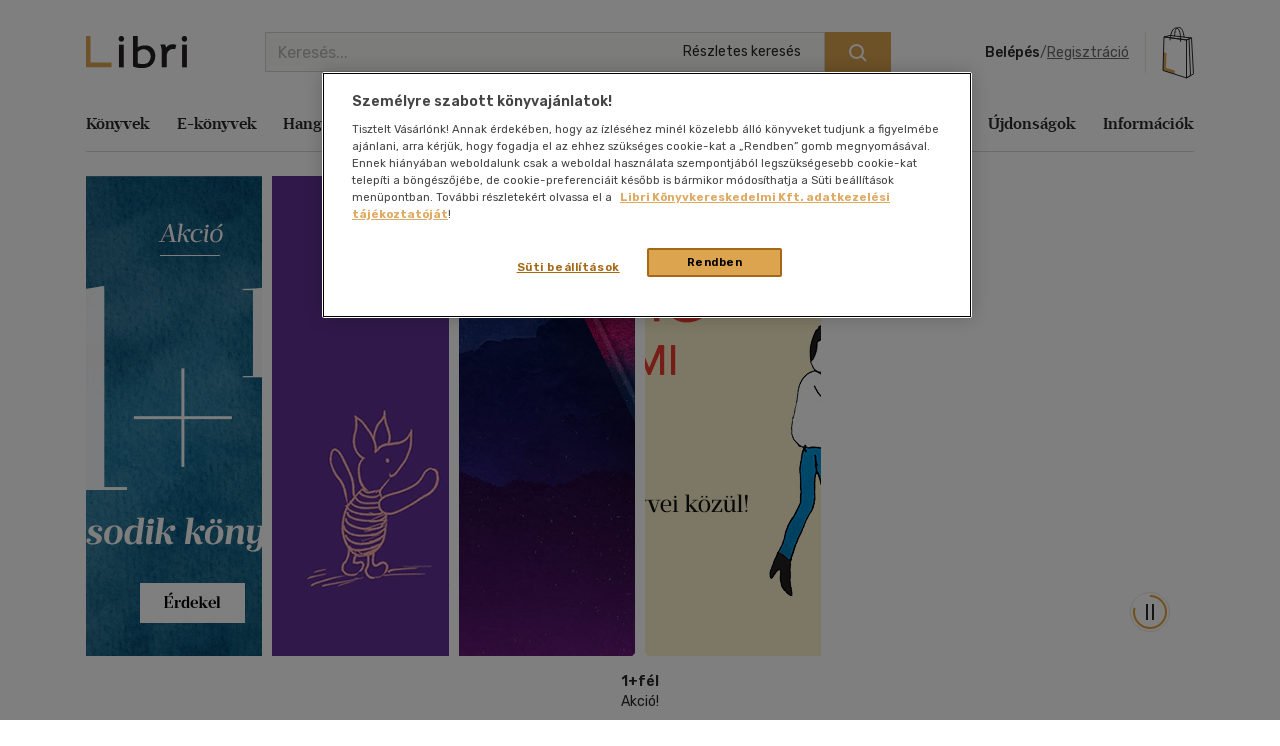

--- FILE ---
content_type: text/html; charset=iso-8859-2
request_url: https://www.libri.hu/
body_size: 38245
content:
<!DOCTYPE html>
<html class="no-js" lang="hu">
<head itemscope itemtype="http://schema.org/WebSite">
<meta charset="ISO-8859-2"><title>Libri.hu - Online könyváruház</title><meta itemprop="name" content="Libri.hu"><meta itemprop="url" content="https://www.libri.hu"><meta name="description" content="- 1. oldal"><meta name="Keywords" lang="hu" content="könyv, könyvesbolt, könyvek, könyv vásárlás, könyvrendelés, könyv rendelés"><meta property="fb:app_id" content="216059778523722"><meta property="og:title" content="Libri.hu - Online könyváruház"><meta property="og:description" content="- 1. oldal"><meta property="og:image" content="https://s01.static.libri.hu/site/img/libri_logo_toshare.png"><link rel="canonical" href="https://www.libri.hu//"><script type="application/ld+json">
		{
			"@context": "http://schema.org",
			"@type": "Organization",
			"name": "Libri Könyvkereskedelmi Kft.",
			"url": "https://www.libri.hu",
			"logo": "https://www.libri.hu/site/img/libri_logo_toshare.png",
			"sameAs": [
				"https://www.facebook.com/librikonyvesboltok/",
				"https://www.instagram.com/libri_konyvesboltok/"
			]
		}
	</script>
<script>
	var dataLayer = [{"userType":"Visitor","userId":null}];
    
	var device_type = '';
	(function(w,d,s,l,i){w[l]=w[l]||[];w[l].push({'gtm.start':
			new Date().getTime(),event:'gtm.js'});var f=d.getElementsByTagName(s)[0],
		j=d.createElement(s),dl=l!='dataLayer'?'&l='+l:'';j.async=true;j.src=
		'//www.googletagmanager.com/gtm.js?id='+i+dl;f.parentNode.insertBefore(j,f);
	})(window,document,'script','dataLayer','GTM-PT9GH6X');
    
</script>


<meta name="viewport" content="width=device-width, initial-scale=1">

<link rel="stylesheet" type="text/css" href="https://s02.static.libri.hu/site/redesign-2022/site/css/style.min.css?20260116113604">
<link rel="preconnect" href="https://fonts.googleapis.com">
<link rel="preconnect" href="https://fonts.gstatic.com" crossorigin>
<link href="https://fonts.googleapis.com/css2?family=Rubik:ital,wght@0,300;0,400;0,500;0,600;0,700;0,800;0,900;1,300;1,400;1,500;1,600;1,700;1,800;1,900&display=swap" rel="stylesheet">

	<script src="https://s03.static.libri.hu/site/jscript/desktop/manual/raven.min.js?2"></script>
	<script>
		try { Raven.config('https://35022bb7bb434840870645628a6b97d3@sentry.big.hu/2', {
			environment: 'prod',
			ignoreErrors: ['document.getElementsByClassName.ToString is not a function']
		}).install(); } catch(e) { }
	</script>

<script>
    
	 let libriDebug = false,
		staticImagesUrl = 'https://static.libri.hu/site/images/',
		basketDisableTimeout = 2000,
		onloadListeners = [],
		onloadListenerArgs = [],
		listenersLoaded = false,
		isMobile = true;

		addOnLoadListener = function (listener, args) {
			if (listenersLoaded) {
				listener.call(this, args);
				return;
			}

			const listenerLength = onloadListeners.length;

			if (typeof (listener) == 'function') {
				onloadListeners[listenerLength] = listener;

				if (typeof (args) != 'undefined') {
					onloadListenerArgs[listenerLength] = args;
				} else {
					onloadListenerArgs[listenerLength] = null;
				}
			}
		};
		call = function (f, args) {
			if (typeof window[f] === 'function') {
				window[f].call(this, args);
			} else {
				addOnLoadListener(function () {
					window[f].call(this, arguments);
				}, args);
			}
		};
</script>

<link rel="shortcut icon" href="https://s04.static.libri.hu/site/favicon.ico" type="image/x-icon">

<link rel="preconnect" href="https://integration.prefixbox.com/" />
<link rel="dns-prefetch" href="https://integration.prefixbox.com/" />
<link rel="preconnect" href="https://api.prefixbox.com/" />
<link rel="dns-prefetch" href="https://api.prefixbox.com/" />
<script>
	
	window.prefixboxAnalytics=window.prefixboxAnalytics||function(t,s,p,o){(window.pfbxQueue=window.pfbxQueue||[]).push({type:t,source:s,params:p,overrideObject:o});};
	window.prefixboxFunctions=window.prefixboxFunctions||{}; window.prefixboxCustomerFunctions=window.prefixboxCustomerFunctions||{};
	
	const prefixboxStatusEnabled = 1;
	const prefixboxClickEnabled = 0;
	const prefixboxAddToCartEnabled = 0;
</script>
<script
	id="prefixbox-integration-v2"
	async
	defer
	fetchpriority="high"
	charset="UTF-8"
	type="text/javascript"
	src="https://integration.prefixbox.com/c8c7ce53-57e9-4b3b-9ea9-a70c4a87601c"
></script>


<script type="text/plain" class="optanon-category-C0002">
var ghmxy_align = 'center';
var ghmxy_type = 'absolute';
var ghmxy_identifier = 'B8LrCeOm5Kb60Sq99WzkBOVyfSnp9IcugcDBI_xj0_X.h7';
</script>
<script type="text/plain" class="optanon-category-C0002" src="//hu.hit.gemius.pl/hmapxy.js"></script>


        <script type="text/plain" class="optanon-category-C0002">
<!--//--><![CDATA[//><!--
var pp_gemius_identifier = 'B8LrCeOm5Kb60Sq99WzkBOVyfSnp9IcugcDBI_xj0_X.h7';
var pp_gemius_use_cmp = 'true';
var pp_gemius_cmp_timeout = Infinity;
// lines below shouldn't be edited
function gemius_pending(i) { window[i] = window[i] || function() {var x = window[i+'_pdata'] = window[i+'_pdata'] || []; x[x.length]=arguments;};};
gemius_pending('gemius_hit'); gemius_pending('gemius_event'); gemius_pending('pp_gemius_hit'); gemius_pending('pp_gemius_event');
(function(d,t) {try {var gt=d.createElement(t),s=d.getElementsByTagName(t)[0],l='http'+((location.protocol=='https:')?'s':''); gt.setAttribute('async','async');
gt.setAttribute('defer','defer'); gt.src=l+'://hu.hit.gemius.pl/xgemius.js'; s.parentNode.insertBefore(gt,s);} catch (e) {}})(document,'script');
//--><!]]>
</script>

        <script type="text/plain" class="optanon-category-C0002">
<!--//--><![CDATA[//><!--
function go_gemius_hit() {
  window.pp_gemius_use_cmp = 'true';
  window.pp_gemius_cmp_timeout = Infinity;
  window.pp_gemius_identifier = 'B8LrCeOm5Kb60Sq99WzkBOVyfSnp9IcugcDBI_xj0_X.h7';
  function gemius_pending(i) { window[i] = window[i] || function() {var x = window[i+'_pdata'] = window[i+'_pdata'] || []; x[x.length]=arguments;};}; gemius_pending('gemius_hit'); gemius_pending('gemius_event'); gemius_pending('gemius_init'); gemius_pending('pp_gemius_hit'); gemius_pending('pp_gemius_event'); gemius_pending('pp_gemius_init'); (function(d,t) {try {var gt=d.createElement(t),s=d.getElementsByTagName(t)[0],l='http'+((location.protocol=='https:')?'s':''); gt.setAttribute('async','async'); gt.setAttribute('defer','defer'); gt.src=l+'://hu.hit.gemius.pl/xgemius.js'; s.parentNode.insertBefore(gt,s);} catch (e) {}})(document,'script');
}
function check_tcfapi_for_gemius() { if (typeof __tcfapi !== 'undefined') { go_gemius_hit(); } else { setTimeout(check_tcfapi_for_gemius, 500); } }
check_tcfapi_for_gemius();
//--><!]]>
</script><script async='async' src="https://securepubads.g.doubleclick.net/tag/js/gpt.js"></script>

<script> 
  window.googletag = window.googletag || {cmd: []};

  googletag.cmd.push(function() {
    // banner méretek definiálása
    const bannersizes_billboard = googletag.sizeMapping().addSize([1024, 0], [[970, 250], [970, 90]]).addSize([640, 0], [[320, 100], [468, 60]]).addSize([0, 480], [320, 100]).build();
    const bannersizes_medium = googletag.sizeMapping().addSize([0, 0], [300, 250]).build();
    const bannersizes_super = googletag.sizeMapping().addSize([1024, 0], [[970, 250], [970, 90]]).addSize([640, 0], [[320, 100], [468, 60]]).addSize([0, 480], [[300, 250], [320, 100]]).build();
    
    // Főoldal
    googletag.defineSlot('/22773612643/kat_header', [[970, 250], [320, 100], [468, 60], [970, 90]], 'div-gpt-ad-1691405889055-0').defineSizeMapping(bannersizes_billboard).addService(googletag.pubads());
    googletag.defineSlot('/22773612643/home_header_medium', [300, 250], 'div-gpt-ad-1694080087252-0').defineSizeMapping(bannersizes_medium).addService(googletag.pubads());
    googletag.defineSlot('/22773612643/home_header_super', [[970, 250], [320, 100], [300, 250], [468, 60], [970, 90]], 'div-gpt-ad-1694079964661-0').defineSizeMapping(bannersizes_super).addService(googletag.pubads());

    googletag.pubads().enableSingleRequest();
    googletag.companionAds().setRefreshUnfilledSlots(true); 
    googletag.pubads().collapseEmptyDivs();
    googletag.enableServices();
  });
</script></head>
<body><!-- GA START-->
<!-- GA END-->
																																																																									<header class="header"><div class="container"><div class="header-flex-container"><button type="button" class="header-btn d-lg-none" data-bs-toggle="collapse" data-bs-target="#navbarToggler" aria-controls="navbarToggler" aria-expanded="false" aria-label="Menü nyitása"><i class="sprite-svg svg-icons--hamburger-24-dark svg-icons--hamburger-24-dark-dims"></i></button><a id="tvCardNotLoggedIn" class="header-btn ms-2 d-lg-none" data-bs-toggle="modal" data-bs-target="#loginModal"><span class="visually-hidden">Törzsvásárlói Kártya adatai</span><i class="sprite-svg svg-icons--tvk svg-icons--tvk-dims"></i></a><a id="tvCardLoggedIn" class="header-btn ms-2 d-lg-none d-none" href="/adataim/tv_kartya/"><span class="visually-hidden">Törzsvásárlói Kártya adatai</span><i class="sprite-svg svg-icons--tvk svg-icons--tvk-dims"></i></a><a class="header-logo" href="/"><img src="/redesign-2022/images/logo.svg" alt="Libri"></a><div class="searchform"><form id="autocomplete-form" class="d-flex" method="get" action="/talalati_lista/" accept-charset="UTF-8"><input type="hidden" name="autocomplete" value="1" /><input class="form-control me-2 autocomplete-search" id="headerSearch" type="search" name="text" placeholder="Keresés..." aria-label="Keresés" value="" maxlength="80" /><button class="btn btn-primary" type="submit" aria-label="Keresés indítása"><i class="sprite-svg svg-icons--search-18-white svg-icons--search-18-white-dims"></i></button><a href="/reszletes_kereso/" class="search_detail">Részletes keresés</a><div id="autocomplete-result" class="autocomplete"></div></form></div><div class="d-flex align-items-center order-lg-4"><div class="header-user"><div class="logged-in d-none"><div class="dropdown"><a class="nav-link dropdown-toggle" href="javascript:void();" id="userDropdown" role="button" data-bs-toggle="dropdown" aria-expanded="false" aria-label="Felhasználó"><span rel="loggedInMemberName"></span></a><div class="dropdown-menu dropdown-menu-light" aria-labelledby="userDropdown"><div class="tvk-card">
  <div rel="memberTvkBalanceHolder">
      <p class="mb-4">
    	<small>Törzsvásárlói pontegyenleg:</small><br>
    	<span rel="memberTvkBalance" class="m-0 tvk-card-balance"></span>
      </p>
      <a href="/adataim/tv_kartya/">
    	<i class="sprite-svg svg-icons--tvk svg-icons--tvk-dims"></i>
    	<span>Törzsvásárló kártyám</span>
      </a>
  </div>

   <div rel="memberTvkBalanceHolderPercent">
        <p class="mb-4">
            <small>Kedvezmény mértéke:</small><br>
            <span rel="memberTvkBalance" class="m-0 tvk-card-balance"></span>
        </p>
        <a href="/adataim/tv_kartya/">
            <i class="sprite-svg svg-icons--tvk svg-icons--tvk-dims"></i>
            <span>Törzsvásárló kártyám</span>
        </a>
   </div>

  <div rel="memberTvkBalanceHolderNoCard">
      <p class="mb-4 body-1">
          Legyen ön is Libri<br>Törzsvásárló!<br>
      </p>
      <a href="/adataim/tv_kartya/">
          <i class="sprite-svg svg-icons--tvk svg-icons--tvk-dims"></i>
          <small>Törzsvásárlói kártya igénylés vagy meglévő kártya fiókhoz rögzítése</small>
      </a>
  </div>
</div>
<ul class="user-menu-list">
  <li><a class="dropdown-item nav-link" href="/adataim/">Adataim</a></li>
  <li><a class="dropdown-item nav-link" href="/adataim/rendeleseim/">Rendeléseim és igényléseim</a></li>
  <li><a class="dropdown-item nav-link" href="/adataim/ajandekkartyaim/">Ajándékkártyák</a></li>
  <li><a class="dropdown-item nav-link" href="/adataim/ekonyveim/">E-könyveim</a></li>
  <li><a class="dropdown-item nav-link" href="/adataim/ehangoskonyveim/">E-hangoskönyveim</a></li>
  <li><a class="dropdown-item nav-link" href="/adataim/kivansaglista/">Kívánságlistám, mentett kosaraim</a></li>
  <li><a class="dropdown-item nav-link" href="/ajanlatok_nekem/">Ajánlataim</a></li>
  <li><a class="dropdown-item nav-link" href="/adataim/evfordulok/">Évfordulók</a></li>
  <li class="mb-0 pl-0"><a class="dropdown-item nav-link" href="javascript:void();" onclick="LibriMember.logout();return false;">Kilépés</a></li>
</ul>
</div></div></div><button class="profile-menu-btn header-btn me-2 d-lg-none hiddenWhenLoggedOut d-none" type="button" data-bs-toggle="collapse" data-bs-target="#navbarToggler" aria-controls="navbarToggler" aria-expanded="false" aria-label="Menü nyitása"><i class="sprite-svg svg-icons--user-24-black svg-icons--user-24-dark-dims" title="Felhasználó"></i></button><div class="logged-out d-md-none hiddenWhenLoggedIn d-none" ><a href="javascript:void();" class="login d-none d-lg-inline-block" data-bs-toggle="modal" data-bs-target="#loginModal">Belépés</a><span class="d-none d-lg-inline-block">/</span><a href="javascript:void();" class="registration d-none d-lg-inline-block" data-bs-toggle="modal" data-bs-target="#regModal">Regisztráció</a><a href="javascript:void();" class="header-btn login d-lg-none" data-bs-toggle="modal" data-bs-target="#loginModal"><i class="sprite-svg svg-icons--user-24-dark svg-icons--user-24-dark-dims" title="Felhasználó"></i></a></div></div>    		<button type="button" class="header-btn cart-btn" aria-label="Kosár" data-bs-toggle="modal" data-bs-target="#cartModal">
            <span class="cart-btn-icon">
	<i class="d-none d-lg-block sprite-svg svg-szatyor-desktop svg-szatyor-desktop-dims"></i>
	<i class="d-block d-lg-none sprite-svg svg-szatyor-mobile svg-szatyor-mobile-dims"></i>
	<span id="cartItemCount" class="cart-btn-count"></span>
</span>
<span id="cartSumPrice" class="price d-none d-lg-block"></span>
		</button>
    
</div></div></div></header><div class="modal modal-cart is-empty cart-slide" id="cartModal" tabindex="-1" aria-hidden="true"><div class="modal-dialog modal-cart-dialog  modal-fullscreen-sm-down modal-dialog-scrollable"><div class="modal-content"><div class="modal-cart-header"><div><div class="h2 modal-title mb-2" id="cartModalEmptyLabel">Kosár áttekintése</div><div class="body-2 color-text-middle">Összesen <span class="fw-500">0</span> termék</div></div><button type="button" class="btn-close" data-bs-dismiss="modal" aria-label="Bezárás"></button></div><div class="modal-body modal-cart-body"><div id="modal-cart-empty-content" class="d-flex flex-column align-items-center pt-5"><div class="pt-lg-4"><img src="/redesign-2022/images/shopping-cart-yellow.png" srcset="/redesign-2022/images/shopping-cart-yellow@2x.png 2x, /redesign-2022/images/shopping-cart-yellow@3x.png 3x" alt=""></div><div class="h3 mt-4 mb-2">Az ön kosara jelenleg üres.</div><div class="body-2-responsive color-text-middle">Nézzen szét <a class="link-text-middle" href="/akciok/" title="Akcióink">akcióink</a> között!</div></div></div></div></div></div><nav class="navbar navbar-expand-lg" id="main-nav"><div class="container autoscroll"><ul class="navbar-nav me-auto mb-2 mb-lg-0"><li class="nav-item dropdown submenu"><a class="nav-link" aria-current="page"title="Könyvek"href="/konyv/">Könyvek</a><div class="dropdown-menu d-lg-block d-md-none d-none"><div class="row"><div class="col-sm"><h3 class="h3 h4-static">Kategóriák</h3><ul class="first-ul"><li><a href="/konyv/csalad-es-szulok/" title="Család és szülők">Család és szülők</a></li><li><a href="/konyv/eletmod-egeszseg/" title="Életmód, egészség">Életmód, egészség</a></li><li><a href="/konyv/eletrajzok-visszaemlekezesek/" title="Életrajzok, visszaemlékezések">Életrajzok, visszaemlékezések</a></li><li><a href="/konyv/ezoteria/" title="Ezotéria">Ezotéria</a></li><li><a href="/konyv/gasztronomia/" title="Gasztronómia">Gasztronómia</a></li><li><a href="/konyv/gyermek-es-ifjusagi/" title="Gyermek és ifjúsági">Gyermek és ifjúsági</a></li><li><a href="/konyv/hangoskonyv/" title="Hangoskönyv">Hangoskönyv</a></li><li><a href="/konyv/hobbi-szabadido/" title="Hobbi, szabadidő">Hobbi, szabadidő</a></li></ul></div><div class="col-sm"><ul><li><a href="/konyv/irodalom/" title="Irodalom">Irodalom</a></li><li><a href="/konyv/kepregeny/" title="Képregény">Képregény</a></li><li><a href="/konyv/kert-haz-otthon/" title="Kert, ház, otthon">Kert, ház, otthon</a></li><li><a href="/konyv/lexikon-enciklopedia/" title="Lexikon, enciklopédia">Lexikon, enciklopédia</a></li><li><a href="/konyv/muveszet-epiteszet/" title="Művészet, építészet">Művészet, építészet</a></li><li><a href="/konyv/napjaink-bulvar-politika/" title="Napjaink, bulvár, politika">Napjaink, bulvár, politika</a></li><li><a href="/konyv/nyelvkonyv-szotar/" title="Nyelvkönyv, szótár, idegen nyelvű">Nyelvkönyv, szótár, idegen nyelvű</a></li><li><a href="/konyv/penz-gazdasag-uzleti-elet/" title="Pénz, gazdaság, üzleti élet">Pénz, gazdaság, üzleti élet</a></li></ul></div><div class="col-sm"><ul><li><a href="/konyv/sport-termeszetjaras/" title="Sport, természetjárás">Sport, természetjárás</a></li><li><a href="/konyv/szamitastechnika-internet/" title="Számítástechnika, internet">Számítástechnika, internet</a></li><li><a href="/konyv/tankonyvek-segedkonyvek/" title="Tankönyvek, segédkönyvek">Tankönyvek, segédkönyvek</a></li><li><a href="/konyv/tars-tudomanyok/" title="Társ. tudományok">Társ. tudományok</a></li><li><a href="/konyv/terkep/" title="Térkép">Térkép</a></li><li><a href="/konyv/tortenelem/" title="Történelem">Történelem</a></li><li><a href="/konyv/tudomany-es-termeszet/" title="Tudomány és Természet">Tudomány és Természet</a></li><li><a href="/konyv/utazas/" title="Utazás">Utazás</a></li></ul></div><div class="col-sm"><ul><li><a href="/konyv/vallas-mitologia/" title="Vallás, mitológia">Vallás, mitológia</a></li></ul></div></div>
<div class="d-grid gap-2 d-block d-lg-none"><button class="btn btn-primary close">Bezárás</button></div></div></li><li class="nav-item dropdown submenu"><a class="nav-link"title="E-könyvek"href="/ekonyv/">E-könyvek</a><div class="dropdown-menu d-lg-block d-md-none d-none"><div class="row"><div class="col-sm"><h3 class="h3 h4-static">Kategóriák</h3><ul class="first-ul"><li><a href="/konyv/csalad-es-szulok/?ebook=1" title="Család és szülők">Család és szülők</a></li><li><a href="/konyv/eletmod-egeszseg/?ebook=1" title="Életmód, egészség">Életmód, egészség</a></li><li><a href="/konyv/eletrajzok-visszaemlekezesek/?ebook=1" title="Életrajzok, visszaemlékezések">Életrajzok, visszaemlékezések</a></li><li><a href="/konyv/ezoteria/?ebook=1" title="Ezotéria">Ezotéria</a></li><li><a href="/konyv/gasztronomia/?ebook=1" title="Gasztronómia">Gasztronómia</a></li><li><a href="/konyv/gyermek-es-ifjusagi/?ebook=1" title="Gyermek és ifjúsági">Gyermek és ifjúsági</a></li><li><a href="/konyv/hobbi-szabadido/?ebook=1" title="Hobbi, szabadidő">Hobbi, szabadidő</a></li><li><a href="/konyv/irodalom/?ebook=1" title="Irodalom">Irodalom</a></li></ul></div><div class="col-sm"><ul><li><a href="/konyv/kepregeny/?ebook=1" title="Képregény">Képregény</a></li><li><a href="/konyv/kert-haz-otthon/?ebook=1" title="Kert, ház, otthon">Kert, ház, otthon</a></li><li><a href="/konyv/lexikon-enciklopedia/?ebook=1" title="Lexikon, enciklopédia">Lexikon, enciklopédia</a></li><li><a href="/konyv/muveszet-epiteszet/?ebook=1" title="Művészet, építészet">Művészet, építészet</a></li><li><a href="/konyv/nyelvkonyv-szotar/?ebook=1" title="Nyelvkönyv, szótár, idegen nyelvű">Nyelvkönyv, szótár, idegen nyelvű</a></li><li><a href="/konyv/penz-gazdasag-uzleti-elet/?ebook=1" title="Pénz, gazdaság, üzleti élet">Pénz, gazdaság, üzleti élet</a></li><li><a href="/konyv/sport-termeszetjaras/?ebook=1" title="Sport, természetjárás">Sport, természetjárás</a></li><li><a href="/konyv/szamitastechnika-internet/?ebook=1" title="Számítástechnika, internet">Számítástechnika, internet</a></li></ul></div><div class="col-sm"><ul><li><a href="/konyv/tankonyvek-segedkonyvek/?ebook=1" title="Tankönyvek, segédkönyvek">Tankönyvek, segédkönyvek</a></li><li><a href="/konyv/tars-tudomanyok/?ebook=1" title="Társ. tudományok">Társ. tudományok</a></li><li><a href="/konyv/tortenelem/?ebook=1" title="Történelem">Történelem</a></li><li><a href="/konyv/tudomany-es-termeszet/?ebook=1" title="Tudomány és Természet">Tudomány és Természet</a></li><li><a href="/konyv/utazas/?ebook=1" title="Utazás">Utazás</a></li><li><a href="/konyv/vallas-mitologia/?ebook=1" title="Vallás, mitológia">Vallás, mitológia</a></li></ul></div></div>
<div class="d-grid gap-2 d-block d-lg-none"><button class="btn btn-primary close">Bezárás</button></div></div></li><li class="nav-item dropdown submenu"><a class="nav-link"title="Hangoskönyvek"href="/hangoskonyv/">Hangoskönyvek</a><div class="dropdown-menu d-lg-block d-md-none d-none"><div class="row"><div class="col-sm"><h3 class="h3 h4-static">Kategóriák</h3><ul class="first-ul"><li><a href="/konyvek/e-hangoskonyv/" title="E-hangoskönyv">E-hangoskönyv</a></li><li><a href="/konyv/hangoskonyv/" title="Hangoskönyv">Hangoskönyv</a></li></ul></div></div>
<div class="d-grid gap-2 d-block d-lg-none"><button class="btn btn-primary close">Bezárás</button></div></div></li><li class="nav-item dropdown submenu"><a class="nav-link"title="Antikvár"href="/antikvar/">Antikvár</a><div class="dropdown-menu d-lg-block d-md-none d-none"><div class="row"><div class="col-sm"><h3 class="h3 h4-static">Kategóriák</h3><ul class="first-ul"><li><a href="/konyv/csalad-es-szulok/?antik_book=1" title="Család és szülők">Család és szülők</a></li><li><a href="/ajandek/egyeb-aru-szolgaltatas/?antik_book=1" title="Egyéb áru, szolgáltatás">Egyéb áru, szolgáltatás</a></li><li><a href="/konyv/eletmod-egeszseg/?antik_book=1" title="Életmód, egészség">Életmód, egészség</a></li><li><a href="/konyv/eletrajzok-visszaemlekezesek/?antik_book=1" title="Életrajzok, visszaemlékezések">Életrajzok, visszaemlékezések</a></li><li><a href="/konyv/ezoteria/?antik_book=1" title="Ezotéria">Ezotéria</a></li><li><a href="/film/film/?antik_book=1" title="Film">Film</a></li><li><a href="/ajandek/folyoirat-ujsag/?antik_book=1" title="Folyóirat, újság">Folyóirat, újság</a></li><li><a href="/konyv/gasztronomia/?antik_book=1" title="Gasztronómia">Gasztronómia</a></li></ul></div><div class="col-sm"><ul><li><a href="/konyv/gyermek-es-ifjusagi/?antik_book=1" title="Gyermek és ifjúsági">Gyermek és ifjúsági</a></li><li><a href="/konyv/hangoskonyv/?antik_book=1" title="Hangoskönyv">Hangoskönyv</a></li><li><a href="/zene/hangzoanyag/?antik_book=1" title="Hangzóanyag">Hangzóanyag</a></li><li><a href="/konyv/hobbi-szabadido/?antik_book=1" title="Hobbi, szabadidő">Hobbi, szabadidő</a></li><li><a href="/konyv/irodalom/?antik_book=1" title="Irodalom">Irodalom</a></li><li><a href="/ajandek/jatek/?antik_book=1" title="Játék">Játék</a></li><li><a href="/ajandek/kartya/?antik_book=1" title="Kártya">Kártya</a></li><li><a href="/konyv/kepregeny/?antik_book=1" title="Képregény">Képregény</a></li></ul></div><div class="col-sm"><ul><li><a href="/konyv/kert-haz-otthon/?antik_book=1" title="Kert, ház, otthon">Kert, ház, otthon</a></li><li><a href="/konyv/lexikon-enciklopedia/?antik_book=1" title="Lexikon, enciklopédia">Lexikon, enciklopédia</a></li><li><a href="/konyv/muveszet-epiteszet/?antik_book=1" title="Művészet, építészet">Művészet, építészet</a></li><li><a href="/konyv/napjaink-bulvar-politika/?antik_book=1" title="Napjaink, bulvár, politika">Napjaink, bulvár, politika</a></li><li><a href="/ajandek/naptar/?antik_book=1" title="Naptár">Naptár</a></li><li><a href="/konyv/nyelvkonyv-szotar/?antik_book=1" title="Nyelvkönyv, szótár, idegen nyelvű">Nyelvkönyv, szótár, idegen nyelvű</a></li><li><a href="/konyv/penz-gazdasag-uzleti-elet/?antik_book=1" title="Pénz, gazdaság, üzleti élet">Pénz, gazdaság, üzleti élet</a></li><li><a href="/konyv/sport-termeszetjaras/?antik_book=1" title="Sport, természetjárás">Sport, természetjárás</a></li></ul></div><div class="col-sm"><ul><li><a href="/konyv/szamitastechnika-internet/?antik_book=1" title="Számítástechnika, internet">Számítástechnika, internet</a></li><li><a href="/zene/szolfezs-zeneelmelet/?antik_book=1" title="Szolfézs, zeneelmélet">Szolfézs, zeneelmélet</a></li><li><a href="/konyv/tankonyvek-segedkonyvek/?antik_book=1" title="Tankönyvek, segédkönyvek">Tankönyvek, segédkönyvek</a></li><li><a href="/konyv/tars-tudomanyok/?antik_book=1" title="Társ. tudományok">Társ. tudományok</a></li><li><a href="/konyv/terkep/?antik_book=1" title="Térkép">Térkép</a></li><li><a href="/konyv/tortenelem/?antik_book=1" title="Történelem">Történelem</a></li><li><a href="/konyv/tudomany-es-termeszet/?antik_book=1" title="Tudomány és Természet">Tudomány és Természet</a></li><li><a href="/konyv/utazas/?antik_book=1" title="Utazás">Utazás</a></li></ul></div><div class="col-sm"><ul><li><a href="/konyv/vallas-mitologia/?antik_book=1" title="Vallás, mitológia">Vallás, mitológia</a></li></ul></div></div>
<div class="d-grid gap-2 d-block d-lg-none"><button class="btn btn-primary close">Bezárás</button></div></div></li><li class="nav-item dropdown submenu"><a class="nav-link"title="Zene, film, ajándék"href="/zene/">Zene, film, ajándék</a><div class="dropdown-menu d-lg-block d-md-none d-none"><div class="row submenu-music"><div class="col-sm"><h3 class="h5"><a href="/zene/hangzoanyag/" title="Zene">Zene</a></h3><ul class="first-ul"><li><a href="/zene/hangzoanyag/komolyzene/" title="Komolyzene">Komolyzene</a></li><li><a href="/zene/hangzoanyag/konnyuzene/" title="Könnyűzene">Könnyűzene</a></li><li><a href="/zene/hangzoanyag/nepzene/" title="Népzene">Népzene</a></li><li><a href="/zene/hangzoanyag/nyelvtanulas/" title="Nyelvtanulás">Nyelvtanulás</a></li><li><a href="/zene/hangzoanyag/proza/" title="Próza">Próza</a></li><li><a href="/zene/hangzoanyag/spiritualis-zene/" title="Spirituális zene">Spirituális zene</a></li><li><a href="/zene/szolfezs-zeneelmelet/szolfezs-zeneelm-vegyes/" title="Szolfézs, zeneelm. vegyes">Szolfézs, zeneelm. vegyes</a></li><li><a href="/zene/hangzoanyag/zene-vegyesen/" title="Zene vegyesen">Zene vegyesen</a></li></ul></div><div class="col-sm"><h3 class="h5"><a href="/film/film/" title="Film">Film</a></h3><ul class="first-ul"><li><a href="/film/film/akcio/" title="Akció">Akció</a></li><li><a href="/film/film/animacios-film/" title="Animációs film">Animációs film</a></li><li><a href="/film/film/babfilm/" title="Bábfilm">Bábfilm</a></li><li><a href="/film/film/csaladi/" title="Családi">Családi</a></li><li><a href="/film/diafilm/diafilm-vegyesen/" title="Diafilm vegyesen">Diafilm vegyesen</a></li><li><a href="/film/film/dokumentumfilm/" title="Dokumentumfilm">Dokumentumfilm</a></li><li><a href="/film/film/drama/" title="Dráma">Dráma</a></li><li><a href="/film/film/egeszsegrol-betegsegrol/" title="Egészségről-betegségről">Egészségről-betegségről</a></li><li><a href="/film/film/eletrajzi/" title="Életrajzi">Életrajzi</a></li><li><a href="/film/film/erotikus/" title="Erotikus">Erotikus</a></li><li><a href="/film/film/ezoterika/" title="Ezoterika">Ezoterika</a></li><li><a href="/film/film/fantasy-film/" title="Fantasy film">Fantasy film</a></li></ul></div><div class="col-sm"><div class="h5 d-none d-lg-block">&nbsp;</div><ul><li><a href="/film/film/film-vegyesen/" title="Film vegyesen">Film vegyesen</a></li><li><a href="/film/film/gyermekfilm/" title="Gyermekfilm">Gyermekfilm</a></li><li><a href="/film/film/haborus/" title="Háborús">Háborús</a></li><li><a href="/film/film/hobbi/" title="Hobbi">Hobbi</a></li><li><a href="/film/film/horror/" title="Horror">Horror</a></li><li><a href="/film/film/humor-kabare/" title="Humor-kabaré">Humor-kabaré</a></li><li><a href="/film/film/ismeretterjeszto/" title="Ismeretterjesztő">Ismeretterjesztő</a></li><li><a href="/film/film/jatekfilm/" title="Játékfilm">Játékfilm</a></li><li><a href="/film/film/kaland/" title="Kaland">Kaland</a></li><li><a href="/film/film/kotelezo-olvasmanyok-filmfeld/" title="Kötelező olvasmányok-filmfeld.">Kötelező olvasmányok-filmfeld.</a></li><li><a href="/film/film/krimi/" title="Krimi">Krimi</a></li><li><a href="/film/film/misztikus/" title="Misztikus">Misztikus</a></li></ul></div><div class="col-sm"><div class="h5 d-none d-lg-block">&nbsp;</div><ul><li><a href="/film/film/muvesz/" title="Művész">Művész</a></li><li><a href="/film/film/opera-operett/" title="Opera-Operett">Opera-Operett</a></li><li><a href="/film/film/rajzfilm/" title="Rajzfilm">Rajzfilm</a></li><li><a href="/film/film/romantikus/" title="Romantikus">Romantikus</a></li><li><a href="/film/film/sci-fi/" title="Sci-fi">Sci-fi</a></li><li><a href="/film/film/sport-fittness/" title="Sport-Fittness">Sport-Fittness</a></li><li><a href="/film/film/szatira/" title="Szatíra">Szatíra</a></li><li><a href="/film/film/szinhaz/" title="Színház">Színház</a></li><li><a href="/film/film/termeszetfilm/" title="Természetfilm">Természetfilm</a></li><li><a href="/film/film/thriller-pszicho-thriller/" title="Thriller,Pszicho-thriller">Thriller,Pszicho-thriller</a></li><li><a href="/film/film/tortenelmi/" title="Történelmi">Történelmi</a></li><li><a href="/film/film/tv-sorozatok/" title="Tv-sorozatok">Tv-sorozatok</a></li></ul></div><div class="col-sm"><div class="h5 d-none d-lg-block">&nbsp;</div><ul><li><a href="/film/film/utifilm/" title="Útifilm">Útifilm</a></li><li><a href="/film/film/vigjatek/" title="Vígjáték">Vígjáték</a></li><li><a href="/film/film/western/" title="Western">Western</a></li><li><a href="/film/film/zene-musical/" title="Zene, musical">Zene, musical</a></li></ul></div><div class="col-sm"><h3 class="h5">Ajándék</h3><ul class="first-ul"><li><a href="/ajandek/ajandekkartyak/" title="Ajándékkártyák">Ajándékkártyák</a></li><li><a href="/ajandek/egyeb-aru-szolgaltatas/" title="Egyéb áru, szolgáltatás">Egyéb áru, szolgáltatás</a></li><li><a href="/ajandek/folyoirat-ujsag/" title="Folyóirat, újság">Folyóirat, újság</a></li><li><a href="/ajandek/foldgomb/" title="Földgömb">Földgömb</a></li><li><a href="/ajandek/jatek/" title="Játék">Játék</a></li><li><a href="/ajandek/kartya/" title="Kártya">Kártya</a></li><li><a href="/ajandek/kepeslap/" title="Képeslap">Képeslap</a></li><li><a href="/ajandek/naptar/" title="Naptár">Naptár</a></li><li><a href="/ajandek/papir-iroszer/" title="Papír, írószer">Papír, írószer</a></li></ul></div></div>
<div class="d-grid gap-2 d-block d-lg-none"><button class="btn btn-primary close">Bezárás</button></div></div></li><li class="nav-item dropdown submenu d-none d-lg-block"><a class="nav-link"title="Akciók"href="/akciok/">Akciók</a><div class="dropdown-menu"><div class="row">
	<div class="col-sm col-lg-4">
		<div class="h3 h4-static">Aktuális akcióink</div>
		<ul>
                        				<li>
					<a href="/akciok/uj_ev_uj_en.html">
                    Új év, új én 					Bolti és online
					</a>
				</li>
            				<li>
					<a href="/akciok/uj_ev_uj_en.online.html">
                    Új év, új én					Csak online
					</a>
				</li>
            				<li>
					<a href="/1+fel">
                    1+fél					Bolti és online
					</a>
				</li>
            				<li>
					<a href="/akciok/kicsit_tudomanyos_nagyon_fantasztikus.html">
                    Kicsit tudományos, nagyon fantasztikus					Csak online
					</a>
				</li>
            				<li>
					<a href="/velunk_mindig_tortenik_valami">
                    Velünk mindig történik valami					Bolti és online
					</a>
				</li>
            				<li>
					<a href="/akciok/konyvakcio_2026.01.html">
                    Könyvakció					Csak online
					</a>
				</li>
            				<li>
					<a href="/akciok/filmek_hideg_teli_estekre.html">
                    Filmek hideg téli estékre					Csak online
					</a>
				</li>
            				<li>
					<a href="/akciok/bekuckozos_e-konyvek.html">
                    Bekuckózós e-könyvek					e-könyv akció
					</a>
				</li>
            		</ul>
	</div>
	<div class="col-sm col-lg-8 text-end d-none d-lg-block">
        			<a href="/akciok/uj_ev_uj_en.html">
				<img src="https://s05.static.libri.hu/images/upload/fb/227642_januari_tematikus_akcio_1.jpg" alt="Új év, új én ">
			</a>
        	</div>
</div>
<div class="d-grid gap-2 d-block d-lg-none"><button class="btn btn-primary close">Bezárás</button></div></div></li><li class="nav-item dropdown submenu d-none d-lg-block"><a class="nav-link"title="Előrendelhető"href="/elorendelheto/">Előrendelhető</a><div class="dropdown-menu"><div class="row"><div class="col-sm"><h3 class="h3 h4-static">Kategóriák</h3><ul class="first-ul"><li><a href="/konyv/csalad-es-szulok/?preorderable=1" title="Család és szülők">Család és szülők</a></li><li><a href="/konyv/eletmod-egeszseg/?preorderable=1" title="Életmód, egészség">Életmód, egészség</a></li><li><a href="/konyv/eletrajzok-visszaemlekezesek/?preorderable=1" title="Életrajzok, visszaemlékezések">Életrajzok, visszaemlékezések</a></li><li><a href="/konyv/ezoteria/?preorderable=1" title="Ezotéria">Ezotéria</a></li><li><a href="/konyv/gasztronomia/?preorderable=1" title="Gasztronómia">Gasztronómia</a></li><li><a href="/konyv/gyermek-es-ifjusagi/?preorderable=1" title="Gyermek és ifjúsági">Gyermek és ifjúsági</a></li><li><a href="/konyv/hobbi-szabadido/?preorderable=1" title="Hobbi, szabadidő">Hobbi, szabadidő</a></li><li><a href="/konyv/irodalom/?preorderable=1" title="Irodalom">Irodalom</a></li></ul></div><div class="col-sm"><ul><li><a href="/ajandek/jatek/?preorderable=1" title="Játék">Játék</a></li><li><a href="/konyv/kepregeny/?preorderable=1" title="Képregény">Képregény</a></li><li><a href="/konyv/muveszet-epiteszet/?preorderable=1" title="Művészet, építészet">Művészet, építészet</a></li><li><a href="/konyv/napjaink-bulvar-politika/?preorderable=1" title="Napjaink, bulvár, politika">Napjaink, bulvár, politika</a></li><li><a href="/konyv/nyelvkonyv-szotar/?preorderable=1" title="Nyelvkönyv, szótár, idegen nyelvű">Nyelvkönyv, szótár, idegen nyelvű</a></li><li><a href="/konyv/penz-gazdasag-uzleti-elet/?preorderable=1" title="Pénz, gazdaság, üzleti élet">Pénz, gazdaság, üzleti élet</a></li><li><a href="/konyv/sport-termeszetjaras/?preorderable=1" title="Sport, természetjárás">Sport, természetjárás</a></li><li><a href="/konyv/tankonyvek-segedkonyvek/?preorderable=1" title="Tankönyvek, segédkönyvek">Tankönyvek, segédkönyvek</a></li></ul></div><div class="col-sm"><ul><li><a href="/konyv/tars-tudomanyok/?preorderable=1" title="Társ. tudományok">Társ. tudományok</a></li><li><a href="/konyv/tortenelem/?preorderable=1" title="Történelem">Történelem</a></li><li><a href="/konyv/tudomany-es-termeszet/?preorderable=1" title="Tudomány és Természet">Tudomány és Természet</a></li><li><a href="/konyv/utazas/?preorderable=1" title="Utazás">Utazás</a></li><li><a href="/konyv/vallas-mitologia/?preorderable=1" title="Vallás, mitológia">Vallás, mitológia</a></li></ul></div></div>
<div class="d-grid gap-2 d-block d-lg-none"><button class="btn btn-primary close">Bezárás</button></div></div></li><li class="nav-item dropdown submenu d-none d-lg-block"><a class="nav-link"title="Sikerlista"href="/sikerlista/">Sikerlista</a><div class="dropdown-menu"><div class="row"><div class="col-sm"><h3 class="h3 h4-static">Kategóriák szerint</h3><ul class="first-ul"><li><a href="/sikerlista/online-altalanos/?docpath=ezoteria" title="Ezotéria">Ezotéria</a></li><li><a href="/sikerlista/online-altalanos/?docpath=irodalom" title="Irodalom">Irodalom</a></li><li><a href="/sikerlista/online-altalanos/?docpath=gasztronomia" title="Gasztronómia">Gasztronómia</a></li><li><a href="/sikerlista/online-altalanos/?docpath=csalad-es-szulok" title="Család és szülők">Család és szülők</a></li><li><a href="/sikerlista/online-altalanos/?docpath=hobbi-szabadido" title="Hobbi, szabadidő">Hobbi, szabadidő</a></li><li><a href="/sikerlista/online-altalanos/?docpath=tars-tudomanyok" title="Társ. tudományok">Társ. tudományok</a></li><li><a href="/sikerlista/online-altalanos/?docpath=eletmod-egeszseg" title="Életmód, egészség">Életmód, egészség</a></li><li><a href="/sikerlista/online-altalanos/?docpath=kert-haz-otthon" title="Kert, ház, otthon">Kert, ház, otthon</a></li></ul></div><div class="col-sm"><ul><li><a href="/sikerlista/online-altalanos/?docpath=nyelvkonyv-szotar" title="Nyelvkönyv, szótár, idegen nyelvű">Nyelvkönyv, szótár, idegen nyelvű</a></li><li><a href="/sikerlista/online-altalanos/?docpath=gyermek-es-ifjusagi" title="Gyermek és ifjúsági">Gyermek és ifjúsági</a></li><li><a href="/sikerlista/online-altalanos/?docpath=muveszet-epiteszet" title="Művészet, építészet">Művészet, építészet</a></li><li><a href="/sikerlista/online-altalanos/?docpath=lexikon-enciklopedia" title="Lexikon, enciklopédia">Lexikon, enciklopédia</a></li><li><a href="/sikerlista/online-altalanos/?docpath=sport-termeszetjaras" title="Sport, természetjárás">Sport, természetjárás</a></li><li><a href="/sikerlista/online-altalanos/?docpath=tankonyvek-segedkonyvek" title="Tankönyvek, segédkönyvek">Tankönyvek, segédkönyvek</a></li><li><a href="/sikerlista/online-altalanos/?docpath=napjaink-bulvar-politika" title="Napjaink, bulvár, politika">Napjaink, bulvár, politika</a></li><li><a href="/sikerlista/online-altalanos/?docpath=szamitastechnika-internet" title="Számítástechnika, internet">Számítástechnika, internet</a></li></ul></div><div class="col-sm"><ul><li><a href="/sikerlista/online-altalanos/?docpath=penz-gazdasag-uzleti-elet" title="Pénz, gazdaság, üzleti élet">Pénz, gazdaság, üzleti élet</a></li><li><a href="/sikerlista/online-altalanos/?docpath=eletrajzok-visszaemlekezesek" title="Életrajzok, visszaemlékezések">Életrajzok, visszaemlékezések</a></li><li><a href="/sikerlista/online-altalanos/?docpath=film" title="Film">Film</a></li><li><a href="/sikerlista/online-altalanos/?docpath=jatek" title="Játék">Játék</a></li><li><a href="/sikerlista/online-altalanos/?docpath=utazas" title="Utazás">Utazás</a></li><li><a href="/sikerlista/online-altalanos/?docpath=terkep" title="Térkép">Térkép</a></li><li><a href="/sikerlista/online-altalanos/?docpath=naptar" title="Naptár">Naptár</a></li><li><a href="/sikerlista/online-altalanos/?docpath=kartya" title="Kártya">Kártya</a></li></ul></div><div class="col-sm"><ul><li><a href="/sikerlista/online-altalanos/?docpath=diafilm" title="Diafilm">Diafilm</a></li><li><a href="/sikerlista/online-altalanos/?docpath=foldgomb" title="Földgömb">Földgömb</a></li><li><a href="/sikerlista/online-altalanos/?docpath=kepeslap" title="Képeslap">Képeslap</a></li><li><a href="/sikerlista/online-altalanos/?docpath=kepregeny" title="Képregény">Képregény</a></li><li><a href="/sikerlista/online-altalanos/?docpath=tortenelem" title="Történelem">Történelem</a></li><li><a href="/sikerlista/online-altalanos/?docpath=hangoskonyv" title="Hangoskönyv">Hangoskönyv</a></li><li><a href="/sikerlista/online-altalanos/?docpath=hangzoanyag" title="Hangzóanyag">Hangzóanyag</a></li><li><a href="/sikerlista/online-altalanos/?docpath=papir-iroszer" title="Papír, írószer">Papír, írószer</a></li></ul></div><div class="col-sm"><ul><li><a href="/sikerlista/online-altalanos/?docpath=folyoirat-ujsag" title="Folyóirat, újság">Folyóirat, újság</a></li><li><a href="/sikerlista/online-altalanos/?docpath=vallas-mitologia" title="Vallás, mitológia">Vallás, mitológia</a></li><li><a href="/sikerlista/online-altalanos/?docpath=tudomany-es-termeszet" title="Tudomány és Természet">Tudomány és Természet</a></li><li><a href="/sikerlista/online-altalanos/?docpath=szolfezs-zeneelmelet" title="Szolfézs, zeneelmélet">Szolfézs, zeneelmélet</a></li><li><a href="/sikerlista/online-altalanos/?docpath=egyeb-aru-szolgaltatas" title="Egyéb áru, szolgáltatás">Egyéb áru, szolgáltatás</a></li><li><a href="/sikerlista/online-altalanos/?docpath=e-hangoskonyv" title="E-hangoskönyv">E-hangoskönyv</a></li><li><a href="/sikerlista/online-altalanos/?docpath=tarsasjatekok" title="Társasjátékok">Társasjátékok</a></li><li><a href="/sikerlista/online-altalanos/?docpath=kreativ-jatekok" title="Kreatív játékok">Kreatív játékok</a></li></ul></div><div class="col-sm"><ul><li><a href="/sikerlista/online-altalanos/?docpath=fejleszto-jatekok" title="Fejlesztő játékok">Fejlesztő játékok</a></li><li><a href="/sikerlista/online-altalanos/?docpath=konyves-kiegeszitok" title="Könyves kiegészítők">Könyves kiegészítők</a></li></ul></div><div class="col-sm d-none d-lg-block mobile-block"><hr class="d-none mobile-block"><h3 class="h3 h4-static">Sikerlisták</h3><ul><li><a href="/sikerlista/?heti" title="Heti sikerlista">Heti sikerlista</a></li><li class="extraItems"><a href="/sikerlista/online-altalanos/" title="Aktuális sikerlista">Aktuális</a></li><li class="extraItems"><a href="/sikerlista/online-elorendelheto/" title="Előrendelhető sikerlista">Előrendelhető</a></li><li><a href="/sikerlista/?ekonyv" title="Heti sikerlista">E-könyv sikerlista</a></li></ul></div></div>
<div class="d-grid gap-2 d-block d-lg-none"><button class="btn btn-primary close">Bezárás</button></div></div></li><li class="nav-item dropdown submenu d-none d-lg-block"><a class="nav-link"title="Újdonságok"href="/ujdonsagok/">Újdonságok</a><div class="dropdown-menu"><div class="row"><div class="col-sm"><h3 class="h3 h4-static">Kategóriák</h3><ul class="first-ul"><li><a href="/konyv/eletmod-egeszseg/?new_book=1" title="Életmód, egészség">Életmód, egészség</a></li><li><a href="/konyv/eletrajzok-visszaemlekezesek/?new_book=1" title="Életrajzok, visszaemlékezések">Életrajzok, visszaemlékezések</a></li><li><a href="/konyv/ezoteria/?new_book=1" title="Ezotéria">Ezotéria</a></li><li><a href="/ajandek/folyoirat-ujsag/?new_book=1" title="Folyóirat, újság">Folyóirat, újság</a></li><li><a href="/konyv/gasztronomia/?new_book=1" title="Gasztronómia">Gasztronómia</a></li><li><a href="/konyv/gyermek-es-ifjusagi/?new_book=1" title="Gyermek és ifjúsági">Gyermek és ifjúsági</a></li><li><a href="/zene/hangzoanyag/?new_book=1" title="Hangzóanyag">Hangzóanyag</a></li><li><a href="/konyv/irodalom/?new_book=1" title="Irodalom">Irodalom</a></li></ul></div><div class="col-sm"><ul><li><a href="/konyv/kepregeny/?new_book=1" title="Képregény">Képregény</a></li><li><a href="/konyv/kert-haz-otthon/?new_book=1" title="Kert, ház, otthon">Kert, ház, otthon</a></li><li><a href="/konyv/muveszet-epiteszet/?new_book=1" title="Művészet, építészet">Művészet, építészet</a></li><li><a href="/konyv/napjaink-bulvar-politika/?new_book=1" title="Napjaink, bulvár, politika">Napjaink, bulvár, politika</a></li><li><a href="/konyv/nyelvkonyv-szotar/?new_book=1" title="Nyelvkönyv, szótár, idegen nyelvű">Nyelvkönyv, szótár, idegen nyelvű</a></li><li><a href="/konyv/penz-gazdasag-uzleti-elet/?new_book=1" title="Pénz, gazdaság, üzleti élet">Pénz, gazdaság, üzleti élet</a></li><li><a href="/konyv/tars-tudomanyok/?new_book=1" title="Társ. tudományok">Társ. tudományok</a></li><li><a href="/konyv/tortenelem/?new_book=1" title="Történelem">Történelem</a></li></ul></div><div class="col-sm"><ul><li><a href="/konyv/vallas-mitologia/?new_book=1" title="Vallás, mitológia">Vallás, mitológia</a></li></ul></div></div>
<div class="d-grid gap-2 d-block d-lg-none"><button class="btn btn-primary close">Bezárás</button></div></div></li><li class="nav-item dropdown submenu d-none d-lg-block"><a class="nav-link"title="Információk"href="/informaciok/">Információk</a><div class="dropdown-menu"><div class="row"><div class="col-sm col-lg-4"><h3 class="h4-static">Libri</h3><ul><li><a href="/tv/kezeles/" title="Törzsvásárlói Program">Törzsvásárlói Program</a></li><li><a href="/adataim/tv_kartya/" title="Törzsvásárlói Kártya egyenlege">Törzsvásárlói Kártya egyenlege</a></li><li><a href="https://magazin.libri.hu/" title="Libri Magazin" target="_blank">Libri Magazin</a></li><li><a href="/ajandekkartya/" title="Ajándékkártya">Ajándékkártya</a></li><li><a href="/esemenyek/" title="Események">Események</a></li><li><a href="/mini" title="Libri Mini">Libri Mini</a></li><li><a href="/cikk/fizetes_es_szallitas" title="Szállítás és fizetés">Szállítás és fizetés</a></li><li><a href="/cikk/ugyfelszolgalat" title="Ügyfélszolgálat">Ügyfélszolgálat</a></li><li><a href="/boltok/" title="Boltkereső">Boltkereső</a></li></ul></div><div class="col-sm col-lg-8 text-end d-none d-lg-block"><a href="/tv/kezeles/"><img style="margin-top: 32px; width: 740px;" src="/redesign-2022/images/demo/banner_tvk.png?1" alt="A Törzsvásárlói Programban szereplő termékek megvásárlása esetén a termékek árának 10%-át jóváírjuk Pontok formájában a Kártyáján!" title="Törzsvásárlói Program"></a></div></div><div class="d-grid gap-2 d-block d-lg-none"><button class="btn btn-primary close">Bezárás</button></div></div></li></ul></div></nav><nav class="navbar mobile-navbar"><div class="container"><div class="collapse navbar-collapse" id="navbarToggler"><div class="content"><button type="button" class="close d-lg-none header-btn" data-bs-toggle="collapse" data-bs-target="#navbarToggler" aria-controls="navbarToggler" aria-expanded="true" aria-label="Menü bezárása"><i class="sprite-svg svg-icons--close-24-dark svg-icons--close-24-dark-dims "></i></button><div class="autoscroll"><ul class="navbar-nav me-auto mb-2 mb-lg-0"><li class="nav-item dropdown submenu"><button type="button" class="btn-text">Könyvek</button><div class="dropdown-menu"><button type="button" class="btn-text back"><i class="sprite-svg svg-icons--arrow_left-16-primary svg-icons--arrow_left-16-primary-dims "></i>Vissza</button><hr><h2 class="d-none d-lg-block mobile-block">Könyvek</h2><hr><div class="row"><div class="col-sm"><ul><li><a href="/konyv/">Összes könyv</a></li></ul><h3 class="h3 h4-static">Kategóriák</h3><ul class="first-ul"><li><a href="/konyv/csalad-es-szulok/" title="Család és szülők">Család és szülők</a></li><li><a href="/konyv/eletmod-egeszseg/" title="Életmód, egészség">Életmód, egészség</a></li><li><a href="/konyv/eletrajzok-visszaemlekezesek/" title="Életrajzok, visszaemlékezések">Életrajzok, visszaemlékezések</a></li><li><a href="/konyv/ezoteria/" title="Ezotéria">Ezotéria</a></li><li><a href="/konyv/gasztronomia/" title="Gasztronómia">Gasztronómia</a></li><li><a href="/konyv/gyermek-es-ifjusagi/" title="Gyermek és ifjúsági">Gyermek és ifjúsági</a></li><li><a href="/konyv/hangoskonyv/" title="Hangoskönyv">Hangoskönyv</a></li><li><a href="/konyv/hobbi-szabadido/" title="Hobbi, szabadidő">Hobbi, szabadidő</a></li></ul></div><div class="col-sm"><ul><li><a href="/konyv/irodalom/" title="Irodalom">Irodalom</a></li><li><a href="/konyv/kepregeny/" title="Képregény">Képregény</a></li><li><a href="/konyv/kert-haz-otthon/" title="Kert, ház, otthon">Kert, ház, otthon</a></li><li><a href="/konyv/lexikon-enciklopedia/" title="Lexikon, enciklopédia">Lexikon, enciklopédia</a></li><li><a href="/konyv/muveszet-epiteszet/" title="Művészet, építészet">Művészet, építészet</a></li><li><a href="/konyv/napjaink-bulvar-politika/" title="Napjaink, bulvár, politika">Napjaink, bulvár, politika</a></li><li><a href="/konyv/nyelvkonyv-szotar/" title="Nyelvkönyv, szótár, idegen nyelvű">Nyelvkönyv, szótár, idegen nyelvű</a></li><li><a href="/konyv/penz-gazdasag-uzleti-elet/" title="Pénz, gazdaság, üzleti élet">Pénz, gazdaság, üzleti élet</a></li></ul></div><div class="col-sm"><ul><li><a href="/konyv/sport-termeszetjaras/" title="Sport, természetjárás">Sport, természetjárás</a></li><li><a href="/konyv/szamitastechnika-internet/" title="Számítástechnika, internet">Számítástechnika, internet</a></li><li><a href="/konyv/tankonyvek-segedkonyvek/" title="Tankönyvek, segédkönyvek">Tankönyvek, segédkönyvek</a></li><li><a href="/konyv/tars-tudomanyok/" title="Társ. tudományok">Társ. tudományok</a></li><li><a href="/konyv/terkep/" title="Térkép">Térkép</a></li><li><a href="/konyv/tortenelem/" title="Történelem">Történelem</a></li><li><a href="/konyv/tudomany-es-termeszet/" title="Tudomány és Természet">Tudomány és Természet</a></li><li><a href="/konyv/utazas/" title="Utazás">Utazás</a></li></ul></div><div class="col-sm"><ul><li><a href="/konyv/vallas-mitologia/" title="Vallás, mitológia">Vallás, mitológia</a></li></ul></div></div>
</div></li><li class="nav-item dropdown submenu"><button type="button" class="btn-text">E-könyvek</button><div class="dropdown-menu"><button type="button" class="btn-text back"><i class="sprite-svg svg-icons--arrow_left-16-primary svg-icons--arrow_left-16-primary-dims "></i>Vissza</button><hr><h2 class="d-none d-lg-block mobile-block">E-könyvek</h2><hr><div class="row"><div class="col-sm"><ul><li><a href="/ekonyv/">Összes ekönyv</a></li></ul><h3 class="h3 h4-static">Kategóriák</h3><ul class="first-ul"><li><a href="/konyv/csalad-es-szulok/?ebook=1" title="Család és szülők">Család és szülők</a></li><li><a href="/konyv/eletmod-egeszseg/?ebook=1" title="Életmód, egészség">Életmód, egészség</a></li><li><a href="/konyv/eletrajzok-visszaemlekezesek/?ebook=1" title="Életrajzok, visszaemlékezések">Életrajzok, visszaemlékezések</a></li><li><a href="/konyv/ezoteria/?ebook=1" title="Ezotéria">Ezotéria</a></li><li><a href="/konyv/gasztronomia/?ebook=1" title="Gasztronómia">Gasztronómia</a></li><li><a href="/konyv/gyermek-es-ifjusagi/?ebook=1" title="Gyermek és ifjúsági">Gyermek és ifjúsági</a></li><li><a href="/konyv/hobbi-szabadido/?ebook=1" title="Hobbi, szabadidő">Hobbi, szabadidő</a></li><li><a href="/konyv/irodalom/?ebook=1" title="Irodalom">Irodalom</a></li></ul></div><div class="col-sm"><ul><li><a href="/konyv/kepregeny/?ebook=1" title="Képregény">Képregény</a></li><li><a href="/konyv/kert-haz-otthon/?ebook=1" title="Kert, ház, otthon">Kert, ház, otthon</a></li><li><a href="/konyv/lexikon-enciklopedia/?ebook=1" title="Lexikon, enciklopédia">Lexikon, enciklopédia</a></li><li><a href="/konyv/muveszet-epiteszet/?ebook=1" title="Művészet, építészet">Művészet, építészet</a></li><li><a href="/konyv/nyelvkonyv-szotar/?ebook=1" title="Nyelvkönyv, szótár, idegen nyelvű">Nyelvkönyv, szótár, idegen nyelvű</a></li><li><a href="/konyv/penz-gazdasag-uzleti-elet/?ebook=1" title="Pénz, gazdaság, üzleti élet">Pénz, gazdaság, üzleti élet</a></li><li><a href="/konyv/sport-termeszetjaras/?ebook=1" title="Sport, természetjárás">Sport, természetjárás</a></li><li><a href="/konyv/szamitastechnika-internet/?ebook=1" title="Számítástechnika, internet">Számítástechnika, internet</a></li></ul></div><div class="col-sm"><ul><li><a href="/konyv/tankonyvek-segedkonyvek/?ebook=1" title="Tankönyvek, segédkönyvek">Tankönyvek, segédkönyvek</a></li><li><a href="/konyv/tars-tudomanyok/?ebook=1" title="Társ. tudományok">Társ. tudományok</a></li><li><a href="/konyv/tortenelem/?ebook=1" title="Történelem">Történelem</a></li><li><a href="/konyv/tudomany-es-termeszet/?ebook=1" title="Tudomány és Természet">Tudomány és Természet</a></li><li><a href="/konyv/utazas/?ebook=1" title="Utazás">Utazás</a></li><li><a href="/konyv/vallas-mitologia/?ebook=1" title="Vallás, mitológia">Vallás, mitológia</a></li></ul></div></div>
</div></li><li class="nav-item dropdown submenu"><button type="button" class="btn-text">Hangoskönyvek</button><div class="dropdown-menu"><button type="button" class="btn-text back"><i class="sprite-svg svg-icons--arrow_left-16-primary svg-icons--arrow_left-16-primary-dims "></i>Vissza</button><hr><h2 class="d-none d-lg-block mobile-block">Hangoskönyvek</h2><hr><div class="row"><div class="col-sm"><ul><li><a href="/hangoskonyv/">Összes hangoskönyv</a></li></ul><h3 class="h3 h4-static">Kategóriák</h3><ul class="first-ul"><li><a href="/konyvek/e-hangoskonyv/" title="E-hangoskönyv">E-hangoskönyv</a></li><li><a href="/konyv/hangoskonyv/" title="Hangoskönyv">Hangoskönyv</a></li></ul></div></div>
</div></li><li class="nav-item dropdown submenu"><button type="button" class="btn-text">Antikvár</button><div class="dropdown-menu"><button type="button" class="btn-text back"><i class="sprite-svg svg-icons--arrow_left-16-primary svg-icons--arrow_left-16-primary-dims "></i>Vissza</button><hr><h2 class="d-none d-lg-block mobile-block">Antikvár</h2><hr><div class="row"><div class="col-sm"><ul><li><a href="/antikvar/">Összes antikvár</a></li></ul><h3 class="h3 h4-static">Kategóriák</h3><ul class="first-ul"><li><a href="/konyv/csalad-es-szulok/?antik_book=1" title="Család és szülők">Család és szülők</a></li><li><a href="/ajandek/egyeb-aru-szolgaltatas/?antik_book=1" title="Egyéb áru, szolgáltatás">Egyéb áru, szolgáltatás</a></li><li><a href="/konyv/eletmod-egeszseg/?antik_book=1" title="Életmód, egészség">Életmód, egészség</a></li><li><a href="/konyv/eletrajzok-visszaemlekezesek/?antik_book=1" title="Életrajzok, visszaemlékezések">Életrajzok, visszaemlékezések</a></li><li><a href="/konyv/ezoteria/?antik_book=1" title="Ezotéria">Ezotéria</a></li><li><a href="/film/film/?antik_book=1" title="Film">Film</a></li><li><a href="/ajandek/folyoirat-ujsag/?antik_book=1" title="Folyóirat, újság">Folyóirat, újság</a></li><li><a href="/konyv/gasztronomia/?antik_book=1" title="Gasztronómia">Gasztronómia</a></li></ul></div><div class="col-sm"><ul><li><a href="/konyv/gyermek-es-ifjusagi/?antik_book=1" title="Gyermek és ifjúsági">Gyermek és ifjúsági</a></li><li><a href="/konyv/hangoskonyv/?antik_book=1" title="Hangoskönyv">Hangoskönyv</a></li><li><a href="/zene/hangzoanyag/?antik_book=1" title="Hangzóanyag">Hangzóanyag</a></li><li><a href="/konyv/hobbi-szabadido/?antik_book=1" title="Hobbi, szabadidő">Hobbi, szabadidő</a></li><li><a href="/konyv/irodalom/?antik_book=1" title="Irodalom">Irodalom</a></li><li><a href="/ajandek/jatek/?antik_book=1" title="Játék">Játék</a></li><li><a href="/ajandek/kartya/?antik_book=1" title="Kártya">Kártya</a></li><li><a href="/konyv/kepregeny/?antik_book=1" title="Képregény">Képregény</a></li></ul></div><div class="col-sm"><ul><li><a href="/konyv/kert-haz-otthon/?antik_book=1" title="Kert, ház, otthon">Kert, ház, otthon</a></li><li><a href="/konyv/lexikon-enciklopedia/?antik_book=1" title="Lexikon, enciklopédia">Lexikon, enciklopédia</a></li><li><a href="/konyv/muveszet-epiteszet/?antik_book=1" title="Művészet, építészet">Művészet, építészet</a></li><li><a href="/konyv/napjaink-bulvar-politika/?antik_book=1" title="Napjaink, bulvár, politika">Napjaink, bulvár, politika</a></li><li><a href="/ajandek/naptar/?antik_book=1" title="Naptár">Naptár</a></li><li><a href="/konyv/nyelvkonyv-szotar/?antik_book=1" title="Nyelvkönyv, szótár, idegen nyelvű">Nyelvkönyv, szótár, idegen nyelvű</a></li><li><a href="/konyv/penz-gazdasag-uzleti-elet/?antik_book=1" title="Pénz, gazdaság, üzleti élet">Pénz, gazdaság, üzleti élet</a></li><li><a href="/konyv/sport-termeszetjaras/?antik_book=1" title="Sport, természetjárás">Sport, természetjárás</a></li></ul></div><div class="col-sm"><ul><li><a href="/konyv/szamitastechnika-internet/?antik_book=1" title="Számítástechnika, internet">Számítástechnika, internet</a></li><li><a href="/zene/szolfezs-zeneelmelet/?antik_book=1" title="Szolfézs, zeneelmélet">Szolfézs, zeneelmélet</a></li><li><a href="/konyv/tankonyvek-segedkonyvek/?antik_book=1" title="Tankönyvek, segédkönyvek">Tankönyvek, segédkönyvek</a></li><li><a href="/konyv/tars-tudomanyok/?antik_book=1" title="Társ. tudományok">Társ. tudományok</a></li><li><a href="/konyv/terkep/?antik_book=1" title="Térkép">Térkép</a></li><li><a href="/konyv/tortenelem/?antik_book=1" title="Történelem">Történelem</a></li><li><a href="/konyv/tudomany-es-termeszet/?antik_book=1" title="Tudomány és Természet">Tudomány és Természet</a></li><li><a href="/konyv/utazas/?antik_book=1" title="Utazás">Utazás</a></li></ul></div><div class="col-sm"><ul><li><a href="/konyv/vallas-mitologia/?antik_book=1" title="Vallás, mitológia">Vallás, mitológia</a></li></ul></div></div>
</div></li><li class="nav-item dropdown submenu border-bottom"><button type="button" class="btn-text">Zene, film, ajándék</button><div class="dropdown-menu"><button type="button" class="btn-text back"><i class="sprite-svg svg-icons--arrow_left-16-primary svg-icons--arrow_left-16-primary-dims "></i>Vissza</button><hr><h2 class="d-none d-lg-block mobile-block">Zene, film, ajándék</h2><hr><div class="row submenu-music"><div class="col-sm"><ul><li><a href="/zene/" title="Összes zene">Összes zene, film, ajándék</a></li></ul><h3 class="h5"><a href="/zene/hangzoanyag/" title="Zene">Zene</a></h3><ul class="first-ul"><li><a href="/zene/hangzoanyag/komolyzene/" title="Komolyzene">Komolyzene</a></li><li><a href="/zene/hangzoanyag/konnyuzene/" title="Könnyűzene">Könnyűzene</a></li><li><a href="/zene/hangzoanyag/nepzene/" title="Népzene">Népzene</a></li><li><a href="/zene/hangzoanyag/nyelvtanulas/" title="Nyelvtanulás">Nyelvtanulás</a></li><li><a href="/zene/hangzoanyag/proza/" title="Próza">Próza</a></li><li><a href="/zene/hangzoanyag/spiritualis-zene/" title="Spirituális zene">Spirituális zene</a></li><li><a href="/zene/szolfezs-zeneelmelet/szolfezs-zeneelm-vegyes/" title="Szolfézs, zeneelm. vegyes">Szolfézs, zeneelm. vegyes</a></li><li><a href="/zene/hangzoanyag/zene-vegyesen/" title="Zene vegyesen">Zene vegyesen</a></li></ul></div><div class="col-sm"><h3 class="h5"><a href="/film/film/" title="Film">Film</a></h3><ul class="first-ul"><li><a href="/film/film/akcio/" title="Akció">Akció</a></li><li><a href="/film/film/animacios-film/" title="Animációs film">Animációs film</a></li><li><a href="/film/film/babfilm/" title="Bábfilm">Bábfilm</a></li><li><a href="/film/film/csaladi/" title="Családi">Családi</a></li><li><a href="/film/diafilm/diafilm-vegyesen/" title="Diafilm vegyesen">Diafilm vegyesen</a></li><li><a href="/film/film/dokumentumfilm/" title="Dokumentumfilm">Dokumentumfilm</a></li><li><a href="/film/film/drama/" title="Dráma">Dráma</a></li><li><a href="/film/film/egeszsegrol-betegsegrol/" title="Egészségről-betegségről">Egészségről-betegségről</a></li><li><a href="/film/film/eletrajzi/" title="Életrajzi">Életrajzi</a></li><li><a href="/film/film/erotikus/" title="Erotikus">Erotikus</a></li><li><a href="/film/film/ezoterika/" title="Ezoterika">Ezoterika</a></li><li><a href="/film/film/fantasy-film/" title="Fantasy film">Fantasy film</a></li></ul></div><div class="col-sm"><div class="h5 d-none d-lg-block">&nbsp;</div><ul><li><a href="/film/film/film-vegyesen/" title="Film vegyesen">Film vegyesen</a></li><li><a href="/film/film/gyermekfilm/" title="Gyermekfilm">Gyermekfilm</a></li><li><a href="/film/film/haborus/" title="Háborús">Háborús</a></li><li><a href="/film/film/hobbi/" title="Hobbi">Hobbi</a></li><li><a href="/film/film/horror/" title="Horror">Horror</a></li><li><a href="/film/film/humor-kabare/" title="Humor-kabaré">Humor-kabaré</a></li><li><a href="/film/film/ismeretterjeszto/" title="Ismeretterjesztő">Ismeretterjesztő</a></li><li><a href="/film/film/jatekfilm/" title="Játékfilm">Játékfilm</a></li><li><a href="/film/film/kaland/" title="Kaland">Kaland</a></li><li><a href="/film/film/kotelezo-olvasmanyok-filmfeld/" title="Kötelező olvasmányok-filmfeld.">Kötelező olvasmányok-filmfeld.</a></li><li><a href="/film/film/krimi/" title="Krimi">Krimi</a></li><li><a href="/film/film/misztikus/" title="Misztikus">Misztikus</a></li></ul></div><div class="col-sm"><div class="h5 d-none d-lg-block">&nbsp;</div><ul><li><a href="/film/film/muvesz/" title="Művész">Művész</a></li><li><a href="/film/film/opera-operett/" title="Opera-Operett">Opera-Operett</a></li><li><a href="/film/film/rajzfilm/" title="Rajzfilm">Rajzfilm</a></li><li><a href="/film/film/romantikus/" title="Romantikus">Romantikus</a></li><li><a href="/film/film/sci-fi/" title="Sci-fi">Sci-fi</a></li><li><a href="/film/film/sport-fittness/" title="Sport-Fittness">Sport-Fittness</a></li><li><a href="/film/film/szatira/" title="Szatíra">Szatíra</a></li><li><a href="/film/film/szinhaz/" title="Színház">Színház</a></li><li><a href="/film/film/termeszetfilm/" title="Természetfilm">Természetfilm</a></li><li><a href="/film/film/thriller-pszicho-thriller/" title="Thriller,Pszicho-thriller">Thriller,Pszicho-thriller</a></li><li><a href="/film/film/tortenelmi/" title="Történelmi">Történelmi</a></li><li><a href="/film/film/tv-sorozatok/" title="Tv-sorozatok">Tv-sorozatok</a></li></ul></div><div class="col-sm"><div class="h5 d-none d-lg-block">&nbsp;</div><ul><li><a href="/film/film/utifilm/" title="Útifilm">Útifilm</a></li><li><a href="/film/film/vigjatek/" title="Vígjáték">Vígjáték</a></li><li><a href="/film/film/western/" title="Western">Western</a></li><li><a href="/film/film/zene-musical/" title="Zene, musical">Zene, musical</a></li></ul></div><div class="col-sm"><h3 class="h5">Ajándék</h3><ul class="first-ul"><li><a href="/ajandek/ajandekkartyak/" title="Ajándékkártyák">Ajándékkártyák</a></li><li><a href="/ajandek/egyeb-aru-szolgaltatas/" title="Egyéb áru, szolgáltatás">Egyéb áru, szolgáltatás</a></li><li><a href="/ajandek/folyoirat-ujsag/" title="Folyóirat, újság">Folyóirat, újság</a></li><li><a href="/ajandek/foldgomb/" title="Földgömb">Földgömb</a></li><li><a href="/ajandek/jatek/" title="Játék">Játék</a></li><li><a href="/ajandek/kartya/" title="Kártya">Kártya</a></li><li><a href="/ajandek/kepeslap/" title="Képeslap">Képeslap</a></li><li><a href="/ajandek/naptar/" title="Naptár">Naptár</a></li><li><a href="/ajandek/papir-iroszer/" title="Papír, írószer">Papír, írószer</a></li></ul></div></div>
</div></li><li class="nav-item dropdown submenu first-after-border"><button type="button" class="btn-text">Akciók</button><div class="dropdown-menu"><button type="button" class="btn-text back"><i class="sprite-svg svg-icons--arrow_left-16-primary svg-icons--arrow_left-16-primary-dims "></i>Vissza</button><hr><h2 class="d-none d-lg-block mobile-block">Akciók</h2><hr><div class="row">
	<div class="col-sm col-lg-4">
		<div class="h3 h4-static">Aktuális akcióink</div>
		<ul>
            				<li><a href="/akciok/" title="Összes akció">Összes akció</a></li>
                        				<li>
					<a href="/akciok/uj_ev_uj_en.html">
                    Új év, új én 					Bolti és online
					</a>
				</li>
            				<li>
					<a href="/akciok/uj_ev_uj_en.online.html">
                    Új év, új én					Csak online
					</a>
				</li>
            				<li>
					<a href="/1+fel">
                    1+fél					Bolti és online
					</a>
				</li>
            				<li>
					<a href="/akciok/kicsit_tudomanyos_nagyon_fantasztikus.html">
                    Kicsit tudományos, nagyon fantasztikus					Csak online
					</a>
				</li>
            				<li>
					<a href="/velunk_mindig_tortenik_valami">
                    Velünk mindig történik valami					Bolti és online
					</a>
				</li>
            				<li>
					<a href="/akciok/konyvakcio_2026.01.html">
                    Könyvakció					Csak online
					</a>
				</li>
            				<li>
					<a href="/akciok/filmek_hideg_teli_estekre.html">
                    Filmek hideg téli estékre					Csak online
					</a>
				</li>
            				<li>
					<a href="/akciok/bekuckozos_e-konyvek.html">
                    Bekuckózós e-könyvek					e-könyv akció
					</a>
				</li>
            		</ul>
	</div>
	<div class="col-sm col-lg-8 text-end d-none d-lg-block">
        			<a href="/akciok/uj_ev_uj_en.html">
				<img src="https://s05.static.libri.hu/images/upload/fb/227642_januari_tematikus_akcio_1.jpg" alt="Új év, új én ">
			</a>
        	</div>
</div>
</div></li><li class="nav-item dropdown submenu"><button type="button" class="btn-text">Előrendelhető</button><div class="dropdown-menu"><button type="button" class="btn-text back"><i class="sprite-svg svg-icons--arrow_left-16-primary svg-icons--arrow_left-16-primary-dims "></i>Vissza</button><hr><div class="h2 d-none d-lg-block mobile-block">Előrendelhető</div><hr><div class="row"><div class="col-sm"><ul><li><a href="/elorendelheto/">Összes előrendelhető</a></li></ul><h3 class="h3 h4-static">Kategóriák</h3><ul class="first-ul"><li><a href="/konyv/csalad-es-szulok/?preorderable=1" title="Család és szülők">Család és szülők</a></li><li><a href="/konyv/eletmod-egeszseg/?preorderable=1" title="Életmód, egészség">Életmód, egészség</a></li><li><a href="/konyv/eletrajzok-visszaemlekezesek/?preorderable=1" title="Életrajzok, visszaemlékezések">Életrajzok, visszaemlékezések</a></li><li><a href="/konyv/ezoteria/?preorderable=1" title="Ezotéria">Ezotéria</a></li><li><a href="/konyv/gasztronomia/?preorderable=1" title="Gasztronómia">Gasztronómia</a></li><li><a href="/konyv/gyermek-es-ifjusagi/?preorderable=1" title="Gyermek és ifjúsági">Gyermek és ifjúsági</a></li><li><a href="/konyv/hobbi-szabadido/?preorderable=1" title="Hobbi, szabadidő">Hobbi, szabadidő</a></li><li><a href="/konyv/irodalom/?preorderable=1" title="Irodalom">Irodalom</a></li></ul></div><div class="col-sm"><ul><li><a href="/ajandek/jatek/?preorderable=1" title="Játék">Játék</a></li><li><a href="/konyv/kepregeny/?preorderable=1" title="Képregény">Képregény</a></li><li><a href="/konyv/muveszet-epiteszet/?preorderable=1" title="Művészet, építészet">Művészet, építészet</a></li><li><a href="/konyv/napjaink-bulvar-politika/?preorderable=1" title="Napjaink, bulvár, politika">Napjaink, bulvár, politika</a></li><li><a href="/konyv/nyelvkonyv-szotar/?preorderable=1" title="Nyelvkönyv, szótár, idegen nyelvű">Nyelvkönyv, szótár, idegen nyelvű</a></li><li><a href="/konyv/penz-gazdasag-uzleti-elet/?preorderable=1" title="Pénz, gazdaság, üzleti élet">Pénz, gazdaság, üzleti élet</a></li><li><a href="/konyv/sport-termeszetjaras/?preorderable=1" title="Sport, természetjárás">Sport, természetjárás</a></li><li><a href="/konyv/tankonyvek-segedkonyvek/?preorderable=1" title="Tankönyvek, segédkönyvek">Tankönyvek, segédkönyvek</a></li></ul></div><div class="col-sm"><ul><li><a href="/konyv/tars-tudomanyok/?preorderable=1" title="Társ. tudományok">Társ. tudományok</a></li><li><a href="/konyv/tortenelem/?preorderable=1" title="Történelem">Történelem</a></li><li><a href="/konyv/tudomany-es-termeszet/?preorderable=1" title="Tudomány és Természet">Tudomány és Természet</a></li><li><a href="/konyv/utazas/?preorderable=1" title="Utazás">Utazás</a></li><li><a href="/konyv/vallas-mitologia/?preorderable=1" title="Vallás, mitológia">Vallás, mitológia</a></li></ul></div></div>
</div></li><li class="nav-item dropdown submenu"><button type="button" class="btn-text">Sikerlista</button><div class="dropdown-menu"><button type="button" class="btn-text back"><i class="sprite-svg svg-icons--arrow_left-16-primary svg-icons--arrow_left-16-primary-dims "></i>Vissza</button><hr><h2 class="d-none d-lg-block mobile-block">Sikerlista</h2><hr><div class="row"><div class="col-sm"><ul><li><a href="/sikerlista/">Összes sikerlista</a></li></ul><h3 class="h3 h4-static">Kategóriák</h3><ul class="first-ul"><li><a href="/sikerlista/online-altalanos/?docpath=ezoteria" title="Ezotéria">Ezotéria</a></li><li><a href="/sikerlista/online-altalanos/?docpath=irodalom" title="Irodalom">Irodalom</a></li><li><a href="/sikerlista/online-altalanos/?docpath=gasztronomia" title="Gasztronómia">Gasztronómia</a></li><li><a href="/sikerlista/online-altalanos/?docpath=csalad-es-szulok" title="Család és szülők">Család és szülők</a></li><li><a href="/sikerlista/online-altalanos/?docpath=hobbi-szabadido" title="Hobbi, szabadidő">Hobbi, szabadidő</a></li><li><a href="/sikerlista/online-altalanos/?docpath=tars-tudomanyok" title="Társ. tudományok">Társ. tudományok</a></li><li><a href="/sikerlista/online-altalanos/?docpath=eletmod-egeszseg" title="Életmód, egészség">Életmód, egészség</a></li><li><a href="/sikerlista/online-altalanos/?docpath=kert-haz-otthon" title="Kert, ház, otthon">Kert, ház, otthon</a></li></ul></div><div class="col-sm"><ul><li><a href="/sikerlista/online-altalanos/?docpath=nyelvkonyv-szotar" title="Nyelvkönyv, szótár, idegen nyelvű">Nyelvkönyv, szótár, idegen nyelvű</a></li><li><a href="/sikerlista/online-altalanos/?docpath=gyermek-es-ifjusagi" title="Gyermek és ifjúsági">Gyermek és ifjúsági</a></li><li><a href="/sikerlista/online-altalanos/?docpath=muveszet-epiteszet" title="Művészet, építészet">Művészet, építészet</a></li><li><a href="/sikerlista/online-altalanos/?docpath=lexikon-enciklopedia" title="Lexikon, enciklopédia">Lexikon, enciklopédia</a></li><li><a href="/sikerlista/online-altalanos/?docpath=sport-termeszetjaras" title="Sport, természetjárás">Sport, természetjárás</a></li><li><a href="/sikerlista/online-altalanos/?docpath=tankonyvek-segedkonyvek" title="Tankönyvek, segédkönyvek">Tankönyvek, segédkönyvek</a></li><li><a href="/sikerlista/online-altalanos/?docpath=napjaink-bulvar-politika" title="Napjaink, bulvár, politika">Napjaink, bulvár, politika</a></li><li><a href="/sikerlista/online-altalanos/?docpath=szamitastechnika-internet" title="Számítástechnika, internet">Számítástechnika, internet</a></li></ul></div><div class="col-sm"><ul><li><a href="/sikerlista/online-altalanos/?docpath=penz-gazdasag-uzleti-elet" title="Pénz, gazdaság, üzleti élet">Pénz, gazdaság, üzleti élet</a></li><li><a href="/sikerlista/online-altalanos/?docpath=eletrajzok-visszaemlekezesek" title="Életrajzok, visszaemlékezések">Életrajzok, visszaemlékezések</a></li><li><a href="/sikerlista/online-altalanos/?docpath=film" title="Film">Film</a></li><li><a href="/sikerlista/online-altalanos/?docpath=jatek" title="Játék">Játék</a></li><li><a href="/sikerlista/online-altalanos/?docpath=utazas" title="Utazás">Utazás</a></li><li><a href="/sikerlista/online-altalanos/?docpath=terkep" title="Térkép">Térkép</a></li><li><a href="/sikerlista/online-altalanos/?docpath=naptar" title="Naptár">Naptár</a></li><li><a href="/sikerlista/online-altalanos/?docpath=kartya" title="Kártya">Kártya</a></li></ul></div><div class="col-sm"><ul><li><a href="/sikerlista/online-altalanos/?docpath=diafilm" title="Diafilm">Diafilm</a></li><li><a href="/sikerlista/online-altalanos/?docpath=foldgomb" title="Földgömb">Földgömb</a></li><li><a href="/sikerlista/online-altalanos/?docpath=kepeslap" title="Képeslap">Képeslap</a></li><li><a href="/sikerlista/online-altalanos/?docpath=kepregeny" title="Képregény">Képregény</a></li><li><a href="/sikerlista/online-altalanos/?docpath=tortenelem" title="Történelem">Történelem</a></li><li><a href="/sikerlista/online-altalanos/?docpath=hangoskonyv" title="Hangoskönyv">Hangoskönyv</a></li><li><a href="/sikerlista/online-altalanos/?docpath=hangzoanyag" title="Hangzóanyag">Hangzóanyag</a></li><li><a href="/sikerlista/online-altalanos/?docpath=papir-iroszer" title="Papír, írószer">Papír, írószer</a></li></ul></div><div class="col-sm"><ul><li><a href="/sikerlista/online-altalanos/?docpath=folyoirat-ujsag" title="Folyóirat, újság">Folyóirat, újság</a></li><li><a href="/sikerlista/online-altalanos/?docpath=vallas-mitologia" title="Vallás, mitológia">Vallás, mitológia</a></li><li><a href="/sikerlista/online-altalanos/?docpath=tudomany-es-termeszet" title="Tudomány és Természet">Tudomány és Természet</a></li><li><a href="/sikerlista/online-altalanos/?docpath=szolfezs-zeneelmelet" title="Szolfézs, zeneelmélet">Szolfézs, zeneelmélet</a></li><li><a href="/sikerlista/online-altalanos/?docpath=egyeb-aru-szolgaltatas" title="Egyéb áru, szolgáltatás">Egyéb áru, szolgáltatás</a></li><li><a href="/sikerlista/online-altalanos/?docpath=e-hangoskonyv" title="E-hangoskönyv">E-hangoskönyv</a></li><li><a href="/sikerlista/online-altalanos/?docpath=tarsasjatekok" title="Társasjátékok">Társasjátékok</a></li><li><a href="/sikerlista/online-altalanos/?docpath=kreativ-jatekok" title="Kreatív játékok">Kreatív játékok</a></li></ul></div><div class="col-sm"><ul><li><a href="/sikerlista/online-altalanos/?docpath=fejleszto-jatekok" title="Fejlesztő játékok">Fejlesztő játékok</a></li><li><a href="/sikerlista/online-altalanos/?docpath=konyves-kiegeszitok" title="Könyves kiegészítők">Könyves kiegészítők</a></li></ul></div><div class="col-sm d-none d-lg-block mobile-block"><hr class="d-none mobile-block"><h3 class="h3 h4-static">Sikerlisták</h3><ul><li><a href="/sikerlista/?heti" title="Heti sikerlista">Heti sikerlista</a></li><li class="extraItems"><a href="/sikerlista/online-altalanos/" title="Aktuális sikerlista">Aktuális</a></li><li class="extraItems"><a href="/sikerlista/online-elorendelheto/" title="Előrendelhető sikerlista">Előrendelhető</a></li><li><a href="/sikerlista/?ekonyv" title="Heti sikerlista">E-könyv sikerlista</a></li></ul></div></div>
</div></li><li class="nav-item dropdown submenu"><button type="button" class="btn-text">Újdonságok</button><div class="dropdown-menu"><button type="button" class="btn-text back"><i class="sprite-svg svg-icons--arrow_left-16-primary svg-icons--arrow_left-16-primary-dims "></i>Vissza</button><hr><h2 class="d-none d-lg-block mobile-block">Újdonságok</h2><hr><div class="row"><div class="col-sm"><ul><li><a href="/ujdonsagok/">Összes újdonság</a></li></ul><h3 class="h3 h4-static">Kategóriák</h3><ul class="first-ul"><li><a href="/konyv/eletmod-egeszseg/?new_book=1" title="Életmód, egészség">Életmód, egészség</a></li><li><a href="/konyv/eletrajzok-visszaemlekezesek/?new_book=1" title="Életrajzok, visszaemlékezések">Életrajzok, visszaemlékezések</a></li><li><a href="/konyv/ezoteria/?new_book=1" title="Ezotéria">Ezotéria</a></li><li><a href="/ajandek/folyoirat-ujsag/?new_book=1" title="Folyóirat, újság">Folyóirat, újság</a></li><li><a href="/konyv/gasztronomia/?new_book=1" title="Gasztronómia">Gasztronómia</a></li><li><a href="/konyv/gyermek-es-ifjusagi/?new_book=1" title="Gyermek és ifjúsági">Gyermek és ifjúsági</a></li><li><a href="/zene/hangzoanyag/?new_book=1" title="Hangzóanyag">Hangzóanyag</a></li><li><a href="/konyv/irodalom/?new_book=1" title="Irodalom">Irodalom</a></li></ul></div><div class="col-sm"><ul><li><a href="/konyv/kepregeny/?new_book=1" title="Képregény">Képregény</a></li><li><a href="/konyv/kert-haz-otthon/?new_book=1" title="Kert, ház, otthon">Kert, ház, otthon</a></li><li><a href="/konyv/muveszet-epiteszet/?new_book=1" title="Művészet, építészet">Művészet, építészet</a></li><li><a href="/konyv/napjaink-bulvar-politika/?new_book=1" title="Napjaink, bulvár, politika">Napjaink, bulvár, politika</a></li><li><a href="/konyv/nyelvkonyv-szotar/?new_book=1" title="Nyelvkönyv, szótár, idegen nyelvű">Nyelvkönyv, szótár, idegen nyelvű</a></li><li><a href="/konyv/penz-gazdasag-uzleti-elet/?new_book=1" title="Pénz, gazdaság, üzleti élet">Pénz, gazdaság, üzleti élet</a></li><li><a href="/konyv/tars-tudomanyok/?new_book=1" title="Társ. tudományok">Társ. tudományok</a></li><li><a href="/konyv/tortenelem/?new_book=1" title="Történelem">Történelem</a></li></ul></div><div class="col-sm"><ul><li><a href="/konyv/vallas-mitologia/?new_book=1" title="Vallás, mitológia">Vallás, mitológia</a></li></ul></div></div>
</div></li><li class="nav-item dropdown submenu border-bottom"><button type="button" class="btn-text">Információk</button><div class="dropdown-menu"><button type="button" class="btn-text back"><i class="sprite-svg svg-icons--arrow_left-16-primary svg-icons--arrow_left-16-primary-dims "></i>Vissza</button><hr><h2 class="d-none d-lg-block mobile-block">Információk</h2><hr><div class="row"><div class="col-sm col-lg-4"><ul><li><a href="/informaciok/">Összes információ</a></li><li><a href="/tv/kezeles/" title="Törzsvásárlói Program">Törzsvásárlói Program</a></li><li><a href="/adataim/tv_kartya/" title="Törzsvásárlói Kártya egyenlege">Törzsvásárlói Kártya egyenlege</a></li><li><a href="https://magazin.libri.hu/" title="Libri Magazin" target="_blank">Libri Magazin</a></li><li><a href="/ajandekkartya/" title="Ajándékkártya">Ajándékkártya</a></li><li><a href="/esemenyek/" title="Események">Események</a></li><li><a href="/mini" title="Libri Mini">Libri Mini</a></li><li><a href="/cikk/fizetes_es_szallitas" title="Szállítás és fizetés">Szállítás és fizetés</a></li><li><a href="/cikk/ugyfelszolgalat" title="Ügyfélszolgálat">Ügyfélszolgálat</a></li><li><a href="/boltok/" title="Boltkereső">Boltkereső</a></li></ul></div></div></div></li><!-- Logged out --><li class="nav-item reg-login hiddenWhenLoggedIn first-after-border"><a class="nav-link" aria-current="page" href="javascript:void();" data-bs-toggle="modal" data-bs-target="#loginModal">Belépés/regisztráció</a></li><!-- Logged in --><li class="nav-item user dropdown submenu hiddenWhenLoggedOut first-after-border"><button type="button" class="btn-text" rel="loggedInMemberName" id="menu-loggedIn-name" aria-label="Felhasználó"></button><div class="dropdown-menu "><div class="submenu-profile-back"><button type="button" class="btn-text back"><i class="sprite-svg svg-icons--arrow_left-16-primary svg-icons--arrow_left-16-primary-dims "></i>Vissza</button><hr></div><div class="row"><div class="col-sm"><h2 class="h4"><i class="sprite-svg svg-icons--user-24-dark svg-icons--user-24-dark-dims"></i><span class="visually-hidden">Felhasználó</span><span rel="loggedInMemberName"></span></h2><div class="tvk-card">
  <div rel="memberTvkBalanceHolder">
      <p class="mb-4">
    	<small>Törzsvásárlói pontegyenleg:</small><br>
    	<span rel="memberTvkBalance" class="m-0 tvk-card-balance"></span>
      </p>
      <a href="/adataim/tv_kartya/">
    	<i class="sprite-svg svg-icons--tvk svg-icons--tvk-dims"></i>
    	<span>Törzsvásárló kártyám</span>
      </a>
  </div>

   <div rel="memberTvkBalanceHolderPercent">
        <p class="mb-4">
            <small>Kedvezmény mértéke:</small><br>
            <span rel="memberTvkBalance" class="m-0 tvk-card-balance"></span>
        </p>
        <a href="/adataim/tv_kartya/">
            <i class="sprite-svg svg-icons--tvk svg-icons--tvk-dims"></i>
            <span>Törzsvásárló kártyám</span>
        </a>
   </div>

  <div rel="memberTvkBalanceHolderNoCard">
      <p class="mb-4 body-1">
          Legyen ön is Libri<br>Törzsvásárló!<br>
      </p>
      <a href="/adataim/tv_kartya/">
          <i class="sprite-svg svg-icons--tvk svg-icons--tvk-dims"></i>
          <small>Törzsvásárlói kártya igénylés vagy meglévő kártya fiókhoz rögzítése</small>
      </a>
  </div>
</div>
<ul class="user-menu-list">
  <li><a class="dropdown-item nav-link" href="/adataim/">Adataim</a></li>
  <li><a class="dropdown-item nav-link" href="/adataim/rendeleseim/">Rendeléseim és igényléseim</a></li>
  <li><a class="dropdown-item nav-link" href="/adataim/ajandekkartyaim/">Ajándékkártyák</a></li>
  <li><a class="dropdown-item nav-link" href="/adataim/ekonyveim/">E-könyveim</a></li>
  <li><a class="dropdown-item nav-link" href="/adataim/ehangoskonyveim/">E-hangoskönyveim</a></li>
  <li><a class="dropdown-item nav-link" href="/adataim/kivansaglista/">Kívánságlistám, mentett kosaraim</a></li>
  <li><a class="dropdown-item nav-link" href="/ajanlatok_nekem/">Ajánlataim</a></li>
  <li><a class="dropdown-item nav-link" href="/adataim/evfordulok/">Évfordulók</a></li>
  <li class="mb-0 pl-0"><a class="dropdown-item nav-link" href="javascript:void();" onclick="LibriMember.logout();return false;">Kilépés</a></li>
</ul>
</div></div></div></li><li class="nav-item logout hiddenWhenLoggedOut"><a class="nav-link" href="javascript:void();" onclick="LibriMember.logout();return false;">Kilépés</a></li></ul></div></div></div></div></nav>
<div class="header-layer"></div>
<div class="modal fade signup-modal" id="loginModal" tabindex="-1" aria-labelledby="loginModalLabel" aria-hidden="true">
	<div class="modal-dialog modal-dialog-centered modal-dialog-scrollable">
		<div class="modal-content">
			<div class="modal-header">
				<h2 class="h2 modal-title" id="loginModalLabel">Belépés</h2>
				<button type="button" class="btn-close" data-bs-dismiss="modal" aria-label="Bezárás"></button>
			</div>
			<div class="modal-body">
			<div class="alert alert-neutral mb-3 d-none" id="loginModalKKInfo">
				<div class="alert-icon">
					<i class="sprite-svg svg-icons--info-24-primary svg-icons--info-24-primary-dims"></i>
				</div>
				<div class="ps-lg-1">
					<div class="body-2-responsive fw-500">Először adja le igényét a KönyvKeresőn keresztül?</div>
					<div class="body-3-responsive">
						A KönyvKereső szolgáltatás csak regisztrált ügyfeleink számára elérhető.
						Hogy igénybe tudja venni, kérjük, jelentkezzen be, vagy regisztráljon oldalunkon.
					</div>
				</div>
			</div>
			<form action="javascript:void(0);" onsubmit="LibriMember.login(this);return false;" name="loginForm">
				<input type="hidden" name="login" value="1">
				<input type="hidden" name="remember_me" value="1">

				<div class="mb-3">
					<label for="member_email" class="form-label">E-mail-cím</label>
					<input autocomplete="username" rel="member_email" type="email" class="form-control" id="member_email" placeholder=" " name="member_email" required>
				</div>
				<div class="input-wrapper mb-3">
					<label for="passwd" class="form-label">Jelszó</label>
					<input rel="passwd"  autocomplete="current-password" class="form-control password" id="passwd" placeholder=" " type="password" name="passwd">
					<span class="togglePassword eye"></span>
				</div>
				<p>
					<a href="javascript:void();" class="primary" data-bs-toggle="modal" data-bs-dismiss="modal" data-bs-target="#forgottenPasswordModal">Elfelejtett jelszó / Jelszó beállítása</a>
				</p>
				<div id="alert-forgottenPassword" class="alert alert-neutral mb-4" role="alert">
					<div class="alert-icon" aria-hidden="true">
						<i class="sprite-svg svg-icons--info-24-primary svg-icons--info-24-primary-dims"></i>
					</div>

					<div class="body-3-responsive">
						Amennyiben Libri applikáción keresztül kóddal regisztrált, az "Elfelejtett jelszó / Jelszó beállítására" kattintva tud jelszót megadni, és azzal fiókjába belépni.
					</div>
				</div>
				<div class="d-grid gap-2 col-lg-6 mx-auto text-center pt-4">
					<button type="submit" class="btn btn-primary">Belépés</button>
				</div>
				<fieldset>
				<legend class="separator-text fs-inherit"><span>Vagy közösségi fiókkal</span></legend>

				<div class="form-check">
					<input class="form-check-input" type="checkbox" value="1" name="accept-tos" id="accept-tos-login" aria-required="true">
					<label class="form-check-label" for="accept-tos-login">
						Az <a href="/cikk/uzletszabalyzat" target="_blank">Általános szerződési feltételek</a>et elolvastam és tudomásul vettem.*
					</label>
				</div>

				<div class="row">
					<div class="col-sm col-lg-6 mb-3">
						<a class="btn btn-facebook" href="javascript:void(0);" onclick="LibriMember.loginSocial(document.loginForm, 'https://www.libri.hu/ajax/social_login/')" role="button" >
							<img src="/redesign-2022/images/facebook.svg" alt="">
							<span>Belépés Facebookkal</span>
						</a>
					</div>
					<div class="col-sm col-lg-6">
						<a class="btn btn-google mb-3 mb-lg-0" href="javascript:void(0);" onclick="LibriMember.loginSocial(document.loginForm, 'https://accounts.google.com/o/oauth2/v2/auth?response_type=code&access_type=online&client_id=903770538810.apps.googleusercontent.com&redirect_uri=https%3A%2F%2Fwww.libri.hu%2Fajax%2Fsocial_login%2F%3Fgoogle&state&scope=https%3A%2F%2Fwww.googleapis.com%2Fauth%2Fuserinfo.email%20https%3A%2F%2Fwww.googleapis.com%2Fauth%2Fuserinfo.profile')" role="button">
							<img src="/redesign-2022/images/google.svg" alt="">
							<span>Belépés Gmaillel</span>
						</a>
					</div>
				</div>
				</fieldset>
				<hr>
				<div class="d-flex">
					<div class="p-2 flex-grow-1">
						<h2 class="h4 mt-0 mb-2">Még nincs fiókja?</h2>
						<p class="mb-0">
							<a href="javascript: void();" data-bs-dismiss="modal" data-bs-toggle="modal" data-bs-target="#regModal">
								Regisztráljon</a> most csupán néhány adat megadásával!
						</p>
					</div>
				</div>
			</form>
			</div>

		</div>
	</div>
</div>
<div class="modal fade signup-modal" id="regModal" tabindex="-1" aria-labelledby="regModalLabel" aria-hidden="true">
	<div class="modal-dialog modal-dialog-centered modal-dialog-scrollable">
		<div class="modal-content">
			<div class="modal-header">
				<div class="h2 modal-title" id="regModalLabel">Regisztráció</div>
				<button type="button" class="btn-close" data-bs-dismiss="modal" aria-label="Bezárás"></button>
			</div>
			<div class="modal-body" id="regModalBody">
				<p>
					Van már fiókja? Kérjük, <a href="javascript:void();"data-bs-dismiss="modal" data-bs-toggle="modal" data-bs-target="#loginModal">lépjen be!</a>
				</p>
				<form method="post" onsubmit="LibriMember.register(this);return false;" novalidate name="registerForm">
					<input type="hidden" name="send" value="1"/>
					<div class="input-wrapper mb-3">
						<input type="text" class="form-control" id="reg-last-name" placeholder=" " name="last_name" required>
						<label for="reg-last-name" class="form-label">Vezetéknév</label>
					</div>
					<div class="input-wrapper mb-3">
						<input type="text" class="form-control" id="reg-first-name" placeholder=" " name="first_name" required>
						<label for="reg-first-name" class="form-label">Keresztnév</label>
					</div>
					<div class="input-wrapper mb-3">
						<input autocomplete="username" type="email" class="form-control" id="reg-email" placeholder=" " name="email" required>
						<label for="reg-email" class="form-label">E-mail-cím</label>
					</div>
					<div class="password-input-wrapper mb-3">
						<div class="input-wrapper mb-3">
							<input autocomplete="new-password" class="form-control password newPassword validate-password" id="reg-newPassword" name="passwd" placeholder=" " type="password" aria-describedby="reg-password-help" required>
							<label for="reg-newPassword" class="form-label">Jelszó</label>
							<span class="togglePassword eye"></span>
						</div>
						<ul class="password-requirements mb-4" id="reg-password-help">
							<li class="pw-length">Minimum 8, maximum 16 karakter</li>
							<li class="pw-multicase">Tartalmaz kis- és nagybetűt</li>
							<li class="pw-number">Tartalmaz számot</li>
							<li class="pw-simple">Nem túl általános vagy egyszerű (pl.: Peter1974)</li>
						</ul>
					</div>
					<div class="password-input-wrapper mb-3">
						<div class="input-wrapper mb-3">
							<input autocomplete="new-password" class="form-control password" id="passwd2" placeholder=" " type="password" name="passwd2" required>
							<label for="passwd2" class="form-label">Jelszó még egyszer</label>
							<span class="togglePassword eye"></span>
						</div>
					</div>

					<div class="accordion mt-4" id="tvkAccordion">
						<div class="accordion-item">
							<div class="h2 accordion-header" id="tvkAccordion-headingOne">
								<button class="accordion-button collapsed" type="button" data-bs-toggle="collapse" data-bs-target="#tvkAccordion-collapseOne" aria-expanded="false" aria-controls="tvkAccordion-collapseOne">
									<span>
										<div class="h4 mb-0">Törzsvásárlói Kártya</div>
									</span>
								</button>
							</div>
							<div id="tvkAccordion-collapseOne" class="accordion-collapse collapse">
								<div class="accordion-body">
									<div class="row ps-3 pe-3">
										<div class="form-check collapsed col-sm col-12 mb-0 mt-3">
											<input class="form-check-input" type="checkbox" name="tv_card_exists" value="" id="tv_card_exists">
											<label class="lex-grow-1 form-check-label" for="tv_card_exists">
												Rendelkezem Törzsvásárlói Kártyával
											</label>
										</div>

										<div class="mb-3">
											<div class="collapse" id="regPage_tvkForm">
												<div class="input-wrapper my-3">
													<input type="text" class="form-control" id="cardnum" placeholder=" " name="cardnum" disabled>
													<label for="cardnum" class="form-label">A Törzsvásárlói Kártya száma:</label>
												</div>
												<div class="input-wrapper">
													<input type="text" class="form-control" id="reg-title" placeholder=" " name="title" disabled>
													<label for="reg-title" class="form-label">Kártyához tartozó név:</label>
												</div>
											</div>
										</div>

                                        											<div class="form-check col-sm col-12 mb-2">
												<input class="form-check-input" type="checkbox" value="1" id="tvk02" name="tv_card_with_reg">
												<label class="form-check-label" for="tvk02">
													Nem rendelkezem Törzsvásárlói Kártyával, de szeretnék
												</label>
											</div>
											<div class="collapse form-check col-sm col-12 mb-2 ms-3" id="regPage_tvkConsent">
												<input class="form-check-input" type="checkbox" value="1" id="tvk03" name="tv_card_with_reg_consent">
												<label class="form-check-label" for="tvk03">
													A <a href="/cikk/tv_szabalyzat" target="_blank">Törzsvásárlói Szabályzatot</a> elolvastam és elfogadom.*
												</label>
											</div>
                                        									</div>
								</div>
							</div>
						</div>
					</div>

					<div class="accordion mt-4" id="optionalDatas">
						<div class="accordion-item">
							<div class="h2 accordion-header" id="optionalDatas-headingOne">
								<button class="accordion-button collapsed" type="button" data-bs-toggle="collapse" data-bs-target="#optionalDatas-collapseOne" aria-expanded="false" aria-controls="optionalDatas-collapseOne">
									<span>
										<div class="h4">Opcionális adatok megadása</div>
										<p><small class="middle-text">Ha szeretne személyre szóló értesítéseket kapni, kérjük, adja meg az alábbi adatokat is!</small></p>
									</span>
								</button>
							</div>
							<div id="optionalDatas-collapseOne" class="accordion-collapse collapse">
								<div class="accordion-body">
									<div class="row">
										<div class="col-sm col-12 col-lg-4">
											<label for="b-year" class="form-label">Születési év</label>
											<select class="form-select form-control" id="b-year" name="birthday_year">
												<option selected value="">Kérjük, válasszon!</option>
																								<option value="2019">2019</option>
																								<option value="2018">2018</option>
																								<option value="2017">2017</option>
																								<option value="2016">2016</option>
																								<option value="2015">2015</option>
																								<option value="2014">2014</option>
																								<option value="2013">2013</option>
																								<option value="2012">2012</option>
																								<option value="2011">2011</option>
																								<option value="2010">2010</option>
																								<option value="2009">2009</option>
																								<option value="2008">2008</option>
																								<option value="2007">2007</option>
																								<option value="2006">2006</option>
																								<option value="2005">2005</option>
																								<option value="2004">2004</option>
																								<option value="2003">2003</option>
																								<option value="2002">2002</option>
																								<option value="2001">2001</option>
																								<option value="2000">2000</option>
																								<option value="1999">1999</option>
																								<option value="1998">1998</option>
																								<option value="1997">1997</option>
																								<option value="1996">1996</option>
																								<option value="1995">1995</option>
																								<option value="1994">1994</option>
																								<option value="1993">1993</option>
																								<option value="1992">1992</option>
																								<option value="1991">1991</option>
																								<option value="1990">1990</option>
																								<option value="1989">1989</option>
																								<option value="1988">1988</option>
																								<option value="1987">1987</option>
																								<option value="1986">1986</option>
																								<option value="1985">1985</option>
																								<option value="1984">1984</option>
																								<option value="1983">1983</option>
																								<option value="1982">1982</option>
																								<option value="1981">1981</option>
																								<option value="1980">1980</option>
																								<option value="1979">1979</option>
																								<option value="1978">1978</option>
																								<option value="1977">1977</option>
																								<option value="1976">1976</option>
																								<option value="1975">1975</option>
																								<option value="1974">1974</option>
																								<option value="1973">1973</option>
																								<option value="1972">1972</option>
																								<option value="1971">1971</option>
																								<option value="1970">1970</option>
																								<option value="1969">1969</option>
																								<option value="1968">1968</option>
																								<option value="1967">1967</option>
																								<option value="1966">1966</option>
																								<option value="1965">1965</option>
																								<option value="1964">1964</option>
																								<option value="1963">1963</option>
																								<option value="1962">1962</option>
																								<option value="1961">1961</option>
																								<option value="1960">1960</option>
																								<option value="1959">1959</option>
																								<option value="1958">1958</option>
																								<option value="1957">1957</option>
																								<option value="1956">1956</option>
																								<option value="1955">1955</option>
																								<option value="1954">1954</option>
																								<option value="1953">1953</option>
																								<option value="1952">1952</option>
																								<option value="1951">1951</option>
																								<option value="1950">1950</option>
																								<option value="1949">1949</option>
																								<option value="1948">1948</option>
																								<option value="1947">1947</option>
																								<option value="1946">1946</option>
																								<option value="1945">1945</option>
																								<option value="1944">1944</option>
																								<option value="1943">1943</option>
																								<option value="1942">1942</option>
																								<option value="1941">1941</option>
																								<option value="1940">1940</option>
																								<option value="1939">1939</option>
																								<option value="1938">1938</option>
																								<option value="1937">1937</option>
																								<option value="1936">1936</option>
																								<option value="1935">1935</option>
																								<option value="1934">1934</option>
																								<option value="1933">1933</option>
																								<option value="1932">1932</option>
																								<option value="1931">1931</option>
																								<option value="1930">1930</option>
																								<option value="1929">1929</option>
																								<option value="1928">1928</option>
																								<option value="1927">1927</option>
																								<option value="1926">1926</option>
																								<option value="1925">1925</option>
																								<option value="1924">1924</option>
																								<option value="1923">1923</option>
																								<option value="1922">1922</option>
																								<option value="1921">1921</option>
																								<option value="1920">1920</option>
																							</select>
										</div>
										<div class="col-sm col-12 col-lg-4">
											<label for="birthdayMonthSelect" class="form-label">Hónap</label>
											<select class="form-control short2" name="birthday_month" id="birthdayMonthSelect" onchange="LibriPage.setDaysSelect(this)">
                                                <option value="">Kérjük, válasszon!</option>
<option value="1" >január</option>
<option value="2" >február</option>
<option value="3" >március</option>
<option value="4" >április</option>
<option value="5" >május</option>
<option value="6" >június</option>
<option value="7" >július</option>
<option value="8" >augusztus</option>
<option value="9" >szeptember</option>
<option value="10" >október</option>
<option value="11" >november</option>
<option value="12" >december</option>
											</select>
										</div>
										<div class="col-sm col-12 col-lg-4">
											<label for="b-day" class="form-label">Nap</label>
											<select class="form-select form-control" id="b-day" name="birthday_day">
												<option selected value="">Kérjük, válasszon!</option>
                                                													<option value="1" class="day-of-month day-28">1</option>
                                                													<option value="2" class="day-of-month day-28">2</option>
                                                													<option value="3" class="day-of-month day-28">3</option>
                                                													<option value="4" class="day-of-month day-28">4</option>
                                                													<option value="5" class="day-of-month day-28">5</option>
                                                													<option value="6" class="day-of-month day-28">6</option>
                                                													<option value="7" class="day-of-month day-28">7</option>
                                                													<option value="8" class="day-of-month day-28">8</option>
                                                													<option value="9" class="day-of-month day-28">9</option>
                                                													<option value="10" class="day-of-month day-28">10</option>
                                                													<option value="11" class="day-of-month day-28">11</option>
                                                													<option value="12" class="day-of-month day-28">12</option>
                                                													<option value="13" class="day-of-month day-28">13</option>
                                                													<option value="14" class="day-of-month day-28">14</option>
                                                													<option value="15" class="day-of-month day-28">15</option>
                                                													<option value="16" class="day-of-month day-28">16</option>
                                                													<option value="17" class="day-of-month day-28">17</option>
                                                													<option value="18" class="day-of-month day-28">18</option>
                                                													<option value="19" class="day-of-month day-28">19</option>
                                                													<option value="20" class="day-of-month day-28">20</option>
                                                													<option value="21" class="day-of-month day-28">21</option>
                                                													<option value="22" class="day-of-month day-28">22</option>
                                                													<option value="23" class="day-of-month day-28">23</option>
                                                													<option value="24" class="day-of-month day-28">24</option>
                                                													<option value="25" class="day-of-month day-28">25</option>
                                                													<option value="26" class="day-of-month day-28">26</option>
                                                													<option value="27" class="day-of-month day-28">27</option>
                                                													<option value="28" class="day-of-month day-28">28</option>
                                                													<option value="29" class="day-of-month day-30">29</option>
                                                													<option value="30" class="day-of-month day-30">30</option>
                                                													<option value="31" class="day-of-month">31</option>
                                                											</select>
										</div>
									</div>

									<fieldset>
									<legend class="form-label pt-4">Érdeklődési kör</legend>

									<div class="row ps-3 pe-3">
                                        											<div class="form-check col-sm col-12 col-lg-6 mb-2">
												<input type="checkbox" class="form-check-input" id="newsletter_thematic_theme_szepirodalom" name="newsletter_thematic[theme_szepirodalom]" value="1" />
												<label class="form-check-label" for="newsletter_thematic_theme_szepirodalom">
                                                    Szépirodalom
												</label>
											</div>
                                        											<div class="form-check col-sm col-12 col-lg-6 mb-2">
												<input type="checkbox" class="form-check-input" id="newsletter_thematic_theme_pszichologia" name="newsletter_thematic[theme_pszichologia]" value="1" />
												<label class="form-check-label" for="newsletter_thematic_theme_pszichologia">
                                                    Pszichológia
												</label>
											</div>
                                        											<div class="form-check col-sm col-12 col-lg-6 mb-2">
												<input type="checkbox" class="form-check-input" id="newsletter_thematic_theme_gasztro" name="newsletter_thematic[theme_gasztro]" value="1" />
												<label class="form-check-label" for="newsletter_thematic_theme_gasztro">
                                                    Gasztronómia
												</label>
											</div>
                                        											<div class="form-check col-sm col-12 col-lg-6 mb-2">
												<input type="checkbox" class="form-check-input" id="newsletter_thematic_theme_gyermek" name="newsletter_thematic[theme_gyermek]" value="1" />
												<label class="form-check-label" for="newsletter_thematic_theme_gyermek">
                                                    Gyermek és ifjúsági könyvek
												</label>
											</div>
                                        											<div class="form-check col-sm col-12 col-lg-6 mb-2">
												<input type="checkbox" class="form-check-input" id="newsletter_thematic_theme_idegen" name="newsletter_thematic[theme_idegen]" value="1" />
												<label class="form-check-label" for="newsletter_thematic_theme_idegen">
                                                    Idegen nyelvű
												</label>
											</div>
                                        											<div class="form-check col-sm col-12 col-lg-6 mb-2">
												<input type="checkbox" class="form-check-input" id="newsletter_thematic_theme_eletmod" name="newsletter_thematic[theme_eletmod]" value="1" />
												<label class="form-check-label" for="newsletter_thematic_theme_eletmod">
                                                    Életmód, egészség, sport
												</label>
											</div>
                                        											<div class="form-check col-sm col-12 col-lg-6 mb-2">
												<input type="checkbox" class="form-check-input" id="newsletter_thematic_theme_hobbi" name="newsletter_thematic[theme_hobbi]" value="1" />
												<label class="form-check-label" for="newsletter_thematic_theme_hobbi">
                                                    Hobbi, szabadidő, utazás
												</label>
											</div>
                                        											<div class="form-check col-sm col-12 col-lg-6 mb-2">
												<input type="checkbox" class="form-check-input" id="newsletter_thematic_theme_napjaink" name="newsletter_thematic[theme_napjaink]" value="1" />
												<label class="form-check-label" for="newsletter_thematic_theme_napjaink">
                                                    Napjaink, bulvár, politika
												</label>
											</div>
                                        											<div class="form-check col-sm col-12 col-lg-6 mb-2">
												<input type="checkbox" class="form-check-input" id="newsletter_thematic_theme_antik" name="newsletter_thematic[theme_antik]" value="1" />
												<label class="form-check-label" for="newsletter_thematic_theme_antik">
                                                    Antikvárium
												</label>
											</div>
                                        									</div>
									</fieldset>
								</div>
							</div>
						</div>
					</div>

					<div class="h4 mb-3">Nyilatkozatok</div>
					<div class="form-check">
						<input class="form-check-input" type="checkbox" value="1" id="flexCheckDefault" name="acceptTerms">
						<label class="form-check-label" for="flexCheckDefault">
                            Az <a href="/cikk/uzletszabalyzat" target="_blank">Általános szerződési feltételeket</a> elolvastam és tudomásul vettem.*
						</label>
					</div>
					<div class="form-check">
						<input class="form-check-input" type="checkbox" value="1" id="flexCheckChecked1" name="acceptConsent">
						<label class="form-check-label" for="flexCheckChecked1">
							A regisztrációval, a fiókba belépéssel - ha pedig Törzsvásárlói Kártyát, illetve hírlevelet is szeretnék kapni, a Törzsvásárlói Programmal és a hírlevélküldéssel  -
							kapcsolatos <a href="/cikk/adatvedelem" target="_blank">adatkezelési tájékoztatást</a> elolvastam és tudomásul veszem.*
						</label>
					</div>
					<div class="form-check">
						<input class="form-check-input" type="checkbox" value="1" id="flexCheckChecked2" name="is_newsletter">
						<label class="form-check-label" for="flexCheckChecked2">
							Feliratkozom a Libri hírlevelére
							<span class="light-text">(Opcionális)</span>
						</label>
					</div>

					<div class="d-grid gap-2 col-lg-6 mx-auto text-center pt-4">
						<button type="submit" class="btn btn-primary">Regisztráció befejezése</button>
					</div>
					<div class="separator-text"><span>Vagy közösségi fiókkal</span></div>

					<div class="form-check">
						<input class="form-check-input" type="checkbox" value="1" name="accept-tos" id="accept-tos-reg">
						<label class="form-check-label" for="accept-tos-reg">
							Az <a href="/cikk/uzletszabalyzat" target="_blank">Általános szerződési feltételek</a>et elolvastam és tudomásul vettem.*
						</label>
					</div>

					<div class="row">
						<div class="col-sm col-lg-6">
							<a class="btn btn-facebook" href="javascript:void(0);" onclick="LibriMember.loginSocial(document.registerForm, 'https://www.libri.hu/ajax/social_login/')" role="button" >
								<img src="/redesign-2022/images/facebook.svg" alt="">
								<span>Belépés Facebookkal</span>
							</a>
						</div>
						<div class="col-sm col-lg-6">
							<a class="btn btn-google mb-3 mb-lg-0" href="javascript:void(0);" onclick="LibriMember.loginSocial(document.registerForm, 'https://accounts.google.com/o/oauth2/v2/auth?response_type=code&access_type=online&client_id=903770538810.apps.googleusercontent.com&redirect_uri=https%3A%2F%2Fwww.libri.hu%2Fajax%2Fsocial_login%2F%3Fgoogle&state&scope=https%3A%2F%2Fwww.googleapis.com%2Fauth%2Fuserinfo.email%20https%3A%2F%2Fwww.googleapis.com%2Fauth%2Fuserinfo.profile')" role="button">
								<img src="/redesign-2022/images/google.svg" alt="">
								<span>Belépés Gmaillel</span>
							</a>
						</div>
					</div>
				</form>
			</div>
		</div>
	</div>
</div>

<script>
	addOnLoadListener(function () {
		LibriMember.initTvkForm(document.registerForm);
	});
</script>

<script>
	addOnLoadListener(function () {
		const btns = $("#main-nav .nav-item"),
		links = $("#main-nav .nav-item .nav-link");

		btns.click(function () {
			links.removeClass('active');
			console.log($(this));
			$(this).children('.nav-link').addClass('active');
		});
	});
</script>
<div class="main py-3 py-md-4"><div class="container "><div id="mainpage-carousel"class="hero-carousel "><div class="hero-carousel__wrapper"><div class="owl-carousel hero-carousel__main"><div class="item" tabindex="-1"><a href="https://www.libri.hu/1+fel" title="1+fél" class="d-block" tabindex="-1"><img class="d-block d-md-none" src="/images/upload/banner/227634_1fel_akcio_fooldali_mobil.png" alt="1+fél" tabindex="-1"><img class="d-none d-md-block" src="/images/upload/banner/227634_1fel_akcio_fooldali_kirak.jpg" alt="1+fél" tabindex="-1"></a></div><div class="item" tabindex="-1"><a href="https://www.libri.hu/konyv/jane_riordan.mesek-a-szazholdas-pagonybol.html" title="Mesék a Százholdas Pagonyból" class="d-block" tabindex="-1"><img class="d-block d-md-none" src="/images/upload/banner/mesek_a_szazholdas_pagonybol_361.jpg" alt="Mesék a Százholdas Pagonyból" tabindex="-1"><img class="d-none d-md-block" src="/images/upload/banner/mesek_a_szazholdas_pagonybol_122.jpg" alt="Mesék a Százholdas Pagonyból" tabindex="-1"></a></div><div class="item" tabindex="-1"><a href="https://www.libri.hu/konyv/l_j_shen.igazan-orulten-szeretlek.html" title="Igazán őrülten szeretlek" class="d-block" tabindex="-1"><img class="d-block d-md-none" src="/images/upload/banner/igazan_orulten_szeretlek_360x441.jpg" alt="Igazán őrülten szeretlek" tabindex="-1"><img class="d-none d-md-block" src="/images/upload/banner/igazan_orulten_szeretlek_1216x49.jpg" alt="Igazán őrülten szeretlek" tabindex="-1"></a></div><div class="item" tabindex="-1"><a href="https://www.libri.hu/velunk_mindig_tortenik_valami" title="Velünk mindig történik valami" class="d-block" tabindex="-1"><img class="d-block d-md-none" src="/images/upload/banner/u227607_morakiadoakcio_fooldali_.png" alt="Velünk mindig történik valami" tabindex="-1"><img class="d-none d-md-block" src="/images/upload/banner/uj227607_kirakat_1216x480.png" alt="Velünk mindig történik valami" tabindex="-1"></a></div></div><button class="hero-carousel__timer"><svg class="circle-timer" width="40" xmlns="http://www.w3.org/2000/svg" height="40" viewBox="0 0 200 200"><circle cx="100" cy="100" r="80"/></svg><span class="visually-hidden">Automatikus lapozás</span><span class="play-icon"> <span class="visually-hidden">elindítása</span><i class="sprite-svg svg-icons--play-16 svg-icons--play-16-dims"></i></span><span class="pause-icon"> <span class="visually-hidden">megállítása</span><i class="sprite-svg svg-icons--pause-16 svg-icons--pause-16-dims"></i></span></button></div><div class="hero-carousel__nav-wrapper"><div class="owl-carousel owl-dots hero-carousel__nav"><div role="button" class="item hero-carousel__nav-item active" data-index="0"><span class='hero-carousel__nav-title'>1+fél</span><span class='hero-carousel__nav-subtitle'>Akció!</span><span class='hero-carousel__nav-timer'><span class='hero-carousel__nav-timer-line'></span></span></div><div role="button" class="item hero-carousel__nav-item " data-index="1"><span class='hero-carousel__nav-title'>Mesék a Százholdas Pagonyból</span><span class='hero-carousel__nav-subtitle'>Jane Riordan</span><span class='hero-carousel__nav-timer'><span class='hero-carousel__nav-timer-line'></span></span></div><div role="button" class="item hero-carousel__nav-item " data-index="2"><span class='hero-carousel__nav-title'>Igazán őrülten szeretlek</span><span class='hero-carousel__nav-subtitle'>L. J. Shen</span><span class='hero-carousel__nav-timer'><span class='hero-carousel__nav-timer-line'></span></span></div><div role="button" class="item hero-carousel__nav-item " data-index="3"><span class='hero-carousel__nav-title'>Velünk mindig történik valami</span><span class='hero-carousel__nav-subtitle'>Akció!</span><span class='hero-carousel__nav-timer'><span class='hero-carousel__nav-timer-line'></span></span></div></div><button class="prev-button" title="Előző" aria-label="Előző"><i class="sprite-svg svg-icons--chevron_left-24-dark svg-icons--chevron_left-24-dark-dims"></i></button><button class="next-button" title="Következő" aria-label="Következő"><i class="sprite-svg svg-icons--chevron_right-24-dark svg-icons--chevron_right-24-dark-dims"></i></button></div></div></div></div>																																	    	<!-- product_list.tpl-->
<div class="main">
	<div class="container  standard-box">
		<div class="home-carousel-container">
            			<div class="d-flex justify-content-between align-items-end align-items-md-center me-lg-6">
				<div class="">
										<h2 class="h1 mb-0 h3">Legújabb könyveink</h2>
									</div>
                					<div class="more-link">
						<a href="/legujabb-konyveink" class="color-text-middle color-text-dark-lg">Teljes lista</a>
					</div>
							</div>
			<hr>
            			<div class="row ">
                					
																<div class="col-sm col-md-6 col-lg-4 pb-4 pb-md-0 pt-10px">
															<a href="/konyv/ana_huang.the-striker-a-csatar.html"><img src="/images/upload/banner/fooldal_1.jpg?2026-01-14-180914" alt="highlighted product"></a>
                            						</div>
						<div class="col-sm col-md-6 col-lg-8">
					                					
																													<div class="col-sm col-md-6 col-lg-12">
							<div class="owl-carousel owl-theme product random-box"
							 data-tablet="2"
							 data-desktop="3"
							 data-xxl="4">
												<div class="item pt-10px">
							<div class="product-grid-item gtm gtm-view h-100 position-relative"  data-id="2801449" data-doc-id="15683675" data-url="https://www.libri.hu/konyv/morgan_housel.a-penzkoltes-muveszete.html" data-name="A pénzköltés művészete" data-brand="A4C Books" data-category="penz-gazdasag-uzleti-elet/penzugyek/tovabbi-konyveink" data-price="5990" data-list="REDESIGN 2022 -- Blokk 1 - Legújabb könyveink" data-position="0" data-quantity="1" >
	<div class="thmb-holder"><div class="thmb"><a title="Morgan Housel - A pénzköltés művészete"href="/konyv/morgan_housel.a-penzkoltes-muveszete.html" class="gtm-click"><img src="https://s06.static.libri.hu/cover/f9/d/12699970_4.jpg" data-cover-doc-id="15683675" alt="Morgan Housel - A pénzköltés művészete"></a></div></div>
	<div class="text" style="padding-bottom: 62px;">
        			<div class="text-top">
				<h3 class="h5 book"><a
                            title="Morgan Housel - A pénzköltés művészete"
							href="/konyv/morgan_housel.a-penzkoltes-muveszete.html"
							class="gtm-click">A pénzköltés művészete</a>
				</h3>
				<p class="author">
					                        <a href="/szerzok/morgan_housel.html" class="authors" title = "Morgan Housel - A pénzköltés művészete ## Egyszerű döntések egy gazdagabb élethez">Morgan Housel</a>
									</p>
				<hr>
			</div>
                	<div class="category-tag-small"><i class="sprite-svg svg-icons--category-book svg-icons--category-book-dims"></i><span class="body-3">Könyv</span></div>        		<div class="text-bottom">
                                            
<div class="price ">
<div class="priceBlock">
	<div class="priceLeft">

					
    
                
			<span class="origin">Árinformációk</span>
		</div>
    <span class="info" data-bs-toggle="tooltip" data-bs-placement="bottom" data-bs-html="true" data-bs-trigger="click" data-bs-original-title="Árakkal kapcsolatos információk:<br><br><strong>Kiadói ár: </strong>a kiadó által meghatározott, kedvezmény nélküli könyvesbolti ár árkötött könyvek esetén<br><strong>Online ár: </strong>az internetes rendelésekre érvényes nem akciós ár, illetve akcióban szereplő termékeknél az akciót megelőző 30 nap legalacsonyabb ára<br><br><a href=/akcios-arak>További információ</a>"><i class="sprite-svg svg-icons--info-16-orange svg-icons--info-16-orange-dims"></i></span>
	</div>
		<div class="online">
		<span class="onlineLabel">
												Kiadói ár:
										<span class="d-none d-lg-block"></span>		</span>
                    5 990 Ft        	</div>
</div>
			</div>
	</div>
	                        				<button class="button btn btn-primary  prefixbox-serp  position-absolute bottom-0 translate-middle"
						onclick="LibriCart.add(15683675);"				>
					                        Kosárba									</button>
                        </div>
						</div>
											                 					
																						<div class="item pt-10px">
							<div class="product-grid-item gtm gtm-view h-100 position-relative"  data-id="2801851" data-doc-id="15711296" data-url="https://www.libri.hu/konyv/nadas_peter.vilaglo-reszletek.html" data-name="Világló részletek" data-brand="Sárközy és Társai Könyvkiadó" data-category="irodalom/szepirodalom/regeny" data-price="10440" data-list="REDESIGN 2022 -- Blokk 1 - Legújabb könyveink" data-position="0" data-quantity="1" >
	<div class="thmb-holder"><div class="thmb"><a title="Nádas Péter - Világló részletek"href="/konyv/nadas_peter.vilaglo-reszletek.html" class="gtm-click"><img src="https://s01.static.libri.hu/cover/78/a/12727521_4.jpg" data-cover-doc-id="15711296" alt="Nádas Péter - Világló részletek"></a></div></div>
	<div class="text" style="padding-bottom: 62px;">
        			<div class="text-top">
				<h3 class="h5 book"><a
                            title="Nádas Péter - Világló részletek"
							href="/konyv/nadas_peter.vilaglo-reszletek.html"
							class="gtm-click">Világló részletek</a>
				</h3>
				<p class="author">
					                        <a href="/szerzok/nadas_peter.html" class="authors" title = "Nádas Péter - Világló részletek">Nádas Péter</a>
									</p>
				<hr>
			</div>
                	<div class="category-tag-small"><i class="sprite-svg svg-icons--category-book svg-icons--category-book-dims"></i><span class="body-3">Könyv</span></div>        		<div class="text-bottom">
                                            
<div class="price ">
<div class="priceBlock">
	<div class="priceLeft">

		        							        
		<span class="origin">
			<span>Eredeti ár:</span>
			<span>10 990 Ft</span>
		</span>

    
    
                
		</div>
    <span class="info" data-bs-toggle="tooltip" data-bs-placement="bottom" data-bs-html="true" data-bs-trigger="click" data-bs-original-title="Árakkal kapcsolatos információk:<br><br><strong>Eredeti ár: </strong>kedvezmény nélküli könyvesbolti ár<br><strong>Online ár: </strong>az internetes rendelésekre érvényes nem akciós ár, illetve akcióban szereplő termékeknél az akciót megelőző 30 nap legalacsonyabb ára<br><br><a href=/akcios-arak>További információ</a>"><i class="sprite-svg svg-icons--info-16-orange svg-icons--info-16-orange-dims"></i></span>
	</div>
		<div class="online">
		<span class="onlineLabel">
												Online ár:
										<span class="d-none d-lg-block"></span>		</span>
                    10 440 Ft        	</div>
</div>
			</div>
	</div>
	                        				<button class="button btn btn-primary  prefixbox-serp  position-absolute bottom-0 translate-middle"
						onclick="LibriCart.add(15711296);"				>
					                        Kosárba									</button>
                        </div>
						</div>
											                 					
																						<div class="item pt-10px">
							<div class="product-grid-item gtm gtm-view h-100 position-relative"  data-id="2788773" data-doc-id="14516541" data-url="https://www.libri.hu/konyv/diana_hunt.ragadozok-haza.html" data-name="Ragadozók Háza" data-brand="Mystery Kiadó" data-category="irodalom/szorakoztato-irodalom/krimi-bunugyi-thriller" data-price="5890" data-list="REDESIGN 2022 -- Blokk 1 - Legújabb könyveink" data-position="0" data-quantity="1" >
	<div class="thmb-holder"><div class="thmb"><a title="Diana Hunt - Ragadozók Háza"href="/konyv/diana_hunt.ragadozok-haza.html" class="gtm-click"><img src="https://s02.static.libri.hu/cover/5e/2/11534396_4.jpg" data-cover-doc-id="14516541" alt="Diana Hunt - Ragadozók Háza"></a></div></div>
	<div class="text" style="padding-bottom: 62px;">
        			<div class="text-top">
				<h3 class="h5 book"><a
                            title="Diana Hunt - Ragadozók Háza"
							href="/konyv/diana_hunt.ragadozok-haza.html"
							class="gtm-click">Ragadozók Háza</a>
				</h3>
				<p class="author">
					                        <a href="/szerzok/diana_hunt.html" class="authors" title = "Diana Hunt - Ragadozók Háza">Diana Hunt</a>
									</p>
				<hr>
			</div>
                	<div class="category-tag-small"><i class="sprite-svg svg-icons--category-book svg-icons--category-book-dims"></i><span class="body-3">Könyv</span></div>        		<div class="text-bottom">
                                            
<div class="price ">
<div class="priceBlock">
	<div class="priceLeft">

					
    
                
			<span class="origin">Árinformációk</span>
		</div>
    <span class="info" data-bs-toggle="tooltip" data-bs-placement="bottom" data-bs-html="true" data-bs-trigger="click" data-bs-original-title="Árakkal kapcsolatos információk:<br><br><strong>Kiadói ár: </strong>a kiadó által meghatározott, kedvezmény nélküli könyvesbolti ár árkötött könyvek esetén<br><strong>Online ár: </strong>az internetes rendelésekre érvényes nem akciós ár, illetve akcióban szereplő termékeknél az akciót megelőző 30 nap legalacsonyabb ára<br><br><a href=/akcios-arak>További információ</a>"><i class="sprite-svg svg-icons--info-16-orange svg-icons--info-16-orange-dims"></i></span>
	</div>
		<div class="online">
		<span class="onlineLabel">
												Kiadói ár:
										<span class="d-none d-lg-block"></span>		</span>
                    5 890 Ft        	</div>
</div>
			</div>
	</div>
	                        				<button class="button btn btn-primary  prefixbox-serp  position-absolute bottom-0 translate-middle"
						onclick="LibriCart.add(14516541);"				>
					                        Kosárba									</button>
                        </div>
						</div>
											                 					
																						<div class="item pt-10px">
							<div class="product-grid-item gtm gtm-view h-100 position-relative"  data-id="2802372" data-doc-id="15775233" data-url="https://www.libri.hu/konyv/kirstin_ferguson.vegyuk-eszre-a-vakfoltjainkat.html" data-name="Vegyük észre a vakfoltjainkat!" data-brand="BookLab" data-category="penz-gazdasag-uzleti-elet/tovabbi-konyveink" data-price="7990" data-list="REDESIGN 2022 -- Blokk 1 - Legújabb könyveink" data-position="0" data-quantity="1" >
	<div class="thmb-holder"><div class="thmb"><a title="Kirstin Ferguson - Vegyük észre a vakfoltjainkat!"href="/konyv/kirstin_ferguson.vegyuk-eszre-a-vakfoltjainkat.html" class="gtm-click"><img src="https://s03.static.libri.hu/cover/ae/2/12791384_4.jpg" data-cover-doc-id="15775233" alt="Kirstin Ferguson - Vegyük észre a vakfoltjainkat!"></a></div></div>
	<div class="text" style="padding-bottom: 62px;">
        			<div class="text-top">
				<h3 class="h5 book"><a
                            title="Kirstin Ferguson - Vegyük észre a vakfoltjainkat!"
							href="/konyv/kirstin_ferguson.vegyuk-eszre-a-vakfoltjainkat.html"
							class="gtm-click">Vegyük észre a vakfoltjainkat!</a>
				</h3>
				<p class="author">
					                        <a href="/szerzok/kirstin_ferguson.html" class="authors" title = "Kirstin Ferguson - Vegyük észre a vakfoltjainkat! ## Hogyan lássuk meg, ami felett mások elsiklanának?">Kirstin Ferguson</a>
									</p>
				<hr>
			</div>
                	<div class="category-tag-small"><i class="sprite-svg svg-icons--category-book svg-icons--category-book-dims"></i><span class="body-3">Könyv</span></div>        		<div class="text-bottom">
                                            
<div class="price ">
<div class="priceBlock">
	<div class="priceLeft">

					
    
                
			<span class="origin">Árinformációk</span>
		</div>
    <span class="info" data-bs-toggle="tooltip" data-bs-placement="bottom" data-bs-html="true" data-bs-trigger="click" data-bs-original-title="Árakkal kapcsolatos információk:<br><br><strong>Kiadói ár: </strong>a kiadó által meghatározott, kedvezmény nélküli könyvesbolti ár árkötött könyvek esetén<br><strong>Online ár: </strong>az internetes rendelésekre érvényes nem akciós ár, illetve akcióban szereplő termékeknél az akciót megelőző 30 nap legalacsonyabb ára<br><br><a href=/akcios-arak>További információ</a>"><i class="sprite-svg svg-icons--info-16-orange svg-icons--info-16-orange-dims"></i></span>
	</div>
		<div class="online">
		<span class="onlineLabel">
												Kiadói ár:
										<span class="d-none d-lg-block"></span>		</span>
                    7 990 Ft        	</div>
</div>
			</div>
	</div>
	                        				<button class="button btn btn-primary  prefixbox-serp  position-absolute bottom-0 translate-middle"
						onclick="LibriCart.add(15775233);"				>
					                        Kosárba									</button>
                        </div>
						</div>
											                 					
																						<div class="item pt-10px">
							<div class="product-grid-item gtm gtm-view h-100 position-relative"  data-id="2802950" data-doc-id="15866177" data-url="https://www.libri.hu/konyv/fenyo_miklos.melyviz-csak-meguszoknak-idezojel-2.html" data-name="Mélyvíz, csak megúszóknak - Idézőjel 2." data-brand="Spirit Publishing" data-category="eletrajzok-visszaemlekezesek/zeneszerzok-muzsikusok" data-price="6590" data-list="REDESIGN 2022 -- Blokk 1 - Legújabb könyveink" data-position="0" data-quantity="1" >
	<div class="thmb-holder"><div class="thmb"><a title="Fenyő Miklós - Mélyvíz, csak megúszóknak - Idézőjel 2."href="/konyv/fenyo_miklos.melyviz-csak-meguszoknak-idezojel-2.html" class="gtm-click"><img src="https://s04.static.libri.hu/cover/dc/e/12882236_4.jpg" data-cover-doc-id="15866177" alt="Fenyő Miklós - Mélyvíz, csak megúszóknak - Idézőjel 2."></a></div></div>
	<div class="text" style="padding-bottom: 62px;">
        			<div class="text-top">
				<h3 class="h5 book"><a
                            title="Fenyő Miklós - Mélyvíz, csak megúszóknak - Idézőjel 2."
							href="/konyv/fenyo_miklos.melyviz-csak-meguszoknak-idezojel-2.html"
							class="gtm-click">Mélyvíz, csak megúszóknak - Idézőjel 2.</a>
				</h3>
				<p class="author">
					                        <a href="/szerzok/fenyo_miklos.html" class="authors" title = "Fenyő Miklós - Mélyvíz, csak megúszóknak - Idézőjel 2.">Fenyő Miklós</a>
									</p>
				<hr>
			</div>
                	<div class="category-tag-small"><i class="sprite-svg svg-icons--category-book svg-icons--category-book-dims"></i><span class="body-3">Könyv</span></div>        		<div class="text-bottom">
                                            
<div class="price ">
<div class="priceBlock">
	<div class="priceLeft">

					
    
                
			<span class="origin">Árinformációk</span>
		</div>
    <span class="info" data-bs-toggle="tooltip" data-bs-placement="bottom" data-bs-html="true" data-bs-trigger="click" data-bs-original-title="Árakkal kapcsolatos információk:<br><br><strong>Kiadói ár: </strong>a kiadó által meghatározott, kedvezmény nélküli könyvesbolti ár árkötött könyvek esetén<br><strong>Online ár: </strong>az internetes rendelésekre érvényes nem akciós ár, illetve akcióban szereplő termékeknél az akciót megelőző 30 nap legalacsonyabb ára<br><br><a href=/akcios-arak>További információ</a>"><i class="sprite-svg svg-icons--info-16-orange svg-icons--info-16-orange-dims"></i></span>
	</div>
		<div class="online">
		<span class="onlineLabel">
												Kiadói ár:
										<span class="d-none d-lg-block"></span>		</span>
                    6 590 Ft        	</div>
</div>
			</div>
	</div>
	                        				<button class="button btn btn-primary  prefixbox-serp  position-absolute bottom-0 translate-middle"
						onclick="LibriCart.add(15866177);"				>
					                        Kosárba									</button>
                        </div>
						</div>
											                 					
																						<div class="item pt-10px">
							<div class="product-grid-item gtm gtm-view h-100 position-relative"  data-id="2801429" data-doc-id="15676348" data-url="https://www.libri.hu/konyv/enczi_zoltan.mesterseges-intelligencia-kezdoknek.html" data-name="Mesterséges intelligencia kezdőknek" data-brand="RAINBOW-SLIDE BT." data-category="szamitastechnika-internet/altalanos-ismeretek" data-price="4490" data-list="REDESIGN 2022 -- Blokk 1 - Legújabb könyveink" data-position="0" data-quantity="1" >
	<div class="thmb-holder"><div class="thmb"><a title="Enczi Zoltán - Malcolm Show - Mesterséges intelligencia kezdőknek"href="/konyv/enczi_zoltan.mesterseges-intelligencia-kezdoknek.html" class="gtm-click"><img src="https://s05.static.libri.hu/cover/50/a/12692643_4.jpg" data-cover-doc-id="15676348" alt="Enczi Zoltán - Malcolm Show - Mesterséges intelligencia kezdőknek"></a></div></div>
	<div class="text" style="padding-bottom: 62px;">
        			<div class="text-top">
				<h3 class="h5 book"><a
                            title="Enczi Zoltán - Malcolm Show - Mesterséges intelligencia kezdőknek"
							href="/konyv/enczi_zoltan.mesterseges-intelligencia-kezdoknek.html"
							class="gtm-click">Mesterséges intelligencia kezdőknek</a>
				</h3>
				<p class="author">
					                        <a href="/szerzok/enczi_zoltan.html" class="authors" title = "Enczi Zoltán - Mesterséges intelligencia kezdőknek ## Tanuld meg, hogyan lehet a mesterséges intelligencia a legjobb kollégád és segítőtársad!">Enczi Zoltán</a> - <a href="/szerzok/malcolm_show.html" class="authors" title = "Malcolm Show - Mesterséges intelligencia kezdőknek ## Tanuld meg, hogyan lehet a mesterséges intelligencia a legjobb kollégád és segítőtársad!">Malcolm Show</a>
									</p>
				<hr>
			</div>
                	<div class="category-tag-small"><i class="sprite-svg svg-icons--category-book svg-icons--category-book-dims"></i><span class="body-3">Könyv</span></div>        		<div class="text-bottom">
                                            
<div class="price ">
<div class="priceBlock">
	<div class="priceLeft">

					
    
                
			<span class="origin">Árinformációk</span>
		</div>
    <span class="info" data-bs-toggle="tooltip" data-bs-placement="bottom" data-bs-html="true" data-bs-trigger="click" data-bs-original-title="Árakkal kapcsolatos információk:<br><br><strong>Kiadói ár: </strong>a kiadó által meghatározott, kedvezmény nélküli könyvesbolti ár árkötött könyvek esetén<br><strong>Online ár: </strong>az internetes rendelésekre érvényes nem akciós ár, illetve akcióban szereplő termékeknél az akciót megelőző 30 nap legalacsonyabb ára<br><br><a href=/akcios-arak>További információ</a>"><i class="sprite-svg svg-icons--info-16-orange svg-icons--info-16-orange-dims"></i></span>
	</div>
		<div class="online">
		<span class="onlineLabel">
												Kiadói ár:
										<span class="d-none d-lg-block"></span>		</span>
                    4 490 Ft        	</div>
</div>
			</div>
	</div>
	                        				<button class="button btn btn-primary  prefixbox-serp  position-absolute bottom-0 translate-middle"
						onclick="LibriCart.add(15676348);"				>
					                        Kosárba									</button>
                        </div>
						</div>
											                 					
																						<div class="item pt-10px">
							<div class="product-grid-item gtm gtm-view h-100 position-relative"  data-id="2802853" data-doc-id="15853043" data-url="https://www.libri.hu/konyv/katie_daynes.nezd-meg-miert-jo-fogat-mosni--1.html" data-name="Nézd meg, miért jó fogat mosni!" data-brand="Lampion Könyvek" data-category="gyermek-es-ifjusagi/ifjusagi-ismeretterjeszto/tovabbi-konyveink" data-price="3299" data-list="REDESIGN 2022 -- Blokk 1 - Legújabb könyveink" data-position="0" data-quantity="1" >
	<div class="thmb-holder"><div class="thmb"><a title="Katie Daynes - Nézd meg, miért jó fogat mosni!"href="/konyv/katie_daynes.nezd-meg-miert-jo-fogat-mosni--1.html" class="gtm-click"><img src="https://s06.static.libri.hu/cover/e1/f/12869132_4.jpg" data-cover-doc-id="15853043" alt="Katie Daynes - Nézd meg, miért jó fogat mosni!"></a></div></div>
	<div class="text" style="padding-bottom: 62px;">
        			<div class="text-top">
				<h3 class="h5 book"><a
                            title="Katie Daynes - Nézd meg, miért jó fogat mosni!"
							href="/konyv/katie_daynes.nezd-meg-miert-jo-fogat-mosni--1.html"
							class="gtm-click">Nézd meg, miért jó fogat mosni!</a>
				</h3>
				<p class="author">
					                        <a href="/szerzok/katie_daynes.html" class="authors" title = "Katie Daynes - Nézd meg, miért jó fogat mosni!">Katie Daynes</a>
									</p>
				<hr>
			</div>
                	<div class="category-tag-small"><i class="sprite-svg svg-icons--category-book svg-icons--category-book-dims"></i><span class="body-3">Könyv</span></div>        		<div class="text-bottom">
                                            
<div class="price ">
<div class="priceBlock">
	<div class="priceLeft">

					
    
                
			<span class="origin">Árinformációk</span>
		</div>
    <span class="info" data-bs-toggle="tooltip" data-bs-placement="bottom" data-bs-html="true" data-bs-trigger="click" data-bs-original-title="Árakkal kapcsolatos információk:<br><br><strong>Kiadói ár: </strong>a kiadó által meghatározott, kedvezmény nélküli könyvesbolti ár árkötött könyvek esetén<br><strong>Online ár: </strong>az internetes rendelésekre érvényes nem akciós ár, illetve akcióban szereplő termékeknél az akciót megelőző 30 nap legalacsonyabb ára<br><br><a href=/akcios-arak>További információ</a>"><i class="sprite-svg svg-icons--info-16-orange svg-icons--info-16-orange-dims"></i></span>
	</div>
		<div class="online">
		<span class="onlineLabel">
												Kiadói ár:
										<span class="d-none d-lg-block"></span>		</span>
                    3 299 Ft        	</div>
</div>
			</div>
	</div>
	                        				<button class="button btn btn-primary  prefixbox-serp  position-absolute bottom-0 translate-middle"
						onclick="LibriCart.add(15853043);"				>
					                        Kosárba									</button>
                        </div>
						</div>
													</div>
						</div>
											                 				</div>			</div>
		</div>
	</div>
</div>
																					<div class="main">
<div class="container standard-box">
	<div class="fullwidth-products__wrapper">
		<div class="fullwidth-products__title">
			<div class="h3">
				Mai tippek
			</div>
		</div>
		<div class="full-width-section fullwidth-products__section">
			<div class="container">
				<div id="fullwidth-products__carousel" class="owl-carousel owl-theme">
                                            							<a class="item link-text-dark" href="https://www.libri.hu/konyv/lovasz_andrea.mesek-minden-napra-tel.html" title="Mesék minden napra - Tél">
								<img class="fullwidth-products__image" src="/images/upload/banner/mesek_minden_napra_tel_243x135_1.png" alt="Mesék minden napra - Tél">
								<div class="body-3-responsive text-center tips-text">
                                    Mesék minden napra - Tél<br>ÚJDONSÁG!								</div>
							</a>
                                                                    							<a class="item link-text-dark" href="https://www.libri.hu/konyv/anitte_b_windecker.kamaszkorom-idejen.html" title="Anitte B. Windecker: Kamaszkorom idején">
								<img class="fullwidth-products__image" src="/images/upload/banner/kamaszkorom_idejen_243x135.png" alt="Anitte B. Windecker: Kamaszkorom idején">
								<div class="body-3-responsive text-center tips-text">
                                    Anitte B. Windecker: Kamaszkorom idején<br>ÚJDONSÁG!								</div>
							</a>
                                                                    							<a class="item link-text-dark" href="https://www.libri.hu/konyv/lindsay_squire.boszorkanyok-kepregeny.html" title="Lindsay Squire: Boszorkányok - képregény">
								<img class="fullwidth-products__image" src="/images/upload/banner/boszorkanyok_243x135.png" alt="Lindsay Squire: Boszorkányok - képregény">
								<div class="body-3-responsive text-center tips-text">
                                    Lindsay Squire: Boszorkányok - képregény<br>ÚJDONSÁG!								</div>
							</a>
                                                                    							<a class="item link-text-dark" href="https://www.libri.hu/velunk_mindig_tortenik_valami" title="Velünk mindig történik valami">
								<img class="fullwidth-products__image" src="/images/upload/banner/227607_morakiadoakcio_243x165_fi.png" alt="Velünk mindig történik valami">
								<div class="body-3-responsive text-center tips-text">
                                    Velünk mindig történik valami<br>AKCIÓ!								</div>
							</a>
                                            				</div>
			</div>
		</div>
	</div>
</div>
</div>


<div class="main"><div class="container standard-box"><h2 class="h2 mb-4 pb-lg-2">Felfedezésre várnak</h2><div class="flex-column flex-md-row d-flex justify-content-between gap-1"><a href="https://www.libri.hu/konyv/reymundo_perez.avatar-tuz-es-hamu.html" class="text-center"title="Reymundo Perez: Avatar - Tűz és hamu"><img class="d-inline-block" src="/images/upload/banner/avatar_tuz_es_hamu_300x250_b.jpg" alt="Reymundo Perez: Avatar - Tűz és hamu"></a><a href="https://www.libri.hu/konyv/kristen_ciccarelli.rebel-witch-lazado-boszorkany.html" class="text-center"title="Kristen Ciccarelli: Rebel Witch"><img class="d-inline-block" src="/images/upload/banner/rebel_witch_300x250.jpg" alt="Kristen Ciccarelli: Rebel Witch"></a><a href="https://www.libri.hu/konyv/jt_geissinger.pen-pal-levelezotars.html" class="text-center"title="JT Geissinger: Pen Pal"><img class="d-inline-block" src="/images/upload/banner/pen_pal_300x250.jpg" alt="JT Geissinger: Pen Pal"></a><a href="https://www.libri.hu/konyv/lovasz_andrea.mesek-minden-napra-tel.html" class="text-center"title="Mesék minden napra - Tél"><img class="d-inline-block" src="/images/upload/banner/mesek_minden_napra_tel_300x250_1.jpg" alt="Mesék minden napra - Tél"></a></div></div></div><div class="main">
<div class="container standard-box">

	<div class="tab-list__container top-list__container">
		<div class="tab-list__title">
			<h2 class="h2">Sikerlisták</h2>
		</div>
		<ul class="nav nav-tabs tab-list--centered" id="success-list-tabs" role="tablist" aria-label="Sikerlisták">
            			<li class="nav-item" role="presentation">
				<button type="button" class="nav-link active" id="toplist-1--tab" data-bs-toggle="tab" data-bs-target="#toplist-1-" role="tab" aria-controls="toplist-1-" aria-selected="true">
					<span class="btn-medium">
                        Heti sikerlista
					</span>
				</button>
			</li>
						<li class="nav-item" role="presentation">
				<button type="button" class="nav-link " id="toplist-2--tab" data-bs-toggle="tab" data-bs-target="#toplist-2-" role="tab" aria-controls="toplist-2-" aria-selected="true">
					<span class="btn-medium">
                        Aktuális sikerlista
					</span>
				</button>
			</li>
						<li class="nav-item" role="presentation">
				<button type="button" class="nav-link " id="toplist-3--tab" data-bs-toggle="tab" data-bs-target="#toplist-3-" role="tab" aria-controls="toplist-3-" aria-selected="true">
					<span class="btn-medium">
                        Előrendelhető sikerlista
					</span>
				</button>
			</li>
					</ul>
		<div class="tab-content">
            			<div class="tab-pane active" id="toplist-1-" role="tabpanel" aria-labelledby="toplist-1--tab">
				<div class="owl-carousel owl-theme top-list__carousel">
                    					<div class="item">
						<div class="top-list__number">1</div>
						<div class="product-grid-item">
							<div class="thmb">
								<a href="/konyv/naray_tamas.szerintem--3.html" title="Náray Tamás - Szerintem">
									<img src="https://s01.static.libri.hu/cover/fb/b/12304556_4.jpg"" alt="Náray Tamás - Szerintem">
								</a>
							</div>
							<div class="text mt-3">
								<h3 class="h5 book mb-2">
									<a href="/konyv/naray_tamas.szerintem--3.html" title="Náray Tamás - Szerintem">
                                        Szerintem
									</a>
								</h3>
								<p class="author">
                                    								<a href="/szerzok/naray_tamas.html" class="authors" title = "Náray Tamás - Szerintem ## (Különleges kiadás)">Náray Tamás</a>
                                								</p>
							</div>
						</div>
					</div>
                    					<div class="item">
						<div class="top-list__number">2</div>
						<div class="product-grid-item">
							<div class="thmb">
								<a href="/konyv/frei_tamas.kobalt.html" title="Frei Tamás - Kobalt">
									<img src="https://s02.static.libri.hu/cover/03/5/12294317_4.jpg"" alt="Frei Tamás - Kobalt">
								</a>
							</div>
							<div class="text mt-3">
								<h3 class="h5 book mb-2">
									<a href="/konyv/frei_tamas.kobalt.html" title="Frei Tamás - Kobalt">
                                        Kobalt
									</a>
								</h3>
								<p class="author">
                                    								<a href="/szerzok/frei_tamas.html" class="authors" title = "Frei Tamás - Kobalt ## A pekingi játszma">Frei Tamás</a>
                                								</p>
							</div>
						</div>
					</div>
                    					<div class="item">
						<div class="top-list__number">3</div>
						<div class="product-grid-item">
							<div class="thmb">
								<a href="/konyv/bartos_erika.bogyo-es-baboca-erzelmek-mesei.html" title="Bartos Erika - Bogyó és Babóca - Érzelmek meséi">
									<img src="https://s03.static.libri.hu/cover/23/0/12278142_4.jpg"" alt="Bartos Erika - Bogyó és Babóca - Érzelmek meséi">
								</a>
							</div>
							<div class="text mt-3">
								<h3 class="h5 book mb-2">
									<a href="/konyv/bartos_erika.bogyo-es-baboca-erzelmek-mesei.html" title="Bartos Erika - Bogyó és Babóca - Érzelmek meséi">
                                        Bogyó és Babóca - Érzelmek meséi
									</a>
								</h3>
								<p class="author">
                                    								<a href="/szerzok/bartos_erika.html" class="authors" title = "Bartos Erika - Bogyó és Babóca - Érzelmek meséi">Bartos Erika</a>
                                								</p>
							</div>
						</div>
					</div>
                    					<div class="item">
						<div class="top-list__number">4</div>
						<div class="product-grid-item">
							<div class="thmb">
								<a href="/konyv/kalnoki_kis_attila.a-szoboszlai-sztori.html" title="Kálnoki Kis Attila - Szoboszlai Zsolt - A Szoboszlai - sztori">
									<img src="https://s04.static.libri.hu/cover/e0/c/12258299_4.jpg"" alt="Kálnoki Kis Attila - Szoboszlai Zsolt - A Szoboszlai - sztori">
								</a>
							</div>
							<div class="text mt-3">
								<h3 class="h5 book mb-2">
									<a href="/konyv/kalnoki_kis_attila.a-szoboszlai-sztori.html" title="Kálnoki Kis Attila - Szoboszlai Zsolt - A Szoboszlai - sztori">
                                        A Szoboszlai - sztori
									</a>
								</h3>
								<p class="author">
                                    								<a href="/szerzok/kalnoki_kis_attila.html" class="authors" title = "Kálnoki Kis Attila - A Szoboszlai - sztori">Kálnoki Kis Attila</a> - <a href="/szerzok/szoboszlai_zsolt.html" class="authors" title = "Szoboszlai Zsolt - A Szoboszlai - sztori">Szoboszlai Zsolt</a>
                                								</p>
							</div>
						</div>
					</div>
                    					<div class="item">
						<div class="top-list__number">5</div>
						<div class="product-grid-item">
							<div class="thmb">
								<a href="/konyv/riley_baker.a-pokol-fiai--2.html" title="Riley Baker - A Pokol Fiai">
									<img src="https://s05.static.libri.hu/cover/c2/6/12657103_4.jpg"" alt="Riley Baker - A Pokol Fiai">
								</a>
							</div>
							<div class="text mt-3">
								<h3 class="h5 book mb-2">
									<a href="/konyv/riley_baker.a-pokol-fiai--2.html" title="Riley Baker - A Pokol Fiai">
                                        A Pokol Fiai
									</a>
								</h3>
								<p class="author">
                                    								<a href="/szerzok/riley_baker.html" class="authors" title = "Riley Baker - A Pokol Fiai ## A bűnösök láncai">Riley Baker</a>
                                								</p>
							</div>
						</div>
					</div>
                    				</div>
				<div class="text-center">
					<a href="/sikerlista/?heti" class="btn btn-outline-dark">Teljes heti sikerlista</a>
				</div>
			</div>
            			<div class="tab-pane " id="toplist-2-" role="tabpanel" aria-labelledby="toplist-2--tab">
				<div class="owl-carousel owl-theme top-list__carousel">
                    					<div class="item">
						<div class="top-list__number">1</div>
						<div class="product-grid-item">
							<div class="thmb">
								<a href="/konyv/naray_tamas.szerintem--3.html" title="Náray Tamás - Szerintem">
									<img src="https://s01.static.libri.hu/cover/fb/b/12304556_4.jpg"" alt="Náray Tamás - Szerintem">
								</a>
							</div>
							<div class="text mt-3">
								<h3 class="h5 book mb-2">
									<a href="/konyv/naray_tamas.szerintem--3.html" title="Náray Tamás - Szerintem">
                                        Szerintem
									</a>
								</h3>
								<p class="author">
                                    								<a href="/szerzok/naray_tamas.html" class="authors" title = "Náray Tamás - Szerintem ## (Különleges kiadás)">Náray Tamás</a>
                                								</p>
							</div>
						</div>
					</div>
                    					<div class="item">
						<div class="top-list__number">2</div>
						<div class="product-grid-item">
							<div class="thmb">
								<a href="/konyv/frei_tamas.kobalt.html" title="Frei Tamás - Kobalt">
									<img src="https://s02.static.libri.hu/cover/03/5/12294317_4.jpg"" alt="Frei Tamás - Kobalt">
								</a>
							</div>
							<div class="text mt-3">
								<h3 class="h5 book mb-2">
									<a href="/konyv/frei_tamas.kobalt.html" title="Frei Tamás - Kobalt">
                                        Kobalt
									</a>
								</h3>
								<p class="author">
                                    								<a href="/szerzok/frei_tamas.html" class="authors" title = "Frei Tamás - Kobalt ## A pekingi játszma">Frei Tamás</a>
                                								</p>
							</div>
						</div>
					</div>
                    					<div class="item">
						<div class="top-list__number">3</div>
						<div class="product-grid-item">
							<div class="thmb">
								<a href="/konyv/bartos_erika.bogyo-es-baboca-erzelmek-mesei.html" title="Bartos Erika - Bogyó és Babóca - Érzelmek meséi">
									<img src="https://s03.static.libri.hu/cover/23/0/12278142_4.jpg"" alt="Bartos Erika - Bogyó és Babóca - Érzelmek meséi">
								</a>
							</div>
							<div class="text mt-3">
								<h3 class="h5 book mb-2">
									<a href="/konyv/bartos_erika.bogyo-es-baboca-erzelmek-mesei.html" title="Bartos Erika - Bogyó és Babóca - Érzelmek meséi">
                                        Bogyó és Babóca - Érzelmek meséi
									</a>
								</h3>
								<p class="author">
                                    								<a href="/szerzok/bartos_erika.html" class="authors" title = "Bartos Erika - Bogyó és Babóca - Érzelmek meséi">Bartos Erika</a>
                                								</p>
							</div>
						</div>
					</div>
                    					<div class="item">
						<div class="top-list__number">4</div>
						<div class="product-grid-item">
							<div class="thmb">
								<a href="/konyv/riley_baker.a-pokol-fiai--2.html" title="Riley Baker - A Pokol Fiai">
									<img src="https://s05.static.libri.hu/cover/c2/6/12657103_4.jpg"" alt="Riley Baker - A Pokol Fiai">
								</a>
							</div>
							<div class="text mt-3">
								<h3 class="h5 book mb-2">
									<a href="/konyv/riley_baker.a-pokol-fiai--2.html" title="Riley Baker - A Pokol Fiai">
                                        A Pokol Fiai
									</a>
								</h3>
								<p class="author">
                                    								<a href="/szerzok/riley_baker.html" class="authors" title = "Riley Baker - A Pokol Fiai ## A bűnösök láncai">Riley Baker</a>
                                								</p>
							</div>
						</div>
					</div>
                    					<div class="item">
						<div class="top-list__number">5</div>
						<div class="product-grid-item">
							<div class="thmb">
								<a href="/konyv/kalnoki_kis_attila.a-szoboszlai-sztori.html" title="Kálnoki Kis Attila - Szoboszlai Zsolt - A Szoboszlai - sztori">
									<img src="https://s04.static.libri.hu/cover/e0/c/12258299_4.jpg"" alt="Kálnoki Kis Attila - Szoboszlai Zsolt - A Szoboszlai - sztori">
								</a>
							</div>
							<div class="text mt-3">
								<h3 class="h5 book mb-2">
									<a href="/konyv/kalnoki_kis_attila.a-szoboszlai-sztori.html" title="Kálnoki Kis Attila - Szoboszlai Zsolt - A Szoboszlai - sztori">
                                        A Szoboszlai - sztori
									</a>
								</h3>
								<p class="author">
                                    								<a href="/szerzok/kalnoki_kis_attila.html" class="authors" title = "Kálnoki Kis Attila - A Szoboszlai - sztori">Kálnoki Kis Attila</a> - <a href="/szerzok/szoboszlai_zsolt.html" class="authors" title = "Szoboszlai Zsolt - A Szoboszlai - sztori">Szoboszlai Zsolt</a>
                                								</p>
							</div>
						</div>
					</div>
                    				</div>
				<div class="text-center">
					<a href="/sikerlista/online-altalanos/" class="btn btn-outline-dark">Teljes aktuális sikerlista</a>
				</div>
			</div>
            			<div class="tab-pane " id="toplist-3-" role="tabpanel" aria-labelledby="toplist-3--tab">
				<div class="owl-carousel owl-theme top-list__carousel">
                    					<div class="item">
						<div class="top-list__number">1</div>
						<div class="product-grid-item">
							<div class="thmb">
								<a href="/konyv/hannah_nicole_maehrer.a-gonosz-buntarsa.html" title="Hannah Nicole Maehrer - A Gonosz bűntársa">
									<img src="https://s06.static.libri.hu/cover/b4/a/12959173_4.jpg"" alt="Hannah Nicole Maehrer - A Gonosz bűntársa">
								</a>
							</div>
							<div class="text mt-3">
								<h3 class="h5 book mb-2">
									<a href="/konyv/hannah_nicole_maehrer.a-gonosz-buntarsa.html" title="Hannah Nicole Maehrer - A Gonosz bűntársa">
                                        A Gonosz bűntársa
									</a>
								</h3>
								<p class="author">
                                    								<a href="/szerzok/hannah_nicole_maehrer.html" class="authors" title = "Hannah Nicole Maehrer - A Gonosz bűntársa">Hannah Nicole Maehrer</a>
                                								</p>
							</div>
						</div>
					</div>
                    					<div class="item">
						<div class="top-list__number">2</div>
						<div class="product-grid-item">
							<div class="thmb">
								<a href="/konyv/salvo_riina.mr-riina.html" title="Salvo Riina - Mr. Riina">
									<img src="https://s01.static.libri.hu/cover/0a/9/9952687_4.jpg"" alt="Salvo Riina - Mr. Riina">
								</a>
							</div>
							<div class="text mt-3">
								<h3 class="h5 book mb-2">
									<a href="/konyv/salvo_riina.mr-riina.html" title="Salvo Riina - Mr. Riina">
                                        Mr. Riina
									</a>
								</h3>
								<p class="author">
                                    								<a href="/szerzok/salvo_riina.html" class="authors" title = "Salvo Riina - Mr. Riina ## Született a szicíliai Corleonéban">Salvo Riina</a>
                                								</p>
							</div>
						</div>
					</div>
                    					<div class="item">
						<div class="top-list__number">3</div>
						<div class="product-grid-item">
							<div class="thmb">
								<a href="/konyv/leigh_rivers.little-liar.html" title="Leigh Rivers - Little Liar">
									<img src="https://s02.static.libri.hu/cover/f3/0/11636426_4.jpg"" alt="Leigh Rivers - Little Liar">
								</a>
							</div>
							<div class="text mt-3">
								<h3 class="h5 book mb-2">
									<a href="/konyv/leigh_rivers.little-liar.html" title="Leigh Rivers - Little Liar">
                                        Little Liar
									</a>
								</h3>
								<p class="author">
                                    								<a href="/szerzok/leigh_rivers.html" class="authors" title = "Leigh Rivers - Little Liar ## Kis Hazug - (Különleges kiadás)">Leigh Rivers</a>
                                								</p>
							</div>
						</div>
					</div>
                    					<div class="item">
						<div class="top-list__number">4</div>
						<div class="product-grid-item">
							<div class="thmb">
								<a href="/konyv/chris_carter.bosszu--11.html" title="Chris Carter - Bosszú">
									<img src="https://s03.static.libri.hu/cover/7a/8/12815443_4.jpg"" alt="Chris Carter - Bosszú">
								</a>
							</div>
							<div class="text mt-3">
								<h3 class="h5 book mb-2">
									<a href="/konyv/chris_carter.bosszu--11.html" title="Chris Carter - Bosszú">
                                        Bosszú
									</a>
								</h3>
								<p class="author">
                                    								<a href="/szerzok/chris_carter.html" class="authors" title = "Chris Carter - Bosszú">Chris Carter</a>
                                								</p>
							</div>
						</div>
					</div>
                    					<div class="item">
						<div class="top-list__number">5</div>
						<div class="product-grid-item">
							<div class="thmb">
								<a href="/konyv/kalman_norbert.zacher-3-0-az-en-mentoszolgalatom.html" title="Kálmán Norbert - Dr. Zacher Gábor - Zacher 3.0 - Az én mentőszolgálatom">
									<img src="https://s04.static.libri.hu/cover/c7/d/12699975_4.jpg"" alt="Kálmán Norbert - Dr. Zacher Gábor - Zacher 3.0 - Az én mentőszolgálatom">
								</a>
							</div>
							<div class="text mt-3">
								<h3 class="h5 book mb-2">
									<a href="/konyv/kalman_norbert.zacher-3-0-az-en-mentoszolgalatom.html" title="Kálmán Norbert - Dr. Zacher Gábor - Zacher 3.0 - Az én mentőszolgálatom">
                                        Zacher 3.0 - Az én mentőszolgálatom
									</a>
								</h3>
								<p class="author">
                                    								<a href="/szerzok/kalman_norbert.html" class="authors" title = "Kálmán Norbert - Zacher 3.0 - Az én mentőszolgálatom">Kálmán Norbert</a> - <a href="/szerzok/zacher_gabor.html" class="authors" title = "Dr. ZACHER GÁBOR - Zacher 3.0 - Az én mentőszolgálatom">Dr. ZACHER GÁBOR</a>
                                								</p>
							</div>
						</div>
					</div>
                    				</div>
				<div class="text-center">
					<a href="/sikerlista/online-elorendelheto/" class="btn btn-outline-dark">Teljes előrendelhető sikerlista</a>
				</div>
			</div>
            		</div>
	</div>
</div></div>
<style>

.magazine .magazine-content .magazine-list-item .lead {
    height: 80px;
    -webkit-line-clamp: 4;
}

.magazine .books .magazine-block-title {
    color: #000;
    font-family: 'rubik', sans-serif;
    font-size: 12px;
    font-style: normal;
    font-weight: 500;
    line-height: 16px;
    text-transform: uppercase;
}
</style>

<div class="main">
    <div class="container standard-box">
        <div class="magazine">
            <h2 class="magazine-title">
                <a href="https://magazin.libri.hu/">LIBRI MAGAZIN </a>
            </h2>
            <h3 class="magazine-subtitle"><span>Könyvektől az olvasókig</span></h3>
            <div class="magazine-content row mt-5">
                <div class="order-md-1 col-md-7 book-of-week">
                    <div class="magazine-list-item">
                        <div class="row mb-10">

                            <div class="mb-0">
                                <a href="https://www.libri.hu/konyv/solvej_balle.a-terfogatszamitasrol-i.html">
                                    <div class="book-of-the-week">
                                        <div class="gradient-backdrop" style="background: linear-gradient(90deg, #D4D1BA 0%, rgba(212, 209, 186, 0.10) 80%)"></div>
                                        <div class="frame">
                                            <div class="mobile-frame-outer">
                                                <div class="mobile-frame">
                                                    <div class="mobile-frame-inner">
                                                        <img class="img-with-shadow" src="https://s01.static.libri.hu/cover/ac/7/12704682_4.jpg" alt="A hét könyve" />
                                                        <div class="inner-frame">
                                                            <div class="subtitle" style="">A HÉT KÖNYVE</div>
                                                            <div class="design-frame" style="">
                                                                <div class="book-title" style="">A térfogatszámításról I.</div>
                                                                <div class="book-author" style="">Solvej Balle
</div>
                                                            </div>
                                                        </div>
                                                    </div>
                                                </div>
                                            </div>
                                        </div>
                                    </div>
                                </a>
                            </div>
                        </div>
                        <div class="row magazine-books">
                            <div class="d-flex row">
                                <div class="col-md-6 pr-30">
                                    <div class="image">
                                        <a href="https://magazin.libri.hu/fikcio/ujra-itt-a-vadaszideny-cormac-mccarthy-nem-vennek-valo-videk-cimu-regenyerol/">
                                            <img src="https://magazin.libri.hu/wp-content/uploads/2026/01/Libri-Magazin-nyitokep-2.0-2026-01-06T103117.280-2048x1174.png" alt="Magazin cikk" />
                                        </a>
                                    </div>
                                    <div class="body">
                                        <div class="title">Újra itt a vadászidény &#8211; Cormac McCarthy Nem vénnek való vidék című regényéről</div>
                                        <div class="lead">Éppen húsz éve jelent meg angolul Cormac McCarthy kultkönyve, a No Country for Old Men.</div>
                                    </div>
                                </div>
                                <div class="col-md-6 pl-30">
                                    <div class="image">
                                        <a href="https://magazin.libri.hu/fikcio/5-konyvotlet-fantasy-rajongoknak/">
                                            <img src="https://magazin.libri.hu/wp-content/uploads/2026/01/Libri-Magazin-nyitokep-2.0-2026-01-09T160153.728-2048x1174.png"/>
                                        </a>
                                    </div>
                                    <div class="body">
                                        <div class="title">5 könyvötlet fantasy-rajongóknak</div>
                                        <div class="artist"></div>
                                        <div class="lead">Az új év kezdetén sokan törjük a fejünket, milyen könyvet válasszunk az első olvasmánynak. Szerencsére tavaly sem szenvedtünk hiányt újdonságokban, így bőven van miből válogatniuk az elképzelt világokba vágyó molyoknak.</div>
                                    </div>
                                </div>
                            </div>
                        </div>
                    </div>
                </div>
                <div class="order-md-2 col-md-5 books">
                    <div class="magazine-list-item d-flex">
                        <a href="https://open.spotify.com/episode/2gZNwoWOUF2efVGJAlzFUT">
                            <h3 class="magazine-block-title">Podcast</h3>
                            <img class="d-lg-none" srcset="https://magazin.libri.hu/wp-content/uploads/2025/10/217708_Libri_Magazin_blokk_457x180_vilaglapozo.jpg" src="https://magazin.libri.hu/wp-content/uploads/2025/10/217708_Libri_Magazin_blokk_457x180_vilaglapozo.jpg" alt="" loading="lazy">
                            <img class="d-none d-lg-block" srcset="https://magazin.libri.hu/wp-content/uploads/2025/10/217708_Libri_Magazin_blokk_457x180_vilaglapozo.jpg" src="https://magazin.libri.hu/wp-content/uploads/2025/10/217708_Libri_Magazin_blokk_457x180_vilaglapozo.jpg" alt="" loading="lazy">
                        </a>
                    </div>
                    <div class="magazine-list-item d-flex">
                        <a href="https://magazin.libri.hu/videok/a-diafilmezes-egy-szertartas-biro-ferenccel-beszelgettunk-a-magyar-diafilm-torteneterol/">
                            <h3 class="magazine-block-title">Videó</h3>
                            <img class="d-lg-none" srcset="https://www.libri.hu/images/upload/cikknagy/182918_sorkoz_diafilm_blokk_457x.jpg" src="https://www.libri.hu/images/upload/cikknagy/sorkoz.png" alt="" loading="lazy">
                            <img class="d-none d-lg-block" srcset="https://www.libri.hu/images/upload/cikknagy/182918_sorkoz_diafilm_blokk_457x.jpg" src="https://www.libri.hu/images/upload/cikknagy/182918_sorkoz_diafilm_blokk_457x.jpg" alt="" loading="lazy">
                        </a>
                    </div>
                </div>
            </div>
            <div class="text-center">
                <a href="https://magazin.libri.hu" type="button" class="btn btn-outline-dark mx-auto mt-4">
                    Tovább a Libri Magazin oldalára
                </a>
            </div>
        </div>
    </div>
</div>
<!-- /22773612643/kat_header -->
<div class="container">
<div id='div-gpt-ad-1691405889055-0' class="o-banner-gpt">
  <script>
    googletag.cmd.push(function() { googletag.display('div-gpt-ad-1691405889055-0'); });
  </script>
</div></div>    	<!-- product_list.tpl-->
<div class="main">
	<div class="container  standard-box">
		<div class="home-carousel-container">
            			<div class="d-flex justify-content-between align-items-end align-items-md-center me-lg-6">
				<div class="">
										<h2 class="h3 mb-0">Kiemelt ajánlataink</h2>
									</div>
                					<div class="more-link">
						<a href="/kiemelt-ajanlataink" class="color-text-middle color-text-dark-lg">Teljes lista</a>
					</div>
							</div>
			<hr>
            			<div class="row ">
                					
																<div class="col-sm col-md-6 col-lg-4 pb-4 pb-md-0 pt-10px">
															<div class="product-grid-item highlight gtm gtm-view h-100 position-relative"  data-id="2802926" data-doc-id="15862460" data-url="https://www.libri.hu/konyv/j_d_rockefeller.rockefeller-38-levele.html" data-name="Rockefeller 38 levele" data-brand="BAGOLYVÁR TRADE KFT" data-category="penz-gazdasag-uzleti-elet/uzleti-tevekenyseg" data-price="4990" data-list="REDESIGN 2022 -- Blokk 2 Kiemelt ajánlataink" data-position="0" data-quantity="1" >
	<div class="thmb-holder"><div class="thmb"><a title="J. D. Rockefeller - Rockefeller 38 levele"href="/konyv/j_d_rockefeller.rockefeller-38-levele.html" class="gtm-click"><img src="https://s05.static.libri.hu/cover/6c/e/12878519_4.jpg" data-cover-doc-id="15862460" alt="J. D. Rockefeller - Rockefeller 38 levele"></a></div></div>
	<div class="text" style="padding-bottom: 62px;">
        			<div class="text-top">
				<h3 class="h5 book"><a
                            title="J. D. Rockefeller - Rockefeller 38 levele"
							href="/konyv/j_d_rockefeller.rockefeller-38-levele.html"
							class="gtm-click">Rockefeller 38 levele</a>
				</h3>
				<p class="author">
					                        <a href="/szerzok/j_d_rockefeller.html" class="authors" title = "J. D. Rockefeller - Rockefeller 38 levele ## A siker, a pénz és az erkölcs időtlen alapelvei">J. D. Rockefeller</a>
									</p>
				<hr>
			</div>
                	<div><div class="category-tag-small"><i class="sprite-svg svg-icons--category-book svg-icons--category-book-dims"></i><span class="body-3">Könyv</span></div></div>        		<div class="text-bottom">
                                            
<div class="price ">
<div class="priceBlock">
	<div class="priceLeft">

					
    
                
			<span class="origin">Árinformációk</span>
		</div>
    <span class="info" data-bs-toggle="tooltip" data-bs-placement="bottom" data-bs-html="true" data-bs-trigger="click" data-bs-original-title="Árakkal kapcsolatos információk:<br><br><strong>Kiadói ár: </strong>a kiadó által meghatározott, kedvezmény nélküli könyvesbolti ár árkötött könyvek esetén<br><strong>Online ár: </strong>az internetes rendelésekre érvényes nem akciós ár, illetve akcióban szereplő termékeknél az akciót megelőző 30 nap legalacsonyabb ára<br><br><a href=/akcios-arak>További információ</a>"><i class="sprite-svg svg-icons--info-16-orange svg-icons--info-16-orange-dims"></i></span>
	</div>
		<div class="online">
		<span class="onlineLabel">
												Kiadói ár:
										<span class="d-none d-lg-block"></span>		</span>
                    4 990 Ft        	</div>
</div>
			</div>
	</div>
	                        				<button class="button btn btn-primary  prefixbox-serp  position-absolute bottom-0 translate-middle"
						onclick="LibriCart.add(15862460);"				>
					                        Kosárba									</button>
                        </div>
													</div>
						<div class="col-sm col-md-6 col-lg-8">
					                					
																													<div class="col-sm col-md-6 col-lg-12">
							<div class="owl-carousel owl-theme product random-box"
							 data-tablet="2"
							 data-desktop="3"
							 data-xxl="4">
												<div class="item pt-10px">
							<div class="product-grid-item gtm gtm-view h-100 position-relative"  data-id="2794882" data-doc-id="15142050" data-url="https://www.libri.hu/konyv/jose_rodrigues_dos_santos.kaoszprotokoll.html" data-name="Káoszprotokoll" data-brand="Kossuth Kiadó Zrt" data-category="irodalom/szorakoztato-irodalom/krimi-bunugyi-thriller" data-price="8990" data-list="REDESIGN 2022 -- Blokk 2 Kiemelt ajánlataink" data-position="0" data-quantity="1" >
	<div class="thmb-holder"><div class="thmb"><a title="José Rodrigues Dos Santos - Káoszprotokoll"href="/konyv/jose_rodrigues_dos_santos.kaoszprotokoll.html" class="gtm-click"><img src="https://s06.static.libri.hu/cover/2a/2/12158769_4.jpg" data-cover-doc-id="15142050" alt="José Rodrigues Dos Santos - Káoszprotokoll"></a></div></div>
	<div class="text" style="padding-bottom: 62px;">
        			<div class="text-top">
				<h3 class="h5 book"><a
                            title="José Rodrigues Dos Santos - Káoszprotokoll"
							href="/konyv/jose_rodrigues_dos_santos.kaoszprotokoll.html"
							class="gtm-click">Káoszprotokoll</a>
				</h3>
				<p class="author">
					                        <a href="/szerzok/jose_rodrigues_dos_santos.html" class="authors" title = "José Rodrigues dos Santos - Káoszprotokoll">José Rodrigues dos Santos</a>
									</p>
				<hr>
			</div>
                	<div class="category-tag-small"><i class="sprite-svg svg-icons--category-book svg-icons--category-book-dims"></i><span class="body-3">Könyv</span></div>        		<div class="text-bottom">
                                            
<div class="price ">
<div class="priceBlock">
	<div class="priceLeft">

					
    
                
			<span class="origin">Árinformációk</span>
		</div>
    <span class="info" data-bs-toggle="tooltip" data-bs-placement="bottom" data-bs-html="true" data-bs-trigger="click" data-bs-original-title="Árakkal kapcsolatos információk:<br><br><strong>Kiadói ár: </strong>a kiadó által meghatározott, kedvezmény nélküli könyvesbolti ár árkötött könyvek esetén<br><strong>Online ár: </strong>az internetes rendelésekre érvényes nem akciós ár, illetve akcióban szereplő termékeknél az akciót megelőző 30 nap legalacsonyabb ára<br><br><a href=/akcios-arak>További információ</a>"><i class="sprite-svg svg-icons--info-16-orange svg-icons--info-16-orange-dims"></i></span>
	</div>
		<div class="online">
		<span class="onlineLabel">
												Kiadói ár:
										<span class="d-none d-lg-block"></span>		</span>
                    8 990 Ft        	</div>
</div>
			</div>
	</div>
	                        				<button class="button btn btn-primary  prefixbox-serp  position-absolute bottom-0 translate-middle"
						onclick="LibriCart.add(15142050);"				>
					                        Kosárba									</button>
                        </div>
						</div>
											                 					
																						<div class="item pt-10px">
							<div class="product-grid-item gtm gtm-view h-100 position-relative"  data-id="2800661" data-doc-id="15644234" data-url="https://www.libri.hu/konyv/moldovan_andras.hatartalan-keretek.html" data-name="Határtalan keretek" data-brand="21. Század Kiadó" data-category="penz-gazdasag-uzleti-elet/menedzserkonyv" data-price="7690" data-list="REDESIGN 2022 -- Blokk 2 Kiemelt ajánlataink" data-position="0" data-quantity="1" >
	<div class="thmb-holder"><div class="thmb"><a title="Moldován András - Határtalan keretek"href="/konyv/moldovan_andras.hatartalan-keretek.html" class="gtm-click"><img src="https://s01.static.libri.hu/cover/86/5/12660600_4.jpg" data-cover-doc-id="15644234" alt="Moldován András - Határtalan keretek"></a></div></div>
	<div class="text" style="padding-bottom: 62px;">
        			<div class="text-top">
				<h3 class="h5 book"><a
                            title="Moldován András - Határtalan keretek"
							href="/konyv/moldovan_andras.hatartalan-keretek.html"
							class="gtm-click">Határtalan keretek</a>
				</h3>
				<p class="author">
					                        <a href="/szerzok/moldovan_andras.html" class="authors" title = "Moldován András - Határtalan keretek">Moldován András</a>
									</p>
				<hr>
			</div>
                	<div class="category-tag-small"><i class="sprite-svg svg-icons--category-book svg-icons--category-book-dims"></i><span class="body-3">Könyv</span></div>        		<div class="text-bottom">
                                            
<div class="price ">
<div class="priceBlock">
	<div class="priceLeft">

					
    
                
			<span class="origin">Árinformációk</span>
		</div>
    <span class="info" data-bs-toggle="tooltip" data-bs-placement="bottom" data-bs-html="true" data-bs-trigger="click" data-bs-original-title="Árakkal kapcsolatos információk:<br><br><strong>Kiadói ár: </strong>a kiadó által meghatározott, kedvezmény nélküli könyvesbolti ár árkötött könyvek esetén<br><strong>Online ár: </strong>az internetes rendelésekre érvényes nem akciós ár, illetve akcióban szereplő termékeknél az akciót megelőző 30 nap legalacsonyabb ára<br><br><a href=/akcios-arak>További információ</a>"><i class="sprite-svg svg-icons--info-16-orange svg-icons--info-16-orange-dims"></i></span>
	</div>
		<div class="online">
		<span class="onlineLabel">
												Kiadói ár:
										<span class="d-none d-lg-block"></span>		</span>
                    7 690 Ft        	</div>
</div>
			</div>
	</div>
	                        				<button class="button btn btn-primary  prefixbox-serp  position-absolute bottom-0 translate-middle"
						onclick="LibriCart.add(15644234);"				>
					                        Kosárba									</button>
                        </div>
						</div>
											                 					
																						<div class="item pt-10px">
							<div class="product-grid-item gtm gtm-view h-100 position-relative"  data-id="2799539" data-doc-id="15304442" data-url="https://www.libri.hu/konyv/st_abby.the-risk.html" data-name="The Risk" data-brand="Rainy days" data-category="irodalom/szorakoztato-irodalom/krimi-bunugyi-thriller" data-price="3990" data-list="REDESIGN 2022 -- Blokk 2 Kiemelt ajánlataink" data-position="0" data-quantity="1" >
	<div class="thmb-holder"><div class="thmb"><a title="S.T. Abby - The Risk"href="/konyv/st_abby.the-risk.html" class="gtm-click"><img src="https://s02.static.libri.hu/cover/1c/2/12320904_4.jpg" data-cover-doc-id="15304442" alt="S.T. Abby - The Risk"></a></div></div>
	<div class="text" style="padding-bottom: 62px;">
        			<div class="text-top">
				<h3 class="h5 book"><a
                            title="S.T. Abby - The Risk"
							href="/konyv/st_abby.the-risk.html"
							class="gtm-click">The Risk</a>
				</h3>
				<p class="author">
					                        <a href="/szerzok/st_abby.html" class="authors" title = "S.T. Abby - The Risk ## A kockázat">S.T. Abby</a>
									</p>
				<hr>
			</div>
                	<div class="category-tag-small"><i class="sprite-svg svg-icons--category-book svg-icons--category-book-dims"></i><span class="body-3">Könyv</span></div>        		<div class="text-bottom">
                                            
<div class="price ">
<div class="priceBlock">
	<div class="priceLeft">

					
    
                
			<span class="origin">Árinformációk</span>
		</div>
    <span class="info" data-bs-toggle="tooltip" data-bs-placement="bottom" data-bs-html="true" data-bs-trigger="click" data-bs-original-title="Árakkal kapcsolatos információk:<br><br><strong>Kiadói ár: </strong>a kiadó által meghatározott, kedvezmény nélküli könyvesbolti ár árkötött könyvek esetén<br><strong>Online ár: </strong>az internetes rendelésekre érvényes nem akciós ár, illetve akcióban szereplő termékeknél az akciót megelőző 30 nap legalacsonyabb ára<br><br><a href=/akcios-arak>További információ</a>"><i class="sprite-svg svg-icons--info-16-orange svg-icons--info-16-orange-dims"></i></span>
	</div>
		<div class="online">
		<span class="onlineLabel">
												Kiadói ár:
										<span class="d-none d-lg-block"></span>		</span>
                    3 990 Ft        	</div>
</div>
			</div>
	</div>
	                        				<button class="button btn btn-primary  prefixbox-serp  position-absolute bottom-0 translate-middle"
						onclick="LibriCart.add(15304442);"				>
					                        Kosárba									</button>
                        </div>
						</div>
											                 					
																						<div class="item pt-10px">
							<div class="product-grid-item gtm gtm-view h-100 position-relative"  data-id="2802235" data-doc-id="15748800" data-url="https://www.libri.hu/konyv/porogi_andras.magyar-unnepek-konyve.html" data-name="Magyar ünnepek könyve" data-brand="Rubicon Intézet Nonprofit Kft." data-category="tortenelem/magyar-tortenelem/muvelodestortenet-kulturtortenet" data-price="8990" data-list="REDESIGN 2022 -- Blokk 2 Kiemelt ajánlataink" data-position="0" data-quantity="1" >
	<div class="thmb-holder"><div class="thmb"><a title="Porogi András - Magyar ünnepek könyve"href="/konyv/porogi_andras.magyar-unnepek-konyve.html" class="gtm-click"><img src="https://s03.static.libri.hu/cover/2d/6/12764981_4.jpg" data-cover-doc-id="15748800" alt="Porogi András - Magyar ünnepek könyve"></a></div></div>
	<div class="text" style="padding-bottom: 62px;">
        			<div class="text-top">
				<h3 class="h5 book"><a
                            title="Porogi András - Magyar ünnepek könyve"
							href="/konyv/porogi_andras.magyar-unnepek-konyve.html"
							class="gtm-click">Magyar ünnepek könyve</a>
				</h3>
				<p class="author">
					                        <a href="/szerzok/porogi_andras.html" class="authors" title = "Porogi András - Magyar ünnepek könyve">Porogi András</a>
									</p>
				<hr>
			</div>
                	<div class="category-tag-small"><i class="sprite-svg svg-icons--category-book svg-icons--category-book-dims"></i><span class="body-3">Könyv</span></div>        		<div class="text-bottom">
                                            
<div class="price ">
<div class="priceBlock">
	<div class="priceLeft">

					
    
                
			<span class="origin">Árinformációk</span>
		</div>
    <span class="info" data-bs-toggle="tooltip" data-bs-placement="bottom" data-bs-html="true" data-bs-trigger="click" data-bs-original-title="Árakkal kapcsolatos információk:<br><br><strong>Kiadói ár: </strong>a kiadó által meghatározott, kedvezmény nélküli könyvesbolti ár árkötött könyvek esetén<br><strong>Online ár: </strong>az internetes rendelésekre érvényes nem akciós ár, illetve akcióban szereplő termékeknél az akciót megelőző 30 nap legalacsonyabb ára<br><br><a href=/akcios-arak>További információ</a>"><i class="sprite-svg svg-icons--info-16-orange svg-icons--info-16-orange-dims"></i></span>
	</div>
		<div class="online">
		<span class="onlineLabel">
												Kiadói ár:
										<span class="d-none d-lg-block"></span>		</span>
                    8 990 Ft        	</div>
</div>
			</div>
	</div>
	                        				<button class="button btn btn-primary  prefixbox-serp  position-absolute bottom-0 translate-middle"
						onclick="LibriCart.add(15748800);"				>
					                        Kosárba									</button>
                        </div>
						</div>
											                 					
																						<div class="item pt-10px">
							<div class="product-grid-item gtm gtm-view h-100 position-relative"  data-id="2793797" data-doc-id="15039340" data-url="https://www.libri.hu/konyv/mel_robbins.a-hagyd-rajuk-elmelet.html" data-name="A HAGYD RÁJUK elmélet" data-brand="Good Life Books" data-category="eletmod-egeszseg/eletstrategia-ervenyesules" data-price="6990" data-list="REDESIGN 2022 -- Blokk 2 Kiemelt ajánlataink" data-position="0" data-quantity="1" >
	<div class="thmb-holder"><div class="thmb"><a title="Mel Robbins - A HAGYD RÁJUK elmélet"href="/konyv/mel_robbins.a-hagyd-rajuk-elmelet.html" class="gtm-click"><img src="https://s04.static.libri.hu/cover/5f/f/12056335_4.jpg" data-cover-doc-id="15039340" alt="Mel Robbins - A HAGYD RÁJUK elmélet"></a></div></div>
	<div class="text" style="padding-bottom: 62px;">
        			<div class="text-top">
				<h3 class="h5 book"><a
                            title="Mel Robbins - A HAGYD RÁJUK elmélet"
							href="/konyv/mel_robbins.a-hagyd-rajuk-elmelet.html"
							class="gtm-click">A HAGYD RÁJUK elmélet</a>
				</h3>
				<p class="author">
					                        <a href="/szerzok/mel_robbins.html" class="authors" title = "Mel Robbins - A HAGYD RÁJUK elmélet ## Egy sorsfordító eszköz, amely milliók életét változtatta meg">Mel Robbins</a>
									</p>
				<hr>
			</div>
                	<div class="category-tag-small"><i class="sprite-svg svg-icons--category-book svg-icons--category-book-dims"></i><span class="body-3">Könyv</span></div>        		<div class="text-bottom">
                                            
<div class="price ">
<div class="priceBlock">
	<div class="priceLeft">

					
    
                
			<span class="origin">Árinformációk</span>
		</div>
    <span class="info" data-bs-toggle="tooltip" data-bs-placement="bottom" data-bs-html="true" data-bs-trigger="click" data-bs-original-title="Árakkal kapcsolatos információk:<br><br><strong>Kiadói ár: </strong>a kiadó által meghatározott, kedvezmény nélküli könyvesbolti ár árkötött könyvek esetén<br><strong>Online ár: </strong>az internetes rendelésekre érvényes nem akciós ár, illetve akcióban szereplő termékeknél az akciót megelőző 30 nap legalacsonyabb ára<br><br><a href=/akcios-arak>További információ</a>"><i class="sprite-svg svg-icons--info-16-orange svg-icons--info-16-orange-dims"></i></span>
	</div>
		<div class="online">
		<span class="onlineLabel">
												Kiadói ár:
										<span class="d-none d-lg-block"></span>		</span>
                    6 990 Ft        	</div>
</div>
			</div>
	</div>
	                        				<button class="button btn btn-primary  prefixbox-serp  position-absolute bottom-0 translate-middle"
						onclick="LibriCart.add(15039340);"				>
					                        Kosárba									</button>
                        </div>
						</div>
											                 					
																						<div class="item pt-10px">
							<div class="product-grid-item gtm gtm-view h-100 position-relative"  data-id="2801561" data-doc-id="15691619" data-url="https://www.libri.hu/konyv/stephen_king.ne-hatralj.html" data-name="Ne hátrálj!" data-brand="EURÓPA KÖNYVKIADÓ KFT." data-category="irodalom/szorakoztato-irodalom/krimi-bunugyi-thriller" data-price="6599" data-list="REDESIGN 2022 -- Blokk 2 Kiemelt ajánlataink" data-position="0" data-quantity="1" >
	<div class="thmb-holder"><div class="thmb"><a title="Stephen King - Ne hátrálj!"href="/konyv/stephen_king.ne-hatralj.html" class="gtm-click"><img src="https://s05.static.libri.hu/cover/4f/c/12707879_4.jpg" data-cover-doc-id="15691619" alt="Stephen King - Ne hátrálj!"></a></div></div>
	<div class="text" style="padding-bottom: 62px;">
        			<div class="text-top">
				<h3 class="h5 book"><a
                            title="Stephen King - Ne hátrálj!"
							href="/konyv/stephen_king.ne-hatralj.html"
							class="gtm-click">Ne hátrálj!</a>
				</h3>
				<p class="author">
					                        <a href="/szerzok/stephen_king.html" class="authors" title = "Stephen King - Ne hátrálj! ## Engedd el a félelmeid, szemrebbenés nélkül">Stephen King</a>
									</p>
				<hr>
			</div>
                	<div class="category-tag-small"><i class="sprite-svg svg-icons--category-book svg-icons--category-book-dims"></i><span class="body-3">Könyv</span></div>        		<div class="text-bottom">
            	<div class="price">
		<div class="online">
			<div class="onlineLabel lastKnownLabel">Utolsó ismert ár:</div>
            6 599 Ft		</div>
	</div>
		</div>
	</div>
	    </div>
						</div>
											                 					
																						<div class="item pt-10px">
							<div class="product-grid-item gtm gtm-view h-100 position-relative"  data-id="2797187" data-doc-id="15223104" data-url="https://www.libri.hu/konyv/kajdi_csaba.cyla-terapia.html" data-name="Cyla-terápia" data-brand="HELIKON KIADÓ" data-category="eletrajzok-visszaemlekezesek/hiressegek" data-price="6999" data-list="REDESIGN 2022 -- Blokk 2 Kiemelt ajánlataink" data-position="0" data-quantity="1" >
	<div class="thmb-holder"><div class="thmb"><a title="Kajdi Csaba - Cyla-terápia"href="/konyv/kajdi_csaba.cyla-terapia.html" class="gtm-click"><img src="https://s06.static.libri.hu/cover/ac/0/12239693_4.jpg" data-cover-doc-id="15223104" alt="Kajdi Csaba - Cyla-terápia"></a></div></div>
	<div class="text" style="padding-bottom: 62px;">
        			<div class="text-top">
				<h3 class="h5 book"><a
                            title="Kajdi Csaba - Cyla-terápia"
							href="/konyv/kajdi_csaba.cyla-terapia.html"
							class="gtm-click">Cyla-terápia</a>
				</h3>
				<p class="author">
					                        <a href="/szerzok/kajdi_csaba.html" class="authors" title = "Kajdi Csaba - Cyla-terápia">Kajdi Csaba</a>
									</p>
				<hr>
			</div>
                	<div class="category-tag-small"><i class="sprite-svg svg-icons--category-book svg-icons--category-book-dims"></i><span class="body-3">Könyv</span></div>        		<div class="text-bottom">
                                            
<div class="price ">
<div class="priceBlock">
	<div class="priceLeft">

					
    
                
			<span class="origin">Árinformációk</span>
		</div>
    <span class="info" data-bs-toggle="tooltip" data-bs-placement="bottom" data-bs-html="true" data-bs-trigger="click" data-bs-original-title="Árakkal kapcsolatos információk:<br><br><strong>Kiadói ár: </strong>a kiadó által meghatározott, kedvezmény nélküli könyvesbolti ár árkötött könyvek esetén<br><strong>Online ár: </strong>az internetes rendelésekre érvényes nem akciós ár, illetve akcióban szereplő termékeknél az akciót megelőző 30 nap legalacsonyabb ára<br><br><a href=/akcios-arak>További információ</a>"><i class="sprite-svg svg-icons--info-16-orange svg-icons--info-16-orange-dims"></i></span>
	</div>
		<div class="online">
		<span class="onlineLabel">
												Kiadói ár:
										<span class="d-none d-lg-block"></span>		</span>
                    6 999 Ft        	</div>
</div>
			</div>
	</div>
	                        				<button class="button btn btn-primary  prefixbox-serp  position-absolute bottom-0 translate-middle"
						onclick="LibriCart.add(15223104);"				>
					                        Kosárba									</button>
                        </div>
						</div>
											                 					
																						<div class="item pt-10px">
							<div class="product-grid-item gtm gtm-view h-100 position-relative"  data-id="2795401" data-doc-id="15187544" data-url="https://www.libri.hu/konyv/alison_davies.a-csillagjegyek-mitologiaja.html" data-name="A csillagjegyek mitológiája" data-brand="BIOENERGETIC KIADÓ KFT." data-category="ezoteria/asztrologia" data-price="6490" data-list="REDESIGN 2022 -- Blokk 2 Kiemelt ajánlataink" data-position="0" data-quantity="1" >
	<div class="thmb-holder"><div class="thmb"><a title="Alison Davies - A csillagjegyek mitológiája"href="/konyv/alison_davies.a-csillagjegyek-mitologiaja.html" class="gtm-click"><img src="https://s01.static.libri.hu/cover/59/c/12204163_4.jpg" data-cover-doc-id="15187544" alt="Alison Davies - A csillagjegyek mitológiája"></a></div></div>
	<div class="text" style="padding-bottom: 62px;">
        			<div class="text-top">
				<h3 class="h5 book"><a
                            title="Alison Davies - A csillagjegyek mitológiája"
							href="/konyv/alison_davies.a-csillagjegyek-mitologiaja.html"
							class="gtm-click">A csillagjegyek mitológiája</a>
				</h3>
				<p class="author">
					                        <a href="/szerzok/alison_davies.html" class="authors" title = "Alison Davies - A csillagjegyek mitológiája ## Fedezd fel az asztrológia mögött álló történeteket">Alison Davies</a>
									</p>
				<hr>
			</div>
                	<div class="category-tag-small"><i class="sprite-svg svg-icons--category-book svg-icons--category-book-dims"></i><span class="body-3">Könyv</span></div>        		<div class="text-bottom">
                                            
<div class="price ">
<div class="priceBlock">
	<div class="priceLeft">

					
    
                
			<span class="origin">Árinformációk</span>
		</div>
    <span class="info" data-bs-toggle="tooltip" data-bs-placement="bottom" data-bs-html="true" data-bs-trigger="click" data-bs-original-title="Árakkal kapcsolatos információk:<br><br><strong>Kiadói ár: </strong>a kiadó által meghatározott, kedvezmény nélküli könyvesbolti ár árkötött könyvek esetén<br><strong>Online ár: </strong>az internetes rendelésekre érvényes nem akciós ár, illetve akcióban szereplő termékeknél az akciót megelőző 30 nap legalacsonyabb ára<br><br><a href=/akcios-arak>További információ</a>"><i class="sprite-svg svg-icons--info-16-orange svg-icons--info-16-orange-dims"></i></span>
	</div>
		<div class="online">
		<span class="onlineLabel">
												Kiadói ár:
										<span class="d-none d-lg-block"></span>		</span>
                    6 490 Ft        	</div>
</div>
			</div>
	</div>
	                        				<button class="button btn btn-primary  prefixbox-serp  position-absolute bottom-0 translate-middle"
						onclick="LibriCart.add(15187544);"				>
					                        Kosárba									</button>
                        </div>
						</div>
													</div>
						</div>
											                 				</div>			</div>
		</div>
	</div>
</div>
    	<!-- product_list.tpl-->
<div class="main">
	<div class="container  pt-0 standard-box">
		<div class="home-carousel-container">
            			<div class="row ">
                																
																													<div class="col-sm col-md-6 col-lg-12">
							<div class="owl-carousel owl-theme product"
							 data-tablet="2"
							 data-desktop="4"
							 data-xxl="6">
												<div class="item pt-10px">
							<div class="product-grid-item gtm gtm-view h-100 position-relative"  data-id="2800533" data-doc-id="15637189" data-url="https://www.libri.hu/konyv/caroline_saunders.gyerekek-a-bibliaban.html" data-name="Gyerekek a Bibliában" data-brand="HARMAT KIADÓI ALAPÍTVÁNY" data-category="gyermek-es-ifjusagi/mesekonyv/kepes-mesekonyvek" data-price="7990" data-list="REDESIGN 2022 -- Blokk 3 Kiemelt ajánlataink - 2. sor" data-position="0" data-quantity="1" >
	<div class="thmb-holder"><div class="thmb"><a title="Caroline Saunders - Gyerekek a Bibliában"href="/konyv/caroline_saunders.gyerekek-a-bibliaban.html" class="gtm-click"><img src="https://s02.static.libri.hu/cover/04/a/12653555_4.jpg" data-cover-doc-id="15637189" alt="Caroline Saunders - Gyerekek a Bibliában"></a></div></div>
	<div class="text" style="padding-bottom: 62px;">
        			<div class="text-top">
				<h3 class="h5 book"><a
                            title="Caroline Saunders - Gyerekek a Bibliában"
							href="/konyv/caroline_saunders.gyerekek-a-bibliaban.html"
							class="gtm-click">Gyerekek a Bibliában</a>
				</h3>
				<p class="author">
					                        <a href="/szerzok/caroline_saunders.html" class="authors" title = "Caroline Saunders - Gyerekek a Bibliában ## Kicsi hősök Isten nagy tervében">Caroline Saunders</a>
									</p>
				<hr>
			</div>
                	<div class="category-tag-small"><i class="sprite-svg svg-icons--category-book svg-icons--category-book-dims"></i><span class="body-3">Könyv</span></div>        		<div class="text-bottom">
                                            
<div class="price ">
<div class="priceBlock">
	<div class="priceLeft">

					
    
                
			<span class="origin">Árinformációk</span>
		</div>
    <span class="info" data-bs-toggle="tooltip" data-bs-placement="bottom" data-bs-html="true" data-bs-trigger="click" data-bs-original-title="Árakkal kapcsolatos információk:<br><br><strong>Kiadói ár: </strong>a kiadó által meghatározott, kedvezmény nélküli könyvesbolti ár árkötött könyvek esetén<br><strong>Online ár: </strong>az internetes rendelésekre érvényes nem akciós ár, illetve akcióban szereplő termékeknél az akciót megelőző 30 nap legalacsonyabb ára<br><br><a href=/akcios-arak>További információ</a>"><i class="sprite-svg svg-icons--info-16-orange svg-icons--info-16-orange-dims"></i></span>
	</div>
		<div class="online">
		<span class="onlineLabel">
												Kiadói ár:
										<span class="d-none d-lg-block"></span>		</span>
                    7 990 Ft        	</div>
</div>
			</div>
	</div>
	                        				<button class="button btn btn-primary  prefixbox-serp  position-absolute bottom-0 translate-middle"
						onclick="LibriCart.add(15637189);"				>
					                        Kosárba									</button>
                        </div>
						</div>
											                 																
																						<div class="item pt-10px">
							<div class="product-grid-item gtm gtm-view h-100 position-relative"  data-id="2798679" data-doc-id="15250040" data-url="https://www.libri.hu/konyv/bosze_adam.mozart-bikiniben.html" data-name="Mozart bikiniben" data-brand="Libri Könyvkiadó Kft." data-category="eletrajzok-visszaemlekezesek/zeneszerzok-muzsikusok" data-price="5999" data-list="REDESIGN 2022 -- Blokk 3 Kiemelt ajánlataink - 2. sor" data-position="0" data-quantity="1" >
	<div class="thmb-holder"><div class="thmb"><a title="Bősze Ádám - Mozart bikiniben"href="/konyv/bosze_adam.mozart-bikiniben.html" class="gtm-click"><img src="https://s03.static.libri.hu/cover/ce/a/12266598_4.jpg" data-cover-doc-id="15250040" alt="Bősze Ádám - Mozart bikiniben"></a></div></div>
	<div class="text" style="padding-bottom: 62px;">
        			<div class="text-top">
				<h3 class="h5 book"><a
                            title="Bősze Ádám - Mozart bikiniben"
							href="/konyv/bosze_adam.mozart-bikiniben.html"
							class="gtm-click">Mozart bikiniben</a>
				</h3>
				<p class="author">
					                        <a href="/szerzok/bosze_adam.html" class="authors" title = "Bősze Ádám - Mozart bikiniben ## Zeneszerzők viselt dolgairól">Bősze Ádám</a>
									</p>
				<hr>
			</div>
                	<div class="category-tag-small"><i class="sprite-svg svg-icons--category-book svg-icons--category-book-dims"></i><span class="body-3">Könyv</span></div>        		<div class="text-bottom">
                                            
<div class="price ">
<div class="priceBlock">
	<div class="priceLeft">

					
    
                
			<span class="origin">Árinformációk</span>
		</div>
    <span class="info" data-bs-toggle="tooltip" data-bs-placement="bottom" data-bs-html="true" data-bs-trigger="click" data-bs-original-title="Árakkal kapcsolatos információk:<br><br><strong>Kiadói ár: </strong>a kiadó által meghatározott, kedvezmény nélküli könyvesbolti ár árkötött könyvek esetén<br><strong>Online ár: </strong>az internetes rendelésekre érvényes nem akciós ár, illetve akcióban szereplő termékeknél az akciót megelőző 30 nap legalacsonyabb ára<br><br><a href=/akcios-arak>További információ</a>"><i class="sprite-svg svg-icons--info-16-orange svg-icons--info-16-orange-dims"></i></span>
	</div>
		<div class="online">
		<span class="onlineLabel">
												Kiadói ár:
										<span class="d-none d-lg-block"></span>		</span>
                    5 999 Ft        	</div>
</div>
			</div>
	</div>
	                        				<button class="button btn btn-primary  prefixbox-serp  position-absolute bottom-0 translate-middle"
						onclick="LibriCart.add(15250040);"				>
					                        Kosárba									</button>
                        </div>
						</div>
											                 																
																						<div class="item pt-10px">
							<div class="product-grid-item gtm gtm-view h-100 position-relative"  data-id="2800420" data-doc-id="15629223" data-url="https://www.libri.hu/konyv/victoria_ward.bakancslista-bekesseg-nyugalom.html" data-name="Bakancslista: békesség, nyugalom" data-brand="SCOLAR KIADÓ KFT." data-category="utazas/elmenybeszamolok-utleirasok" data-price="9950" data-list="REDESIGN 2022 -- Blokk 3 Kiemelt ajánlataink - 2. sor" data-position="0" data-quantity="1" >
	<div class="thmb-holder"><div class="thmb"><a title="Victoria Ward - Bakancslista: békesség, nyugalom"href="/konyv/victoria_ward.bakancslista-bekesseg-nyugalom.html" class="gtm-click"><img src="https://s04.static.libri.hu/cover/3b/8/12645619_4.jpg" data-cover-doc-id="15629223" alt="Victoria Ward - Bakancslista: békesség, nyugalom"></a></div></div>
	<div class="text" style="padding-bottom: 62px;">
        			<div class="text-top">
				<h3 class="h5 book"><a
                            title="Victoria Ward - Bakancslista: békesség, nyugalom"
							href="/konyv/victoria_ward.bakancslista-bekesseg-nyugalom.html"
							class="gtm-click">Bakancslista: békesség, nyugalom</a>
				</h3>
				<p class="author">
					                        <a href="/szerzok/victoria_ward.html" class="authors" title = "Victoria Ward - Bakancslista: békesség, nyugalom ## 1000 hely, ahol lelkünk lecsendesedik, és megtaláljuk a nyugalmat">Victoria Ward</a>
									</p>
				<hr>
			</div>
                	<div class="category-tag-small"><i class="sprite-svg svg-icons--category-book svg-icons--category-book-dims"></i><span class="body-3">Könyv</span></div>        		<div class="text-bottom">
                                            
<div class="price ">
<div class="priceBlock">
	<div class="priceLeft">

					
    
                
			<span class="origin">Árinformációk</span>
		</div>
    <span class="info" data-bs-toggle="tooltip" data-bs-placement="bottom" data-bs-html="true" data-bs-trigger="click" data-bs-original-title="Árakkal kapcsolatos információk:<br><br><strong>Kiadói ár: </strong>a kiadó által meghatározott, kedvezmény nélküli könyvesbolti ár árkötött könyvek esetén<br><strong>Online ár: </strong>az internetes rendelésekre érvényes nem akciós ár, illetve akcióban szereplő termékeknél az akciót megelőző 30 nap legalacsonyabb ára<br><br><a href=/akcios-arak>További információ</a>"><i class="sprite-svg svg-icons--info-16-orange svg-icons--info-16-orange-dims"></i></span>
	</div>
		<div class="online">
		<span class="onlineLabel">
												Kiadói ár:
										<span class="d-none d-lg-block"></span>		</span>
                    9 950 Ft        	</div>
</div>
			</div>
	</div>
	                        				<button class="button btn btn-primary  prefixbox-serp  position-absolute bottom-0 translate-middle"
						onclick="LibriCart.add(15629223);"				>
					                        Kosárba									</button>
                        </div>
						</div>
											                 																
																						<div class="item pt-10px">
							<div class="product-grid-item gtm gtm-view h-100 position-relative"  data-id="2802822" data-doc-id="15843201" data-url="https://www.libri.hu/konyv/verebes_istvan.vesszoparipa.html" data-name="Vesszőparipa" data-brand="ALHAMBRA-PRESS KOMMUNIKÁCIÓS BT" data-category="napjaink-bulvar-politika/magyar/mindennapi-politika" data-price="5990" data-list="REDESIGN 2022 -- Blokk 3 Kiemelt ajánlataink - 2. sor" data-position="0" data-quantity="1" >
	<div class="thmb-holder"><div class="thmb"><a title="Verebes István - Vesszőparipa"href="/konyv/verebes_istvan.vesszoparipa.html" class="gtm-click"><img src="https://s05.static.libri.hu/cover/53/8/12859291_4.jpg" data-cover-doc-id="15843201" alt="Verebes István - Vesszőparipa"></a></div></div>
	<div class="text" style="padding-bottom: 62px;">
        			<div class="text-top">
				<h3 class="h5 book"><a
                            title="Verebes István - Vesszőparipa"
							href="/konyv/verebes_istvan.vesszoparipa.html"
							class="gtm-click">Vesszőparipa</a>
				</h3>
				<p class="author">
					                        <a href="/szerzok/verebes_istvan.html" class="authors" title = "Verebes István - Vesszőparipa ## Egy színházi ember közéleti töprengései">Verebes István</a>
									</p>
				<hr>
			</div>
                	<div class="category-tag-small"><i class="sprite-svg svg-icons--category-book svg-icons--category-book-dims"></i><span class="body-3">Könyv</span></div>        		<div class="text-bottom">
                                            
<div class="price ">
<div class="priceBlock">
	<div class="priceLeft">

					
    
                
			<span class="origin">Árinformációk</span>
		</div>
    <span class="info" data-bs-toggle="tooltip" data-bs-placement="bottom" data-bs-html="true" data-bs-trigger="click" data-bs-original-title="Árakkal kapcsolatos információk:<br><br><strong>Kiadói ár: </strong>a kiadó által meghatározott, kedvezmény nélküli könyvesbolti ár árkötött könyvek esetén<br><strong>Online ár: </strong>az internetes rendelésekre érvényes nem akciós ár, illetve akcióban szereplő termékeknél az akciót megelőző 30 nap legalacsonyabb ára<br><br><a href=/akcios-arak>További információ</a>"><i class="sprite-svg svg-icons--info-16-orange svg-icons--info-16-orange-dims"></i></span>
	</div>
		<div class="online">
		<span class="onlineLabel">
												Kiadói ár:
										<span class="d-none d-lg-block"></span>		</span>
                    5 990 Ft        	</div>
</div>
			</div>
	</div>
	                        				<button class="button btn btn-primary  prefixbox-serp  position-absolute bottom-0 translate-middle"
						onclick="LibriCart.add(15843201);"				>
					                        Kosárba									</button>
                        </div>
						</div>
											                 																
																						<div class="item pt-10px">
							<div class="product-grid-item gtm gtm-view h-100 position-relative"  data-id="2803080" data-doc-id="15882020" data-url="https://www.libri.hu/konyv/dan_brown.a-megtevesztes-foka--13.html" data-name="A megtévesztés foka" data-brand="Gabo Könyvkiadó Kft." data-category="irodalom/szorakoztato-irodalom/krimi-bunugyi-thriller" data-price="7590" data-list="REDESIGN 2022 -- Blokk 3 Kiemelt ajánlataink - 2. sor" data-position="0" data-quantity="1" >
	<div class="thmb-holder"><div class="thmb"><a title="Dan Brown - A megtévesztés foka"href="/konyv/dan_brown.a-megtevesztes-foka--13.html" class="gtm-click"><img src="https://s06.static.libri.hu/cover/77/c/12898049_4.jpg" data-cover-doc-id="15882020" alt="Dan Brown - A megtévesztés foka"></a></div></div>
	<div class="text" style="padding-bottom: 62px;">
        			<div class="text-top">
				<h3 class="h5 book"><a
                            title="Dan Brown - A megtévesztés foka"
							href="/konyv/dan_brown.a-megtevesztes-foka--13.html"
							class="gtm-click">A megtévesztés foka</a>
				</h3>
				<p class="author">
					                        <a href="/szerzok/dan_brown.html" class="authors" title = "Dan Brown - A megtévesztés foka">Dan Brown</a>
									</p>
				<hr>
			</div>
                	<div class="category-tag-small"><i class="sprite-svg svg-icons--category-book svg-icons--category-book-dims"></i><span class="body-3">Könyv</span></div>        		<div class="text-bottom">
                                            
<div class="price ">
<div class="priceBlock">
	<div class="priceLeft">

		        							        
		<span class="origin">
			<span>Eredeti ár:</span>
			<span>7 990 Ft</span>
		</span>

    
    
                
		</div>
    <span class="info" data-bs-toggle="tooltip" data-bs-placement="bottom" data-bs-html="true" data-bs-trigger="click" data-bs-original-title="Árakkal kapcsolatos információk:<br><br><strong>Eredeti ár: </strong>kedvezmény nélküli könyvesbolti ár<br><strong>Online ár: </strong>az internetes rendelésekre érvényes nem akciós ár, illetve akcióban szereplő termékeknél az akciót megelőző 30 nap legalacsonyabb ára<br><br><a href=/akcios-arak>További információ</a>"><i class="sprite-svg svg-icons--info-16-orange svg-icons--info-16-orange-dims"></i></span>
	</div>
		<div class="online">
		<span class="onlineLabel">
												Online ár:
										<span class="d-none d-lg-block"></span>		</span>
                    7 590 Ft        	</div>
</div>
			</div>
	</div>
	                        				<button class="button btn btn-primary  prefixbox-serp  position-absolute bottom-0 translate-middle"
						onclick="LibriCart.add(15882020);"				>
					                        Kosárba									</button>
                        </div>
						</div>
											                 																
																						<div class="item pt-10px">
							<div class="product-grid-item gtm gtm-view h-100 position-relative"  data-id="2795415" data-doc-id="15190346" data-url="https://www.libri.hu/konyv/ken_follett.stonehenge--6.html" data-name="Stonehenge" data-brand="Gabo Könyvkiadó Kft." data-category="irodalom/szepirodalom/tortenelmi" data-price="7990" data-list="REDESIGN 2022 -- Blokk 3 Kiemelt ajánlataink - 2. sor" data-position="0" data-quantity="1" >
	<div class="thmb-holder"><div class="thmb"><a title="Ken Follett - Stonehenge"href="/konyv/ken_follett.stonehenge--6.html" class="gtm-click"><img src="https://s01.static.libri.hu/cover/e0/1/12206965_4.jpg" data-cover-doc-id="15190346" alt="Ken Follett - Stonehenge"></a></div></div>
	<div class="text" style="padding-bottom: 62px;">
        			<div class="text-top">
				<h3 class="h5 book"><a
                            title="Ken Follett - Stonehenge"
							href="/konyv/ken_follett.stonehenge--6.html"
							class="gtm-click">Stonehenge</a>
				</h3>
				<p class="author">
					                        <a href="/szerzok/ken_follett.html" class="authors" title = "Ken Follett - Stonehenge ## Az idő katedrálisa">Ken Follett</a>
									</p>
				<hr>
			</div>
                	<div class="category-tag-small"><i class="sprite-svg svg-icons--category-book svg-icons--category-book-dims"></i><span class="body-3">Könyv</span></div>        		<div class="text-bottom">
                                            
<div class="price ">
<div class="priceBlock">
	<div class="priceLeft">

					
    
                
			<span class="origin">Árinformációk</span>
		</div>
    <span class="info" data-bs-toggle="tooltip" data-bs-placement="bottom" data-bs-html="true" data-bs-trigger="click" data-bs-original-title="Árakkal kapcsolatos információk:<br><br><strong>Kiadói ár: </strong>a kiadó által meghatározott, kedvezmény nélküli könyvesbolti ár árkötött könyvek esetén<br><strong>Online ár: </strong>az internetes rendelésekre érvényes nem akciós ár, illetve akcióban szereplő termékeknél az akciót megelőző 30 nap legalacsonyabb ára<br><br><a href=/akcios-arak>További információ</a>"><i class="sprite-svg svg-icons--info-16-orange svg-icons--info-16-orange-dims"></i></span>
	</div>
		<div class="online">
		<span class="onlineLabel">
												Kiadói ár:
										<span class="d-none d-lg-block"></span>		</span>
                    7 990 Ft        	</div>
</div>
			</div>
	</div>
	                        				<button class="button btn btn-primary  prefixbox-serp  position-absolute bottom-0 translate-middle"
						onclick="LibriCart.add(15190346);"				>
					                        Kosárba									</button>
                        </div>
						</div>
													</div>
						</div>
											                 							</div>
		</div>
	</div>
</div>
<div class="main">
	<div class="container standard-box">
		<h2 class="h2 mb-4 pb-lg-2 text-center">
			Kihagyhatatlan ötletek
		</h2>
		<div class="row gy-4 px-lg-5 px-xl-6">
                                                						<div class="col-6 col-lg-3">
							<a class="most-popular-category__link link-text-dark"
							   href="https://www.libri.hu/konyv/st_abby.sidetracked--2.html"
							   title="S.T. Abbey: Sidetracked"
                               							>
								<img class="most-popular-category__image"
									 src="/images/upload/banner/sidetracked_196x164.png"
									 alt="S.T. Abbey: Sidetracked" loading="lazy">
								<div class="h5 position-relative text-center">S.T. Abbey: Sidetracked</div>
							</a>
						</div>
                                                                                    						<div class="col-6 col-lg-3">
							<a class="most-popular-category__link link-text-dark"
							   href="https://www.libri.hu/konyv/alison_goodman.utmutato-holgyeknek-a-teljes-romlashoz.html"
							   title="Alison Goodman: Útmutató hölgyeknek"
                               							>
								<img class="most-popular-category__image"
									 src="/images/upload/banner/utmutato_holgyeknek_196x164.png"
									 alt="Alison Goodman: Útmutató hölgyeknek" loading="lazy">
								<div class="h5 position-relative text-center">Alison Goodman: Útmutató hölgyeknek</div>
							</a>
						</div>
                                                                                    						<div class="col-6 col-lg-3">
							<a class="most-popular-category__link link-text-dark"
							   href="https://www.libri.hu/konyv/rakonczay_gabor.42--1.html"
							   title="Rakonczay Gábor: 42"
                               							>
								<img class="most-popular-category__image"
									 src="/images/upload/banner/42_196x164.png"
									 alt="Rakonczay Gábor: 42" loading="lazy">
								<div class="h5 position-relative text-center">Rakonczay Gábor: 42</div>
							</a>
						</div>
                                                                                    						<div class="col-6 col-lg-3">
							<a class="most-popular-category__link link-text-dark"
							   href="https://www.libri.hu/konyv/fenyo_miklos.melyviz-csak-meguszoknak-idezojel-2.html"
							   title="Fenyő Miklós: Mélyvíz. Csak megúszóknak 2."
                               							>
								<img class="most-popular-category__image"
									 src="/images/upload/banner/csak_meguszoknak_2_196x164.png"
									 alt="Fenyő Miklós: Mélyvíz. Csak megúszóknak 2." loading="lazy">
								<div class="h5 position-relative text-center">Fenyő Miklós: Mélyvíz. Csak megúszóknak 2.</div>
							</a>
						</div>
                                                		</div>
	</div>
</div>
    	<!-- product_list.tpl-->
<div class="main">
	<div class="container  standard-box">
		<div class="home-carousel-container">
            			<div class="d-flex justify-content-between align-items-end align-items-md-center me-lg-6">
				<div class="">
										<h2 class="h3 mb-0">Legnépszerűbb előrendelhető könyveink</h2>
									</div>
                					<div class="more-link">
						<a href="/elorendelheto-konyvek" class="color-text-middle color-text-dark-lg">Teljes lista</a>
					</div>
							</div>
			<hr>
            			<div class="row ">
                					
																<div class="col-sm col-md-6 col-lg-4 pb-4 pb-md-0 pt-10px">
															<div class="product-grid-item highlight gtm gtm-view h-100 position-relative"  data-id="2791937" data-doc-id="14869217" data-url="https://www.libri.hu/konyv/william_goldman.a-herceg-menyasszonya--3.html" data-name="A herceg menyasszonya" data-brand="GENERAL PRESS KIADÓ" data-category="irodalom/szorakoztato-irodalom/fantasy" data-price="5391" data-list="REDESIGN 2022 -- Blokk 4 - Előrendelhető könyvek" data-position="0" data-quantity="1" >
	<div class="thmb-holder"><div class="thmb"><a title="William Goldman - A herceg menyasszonya"href="/konyv/william_goldman.a-herceg-menyasszonya--3.html" class="gtm-click"><img src="https://s02.static.libri.hu/cover/14/6/11886495_4.jpg" data-cover-doc-id="14869217" alt="William Goldman - A herceg menyasszonya"></a></div></div>
	<div class="text" style="padding-bottom: 62px;">
        			<div class="text-top">
				<h3 class="h5 book"><a
                            title="William Goldman - A herceg menyasszonya"
							href="/konyv/william_goldman.a-herceg-menyasszonya--3.html"
							class="gtm-click">A herceg menyasszonya</a>
				</h3>
				<p class="author">
					                        <a href="/szerzok/william_goldman.html" class="authors" title = "William Goldman - A herceg menyasszonya">William Goldman</a>
									</p>
				<hr>
			</div>
                	<div><div class="category-tag-small"><i class="sprite-svg svg-icons--category-book svg-icons--category-book-dims"></i><span class="body-3">Könyv</span></div></div>        		<div class="text-bottom">
                                            
<div class="price ">
<div class="priceBlock">
	<div class="priceLeft">

					        		        			        
		<span class="origin">
			<span>Kiadói ár:</span>
			<span>5 990 Ft</span>
		</span>

    
    
                
		</div>
    <span class="info" data-bs-toggle="tooltip" data-bs-placement="bottom" data-bs-html="true" data-bs-trigger="click" data-bs-original-title="Árakkal kapcsolatos információk:<br><br><strong>Kiadói ár: </strong>a kiadó által meghatározott, kedvezmény nélküli könyvesbolti ár árkötött könyvek esetén<br><strong>Bevezető ár: </strong>az első megjelenéshez kapcsolódó kedvezményes ár<br><br><a href=/akcios-arak>További információ</a>"><i class="sprite-svg svg-icons--info-16-orange svg-icons--info-16-orange-dims"></i></span>
	</div>
		<div class="online">
		<span class="onlineLabel">
							Bevezető ár:
						<span class="d-none d-lg-block"></span>		</span>
                    5 391 Ft        	</div>
</div>
			</div>
	</div>
	                        				<button class="button btn btn-primary  prefixbox-serp  position-absolute bottom-0 translate-middle"
						onclick="LibriCart.add(14869217);"				>
					                        Kosárba									</button>
                        </div>
													</div>
						<div class="col-sm col-md-6 col-lg-8">
					                					
																													<div class="col-sm col-md-6 col-lg-12">
							<div class="owl-carousel owl-theme product random-box"
							 data-tablet="2"
							 data-desktop="3"
							 data-xxl="4">
												<div class="item pt-10px">
							<div class="product-grid-item gtm gtm-view h-100 position-relative"  data-id="2803125" data-doc-id="15916633" data-url="https://www.libri.hu/konyv/green_anne_l_164485.tovisek-a-toszkan-liliomok-kozott.html" data-name="Tövisek a toszkán liliomok között" data-brand="ÁLOMGYÁR KIADÓ" data-category="irodalom/szepirodalom/romantikus-kalandos" data-price="5939" data-list="REDESIGN 2022 -- Blokk 4 - Előrendelhető könyvek" data-position="0" data-quantity="1" >
	<div class="thmb-holder"><div class="thmb"><a title="Anne L. Green - Tövisek a toszkán liliomok között"href="/konyv/green_anne_l_164485.tovisek-a-toszkan-liliomok-kozott.html" class="gtm-click"><img src="https://s03.static.libri.hu/cover/51/b/12932602_4.jpg" data-cover-doc-id="15916633" alt="Anne L. Green - Tövisek a toszkán liliomok között"></a></div></div>
	<div class="text" style="padding-bottom: 62px;">
        			<div class="text-top">
				<h3 class="h5 book"><a
                            title="Anne L. Green - Tövisek a toszkán liliomok között"
							href="/konyv/green_anne_l_164485.tovisek-a-toszkan-liliomok-kozott.html"
							class="gtm-click">Tövisek a toszkán liliomok között</a>
				</h3>
				<p class="author">
					                        <a href="/szerzok/green_anne_l_164485.html" class="authors" title = "Anne L. Green - Tövisek a toszkán liliomok között ## (Különleges kiadás)">Anne L. Green</a>
									</p>
				<hr>
			</div>
                	<div class="category-tag-small"><i class="sprite-svg svg-icons--category-book svg-icons--category-book-dims"></i><span class="body-3">Könyv</span></div>        		<div class="text-bottom">
                                            
<div class="price ">
<div class="priceBlock">
	<div class="priceLeft">

					        		        			        
		<span class="origin">
			<span>Kiadói ár:</span>
			<span>6 599 Ft</span>
		</span>

    
    
                
		</div>
    <span class="info" data-bs-toggle="tooltip" data-bs-placement="bottom" data-bs-html="true" data-bs-trigger="click" data-bs-original-title="Árakkal kapcsolatos információk:<br><br><strong>Kiadói ár: </strong>a kiadó által meghatározott, kedvezmény nélküli könyvesbolti ár árkötött könyvek esetén<br><strong>Bevezető ár: </strong>az első megjelenéshez kapcsolódó kedvezményes ár<br><br><a href=/akcios-arak>További információ</a>"><i class="sprite-svg svg-icons--info-16-orange svg-icons--info-16-orange-dims"></i></span>
	</div>
		<div class="online">
		<span class="onlineLabel">
							Bevezető ár:
						<span class="d-none d-lg-block"></span>		</span>
                    5 939 Ft        	</div>
</div>
			</div>
	</div>
	                        				<button class="button btn btn-primary  prefixbox-serp  position-absolute bottom-0 translate-middle"
						onclick="LibriCart.add(15916633);"				>
					                        Kosárba									</button>
                        </div>
						</div>
											                 					
																						<div class="item pt-10px">
							<div class="product-grid-item gtm gtm-view h-100 position-relative"  data-id="2801454" data-doc-id="15683680" data-url="https://www.libri.hu/konyv/kalman_norbert.zacher-3-0-az-en-mentoszolgalatom.html" data-name="Zacher 3.0 - Az én mentőszolgálatom" data-brand="MAGNÓLIA" data-category="eletrajzok-visszaemlekezesek/hiressegek" data-price="5382" data-list="REDESIGN 2022 -- Blokk 4 - Előrendelhető könyvek" data-position="0" data-quantity="1" >
	<div class="thmb-holder"><div class="thmb"><a title="Kálmán Norbert - Dr. Zacher Gábor - Zacher 3.0 - Az én mentőszolgálatom"href="/konyv/kalman_norbert.zacher-3-0-az-en-mentoszolgalatom.html" class="gtm-click"><img src="https://s04.static.libri.hu/cover/c7/d/12699975_4.jpg" data-cover-doc-id="15683680" alt="Kálmán Norbert - Dr. Zacher Gábor - Zacher 3.0 - Az én mentőszolgálatom"></a></div></div>
	<div class="text" style="padding-bottom: 62px;">
        			<div class="text-top">
				<h3 class="h5 book"><a
                            title="Kálmán Norbert - Dr. Zacher Gábor - Zacher 3.0 - Az én mentőszolgálatom"
							href="/konyv/kalman_norbert.zacher-3-0-az-en-mentoszolgalatom.html"
							class="gtm-click">Zacher 3.0 - Az én mentőszolgálatom</a>
				</h3>
				<p class="author">
					                        <a href="/szerzok/kalman_norbert.html" class="authors" title = "Kálmán Norbert - Zacher 3.0 - Az én mentőszolgálatom">Kálmán Norbert</a> - <a href="/szerzok/zacher_gabor.html" class="authors" title = "Dr. ZACHER GÁBOR - Zacher 3.0 - Az én mentőszolgálatom">Dr. ZACHER GÁBOR</a>
									</p>
				<hr>
			</div>
                	<div class="category-tag-small"><i class="sprite-svg svg-icons--category-book svg-icons--category-book-dims"></i><span class="body-3">Könyv</span></div>        		<div class="text-bottom">
                                            
<div class="price ">
<div class="priceBlock">
	<div class="priceLeft">

					        		        			        
		<span class="origin">
			<span>Kiadói ár:</span>
			<span>5 980 Ft</span>
		</span>

    
    
                
		</div>
    <span class="info" data-bs-toggle="tooltip" data-bs-placement="bottom" data-bs-html="true" data-bs-trigger="click" data-bs-original-title="Árakkal kapcsolatos információk:<br><br><strong>Kiadói ár: </strong>a kiadó által meghatározott, kedvezmény nélküli könyvesbolti ár árkötött könyvek esetén<br><strong>Bevezető ár: </strong>az első megjelenéshez kapcsolódó kedvezményes ár<br><br><a href=/akcios-arak>További információ</a>"><i class="sprite-svg svg-icons--info-16-orange svg-icons--info-16-orange-dims"></i></span>
	</div>
		<div class="online">
		<span class="onlineLabel">
							Bevezető ár:
						<span class="d-none d-lg-block"></span>		</span>
                    5 382 Ft        	</div>
</div>
			</div>
	</div>
	                        				<button class="button btn btn-primary  prefixbox-serp  position-absolute bottom-0 translate-middle"
						onclick="LibriCart.add(15683680);"				>
					                        Kosárba									</button>
                        </div>
						</div>
											                 					
																						<div class="item pt-10px">
							<div class="product-grid-item gtm gtm-view h-100 position-relative"  data-id="2802966" data-doc-id="15866496" data-url="https://www.libri.hu/konyv/b_e_belle.artatlanok--8.html" data-name="Ártatlanok" data-brand="Maraton Kiadó" data-category="irodalom/szorakoztato-irodalom/krimi-bunugyi-thriller" data-price="6299" data-list="REDESIGN 2022 -- Blokk 4 - Előrendelhető könyvek" data-position="0" data-quantity="1" >
	<div class="thmb-holder"><div class="thmb"><a title="B. E. Belle - Ártatlanok"href="/konyv/b_e_belle.artatlanok--8.html" class="gtm-click"><img src="https://s04.static.libri.hu/cover/a2/3/12882555_4.jpg" data-cover-doc-id="15866496" alt="B. E. Belle - Ártatlanok"></a></div></div>
	<div class="text" style="padding-bottom: 62px;">
        			<div class="text-top">
				<h3 class="h5 book"><a
                            title="B. E. Belle - Ártatlanok"
							href="/konyv/b_e_belle.artatlanok--8.html"
							class="gtm-click">Ártatlanok</a>
				</h3>
				<p class="author">
					                        <a href="/szerzok/b_e_belle.html" class="authors" title = "B. E. Belle - Ártatlanok ## (Különleges kiadás)">B. E. Belle</a>
									</p>
				<hr>
			</div>
                	<div class="category-tag-small"><i class="sprite-svg svg-icons--category-book svg-icons--category-book-dims"></i><span class="body-3">Könyv</span></div>        		<div class="text-bottom">
                                            
<div class="price ">
<div class="priceBlock">
	<div class="priceLeft">

					        		        			        
		<span class="origin">
			<span>Kiadói ár:</span>
			<span>6 999 Ft</span>
		</span>

    
    
                
		</div>
    <span class="info" data-bs-toggle="tooltip" data-bs-placement="bottom" data-bs-html="true" data-bs-trigger="click" data-bs-original-title="Árakkal kapcsolatos információk:<br><br><strong>Kiadói ár: </strong>a kiadó által meghatározott, kedvezmény nélküli könyvesbolti ár árkötött könyvek esetén<br><strong>Bevezető ár: </strong>az első megjelenéshez kapcsolódó kedvezményes ár<br><br><a href=/akcios-arak>További információ</a>"><i class="sprite-svg svg-icons--info-16-orange svg-icons--info-16-orange-dims"></i></span>
	</div>
		<div class="online">
		<span class="onlineLabel">
							Bevezető ár:
						<span class="d-none d-lg-block"></span>		</span>
                    6 299 Ft        	</div>
</div>
			</div>
	</div>
	                        				<button class="button btn btn-primary  prefixbox-serp  position-absolute bottom-0 translate-middle"
						onclick="LibriCart.add(15866496);"				>
					                        Kosárba									</button>
                        </div>
						</div>
											                 					
																						<div class="item pt-10px">
							<div class="product-grid-item gtm gtm-view h-100 position-relative"  data-id="2803023" data-doc-id="15874677" data-url="https://www.libri.hu/konyv/jukimura_makoto_198867.vinland-saga-4.html" data-name="Vinland Saga 4." data-brand="Gabo Könyvkiadó Kft." data-category="kepregeny/manga" data-price="3591" data-list="REDESIGN 2022 -- Blokk 4 - Előrendelhető könyvek" data-position="0" data-quantity="1" >
	<div class="thmb-holder"><div class="thmb"><a title="Jukimura Makoto - Vinland Saga 4."href="/konyv/jukimura_makoto_198867.vinland-saga-4.html" class="gtm-click"><img src="https://s05.static.libri.hu/cover/13/4/12890736_4.jpg" data-cover-doc-id="15874677" alt="Jukimura Makoto - Vinland Saga 4."></a></div></div>
	<div class="text" style="padding-bottom: 62px;">
        			<div class="text-top">
				<h3 class="h5 book"><a
                            title="Jukimura Makoto - Vinland Saga 4."
							href="/konyv/jukimura_makoto_198867.vinland-saga-4.html"
							class="gtm-click">Vinland Saga 4.</a>
				</h3>
				<p class="author">
					                        <a href="/szerzok/jukimura_makoto_198867.html" class="authors" title = "Jukimura Makoto - Vinland Saga 4.">Jukimura Makoto</a>
									</p>
				<hr>
			</div>
                	<div class="category-tag-small"><i class="sprite-svg svg-icons--category-book svg-icons--category-book-dims"></i><span class="body-3">Könyv</span></div>        		<div class="text-bottom">
                                            
<div class="price ">
<div class="priceBlock">
	<div class="priceLeft">

					        		        			        
		<span class="origin">
			<span>Kiadói ár:</span>
			<span>3 990 Ft</span>
		</span>

    
    
                
		</div>
    <span class="info" data-bs-toggle="tooltip" data-bs-placement="bottom" data-bs-html="true" data-bs-trigger="click" data-bs-original-title="Árakkal kapcsolatos információk:<br><br><strong>Kiadói ár: </strong>a kiadó által meghatározott, kedvezmény nélküli könyvesbolti ár árkötött könyvek esetén<br><strong>Bevezető ár: </strong>az első megjelenéshez kapcsolódó kedvezményes ár<br><br><a href=/akcios-arak>További információ</a>"><i class="sprite-svg svg-icons--info-16-orange svg-icons--info-16-orange-dims"></i></span>
	</div>
		<div class="online">
		<span class="onlineLabel">
							Bevezető ár:
						<span class="d-none d-lg-block"></span>		</span>
                    3 591 Ft        	</div>
</div>
			</div>
	</div>
	                        				<button class="button btn btn-primary  prefixbox-serp  position-absolute bottom-0 translate-middle"
						onclick="LibriCart.add(15874677);"				>
					                        Kosárba									</button>
                        </div>
						</div>
											                 					
																						<div class="item pt-10px">
							<div class="product-grid-item gtm gtm-view h-100 position-relative"  data-id="2802550" data-doc-id="15799323" data-url="https://www.libri.hu/konyv/chris_carter.bosszu--11.html" data-name="Bosszú" data-brand="GENERAL PRESS KIADÓ" data-category="irodalom/szorakoztato-irodalom/krimi-bunugyi-thriller" data-price="4941" data-list="REDESIGN 2022 -- Blokk 4 - Előrendelhető könyvek" data-position="0" data-quantity="1" >
	<div class="thmb-holder"><div class="thmb"><a title="Chris Carter - Bosszú"href="/konyv/chris_carter.bosszu--11.html" class="gtm-click"><img src="https://s03.static.libri.hu/cover/7a/8/12815443_4.jpg" data-cover-doc-id="15799323" alt="Chris Carter - Bosszú"></a></div></div>
	<div class="text" style="padding-bottom: 62px;">
        			<div class="text-top">
				<h3 class="h5 book"><a
                            title="Chris Carter - Bosszú"
							href="/konyv/chris_carter.bosszu--11.html"
							class="gtm-click">Bosszú</a>
				</h3>
				<p class="author">
					                        <a href="/szerzok/chris_carter.html" class="authors" title = "Chris Carter - Bosszú">Chris Carter</a>
									</p>
				<hr>
			</div>
                	<div class="category-tag-small"><i class="sprite-svg svg-icons--category-book svg-icons--category-book-dims"></i><span class="body-3">Könyv</span></div>        		<div class="text-bottom">
                                            
<div class="price ">
<div class="priceBlock">
	<div class="priceLeft">

					        		        			        
		<span class="origin">
			<span>Kiadói ár:</span>
			<span>5 490 Ft</span>
		</span>

    
    
                
		</div>
    <span class="info" data-bs-toggle="tooltip" data-bs-placement="bottom" data-bs-html="true" data-bs-trigger="click" data-bs-original-title="Árakkal kapcsolatos információk:<br><br><strong>Kiadói ár: </strong>a kiadó által meghatározott, kedvezmény nélküli könyvesbolti ár árkötött könyvek esetén<br><strong>Bevezető ár: </strong>az első megjelenéshez kapcsolódó kedvezményes ár<br><br><a href=/akcios-arak>További információ</a>"><i class="sprite-svg svg-icons--info-16-orange svg-icons--info-16-orange-dims"></i></span>
	</div>
		<div class="online">
		<span class="onlineLabel">
							Bevezető ár:
						<span class="d-none d-lg-block"></span>		</span>
                    4 941 Ft        	</div>
</div>
			</div>
	</div>
	                        				<button class="button btn btn-primary  prefixbox-serp  position-absolute bottom-0 translate-middle"
						onclick="LibriCart.add(15799323);"				>
					                        Kosárba									</button>
                        </div>
						</div>
											                 					
																						<div class="item pt-10px">
							<div class="product-grid-item gtm gtm-view h-100 position-relative"  data-id="2802951" data-doc-id="15866230" data-url="https://www.libri.hu/konyv/lee_child.kimenekites.html" data-name="Kimenekítés" data-brand="GENERAL PRESS KIADÓ" data-category="irodalom/szorakoztato-irodalom/krimi-bunugyi-thriller" data-price="5391" data-list="REDESIGN 2022 -- Blokk 4 - Előrendelhető könyvek" data-position="0" data-quantity="1" >
	<div class="thmb-holder"><div class="thmb"><a title="Andrew Child - Lee Child - Kimenekítés"href="/konyv/lee_child.kimenekites.html" class="gtm-click"><img src="https://s06.static.libri.hu/cover/74/1/12882289_4.jpg" data-cover-doc-id="15866230" alt="Andrew Child - Lee Child - Kimenekítés"></a></div></div>
	<div class="text" style="padding-bottom: 62px;">
        			<div class="text-top">
				<h3 class="h5 book"><a
                            title="Andrew Child - Lee Child - Kimenekítés"
							href="/konyv/lee_child.kimenekites.html"
							class="gtm-click">Kimenekítés</a>
				</h3>
				<p class="author">
					                        <a href="/szerzok/lee_child.html" class="authors" title = "Lee Child - Kimenekítés">Lee Child</a> - <a href="/szerzok/andrew_child.html" class="authors" title = "Andrew Child - Kimenekítés">Andrew Child</a>
									</p>
				<hr>
			</div>
                	<div class="category-tag-small"><i class="sprite-svg svg-icons--category-book svg-icons--category-book-dims"></i><span class="body-3">Könyv</span></div>        		<div class="text-bottom">
                                            
<div class="price ">
<div class="priceBlock">
	<div class="priceLeft">

					        		        			        
		<span class="origin">
			<span>Kiadói ár:</span>
			<span>5 990 Ft</span>
		</span>

    
    
                
		</div>
    <span class="info" data-bs-toggle="tooltip" data-bs-placement="bottom" data-bs-html="true" data-bs-trigger="click" data-bs-original-title="Árakkal kapcsolatos információk:<br><br><strong>Kiadói ár: </strong>a kiadó által meghatározott, kedvezmény nélküli könyvesbolti ár árkötött könyvek esetén<br><strong>Bevezető ár: </strong>az első megjelenéshez kapcsolódó kedvezményes ár<br><br><a href=/akcios-arak>További információ</a>"><i class="sprite-svg svg-icons--info-16-orange svg-icons--info-16-orange-dims"></i></span>
	</div>
		<div class="online">
		<span class="onlineLabel">
							Bevezető ár:
						<span class="d-none d-lg-block"></span>		</span>
                    5 391 Ft        	</div>
</div>
			</div>
	</div>
	                        				<button class="button btn btn-primary  prefixbox-serp  position-absolute bottom-0 translate-middle"
						onclick="LibriCart.add(15866230);"				>
					                        Kosárba									</button>
                        </div>
						</div>
											                 					
																						<div class="item pt-10px">
							<div class="product-grid-item gtm gtm-view h-100 position-relative"  data-id="2802366" data-doc-id="15775242" data-url="https://www.libri.hu/konyv/catharina_maura.nem-kivant-hazassag.html" data-name="Nem kívánt házasság" data-brand="Libri Könyvkiadó Kft." data-category="irodalom/szepirodalom/romantikus-kalandos" data-price="5399" data-list="REDESIGN 2022 -- Blokk 4 - Előrendelhető könyvek" data-position="0" data-quantity="1" >
	<div class="thmb-holder"><div class="thmb"><a title="Catharina Maura - Nem kívánt házasság"href="/konyv/catharina_maura.nem-kivant-hazassag.html" class="gtm-click"><img src="https://s01.static.libri.hu/cover/88/e/12791393_4.jpg" data-cover-doc-id="15775242" alt="Catharina Maura - Nem kívánt házasság"></a></div></div>
	<div class="text" style="padding-bottom: 62px;">
        			<div class="text-top">
				<h3 class="h5 book"><a
                            title="Catharina Maura - Nem kívánt házasság"
							href="/konyv/catharina_maura.nem-kivant-hazassag.html"
							class="gtm-click">Nem kívánt házasság</a>
				</h3>
				<p class="author">
					                        <a href="/szerzok/catharina_maura.html" class="authors" title = "Catharina Maura - Nem kívánt házasság">Catharina Maura</a>
									</p>
				<hr>
			</div>
                	<div class="category-tag-small"><i class="sprite-svg svg-icons--category-book svg-icons--category-book-dims"></i><span class="body-3">Könyv</span></div>        		<div class="text-bottom">
                                            
<div class="price ">
<div class="priceBlock">
	<div class="priceLeft">

					        		        			        
		<span class="origin">
			<span>Kiadói ár:</span>
			<span>5 999 Ft</span>
		</span>

    
    
                
		</div>
    <span class="info" data-bs-toggle="tooltip" data-bs-placement="bottom" data-bs-html="true" data-bs-trigger="click" data-bs-original-title="Árakkal kapcsolatos információk:<br><br><strong>Kiadói ár: </strong>a kiadó által meghatározott, kedvezmény nélküli könyvesbolti ár árkötött könyvek esetén<br><strong>Bevezető ár: </strong>az első megjelenéshez kapcsolódó kedvezményes ár<br><br><a href=/akcios-arak>További információ</a>"><i class="sprite-svg svg-icons--info-16-orange svg-icons--info-16-orange-dims"></i></span>
	</div>
		<div class="online">
		<span class="onlineLabel">
							Bevezető ár:
						<span class="d-none d-lg-block"></span>		</span>
                    5 399 Ft        	</div>
</div>
			</div>
	</div>
	                        				<button class="button btn btn-primary  prefixbox-serp  position-absolute bottom-0 translate-middle"
						onclick="LibriCart.add(15775242);"				>
					                        Kosárba									</button>
                        </div>
						</div>
													</div>
						</div>
											                 				</div>			</div>
		</div>
	</div>
</div>
<div class="main"><link rel="preload" fetchpriority="high" as="image" href="/images/upload/banner/solaris_320x100.jpg" type="image/jpg"><div class="container standard-box text-center "><a href="https://www.libri.hu/konyv/stanislaw_lem.solaris--6.html"title="Stanislaw Lem: Solaris"><img class="d-inline-block d-md-none" src="/images/upload/banner/solaris_320x100.jpg" alt="Stanislaw Lem: Solaris"><img fetchpriority="high" class="d-none d-md-inline-block" src="/images/upload/banner/solaris_970x90.jpg" alt="Stanislaw Lem: Solaris"></a></div></div>    	<!-- product_list.tpl-->
<div class="main">
	<div class="container  standard-box">
		<div class="home-carousel-container">
            			<div class="d-flex justify-content-between align-items-end align-items-md-center me-lg-6">
				<div class="">
										<h2 class="h1 mb-0 h3">TikTok, YouTube és Instagram sikerek</h2>
									</div>
                					<div class="more-link">
						<a href="/tiktok" class="color-text-middle color-text-dark-lg">Teljes lista</a>
					</div>
							</div>
			<hr>
            			<div class="row ">
                					
																<div class="col-sm col-md-6 col-lg-4 pb-4 pb-md-0 pt-10px">
															<div class="product-grid-item highlight gtm gtm-view h-100 position-relative"  data-id="2799896" data-doc-id="15589005" data-url="https://www.libri.hu/konyv/c_l_clark.ambessa.html" data-name="Ambessa" data-brand="FUMAX KFT" data-category="irodalom/szorakoztato-irodalom/fantasy" data-price="5495" data-list="REDESIGN 2022 -- Blokk 5 - Libri egyedi termékek" data-position="0" data-quantity="1" >
	<div class="thmb-holder"><div class="thmb"><a title="C. L. Clark - Ambessa"href="/konyv/c_l_clark.ambessa.html" class="gtm-click"><img src="https://s02.static.libri.hu/cover/34/d/12605463_4.jpg" data-cover-doc-id="15589005" alt="C. L. Clark - Ambessa"></a></div></div>
	<div class="text" style="padding-bottom: 62px;">
        			<div class="text-top">
				<h3 class="h5 book"><a
                            title="C. L. Clark - Ambessa"
							href="/konyv/c_l_clark.ambessa.html"
							class="gtm-click">Ambessa</a>
				</h3>
				<p class="author">
					                        <a href="/szerzok/c_l_clark.html" class="authors" title = "C. L. Clark - Ambessa ## A farkas kiválasztottja">C. L. Clark</a>
									</p>
				<hr>
			</div>
                	<div><div class="category-tag-small"><i class="sprite-svg svg-icons--category-book svg-icons--category-book-dims"></i><span class="body-3">Könyv</span></div></div>        		<div class="text-bottom">
                                            
<div class="price ">
<div class="priceBlock">
	<div class="priceLeft">

					
    
                
			<span class="origin">Árinformációk</span>
		</div>
    <span class="info" data-bs-toggle="tooltip" data-bs-placement="bottom" data-bs-html="true" data-bs-trigger="click" data-bs-original-title="Árakkal kapcsolatos információk:<br><br><strong>Kiadói ár: </strong>a kiadó által meghatározott, kedvezmény nélküli könyvesbolti ár árkötött könyvek esetén<br><strong>Online ár: </strong>az internetes rendelésekre érvényes nem akciós ár, illetve akcióban szereplő termékeknél az akciót megelőző 30 nap legalacsonyabb ára<br><br><a href=/akcios-arak>További információ</a>"><i class="sprite-svg svg-icons--info-16-orange svg-icons--info-16-orange-dims"></i></span>
	</div>
		<div class="online">
		<span class="onlineLabel">
												Kiadói ár:
										<span class="d-none d-lg-block"></span>		</span>
                    5 495 Ft        	</div>
</div>
			</div>
	</div>
	                        				<button class="button btn btn-primary  prefixbox-serp  position-absolute bottom-0 translate-middle"
						onclick="LibriCart.add(15589005);"				>
					                        Kosárba									</button>
                        </div>
													</div>
						<div class="col-sm col-md-6 col-lg-8">
					                					
																													<div class="col-sm col-md-6 col-lg-12">
							<div class="owl-carousel owl-theme product random-box"
							 data-tablet="2"
							 data-desktop="3"
							 data-xxl="4">
												<div class="item pt-10px">
							<div class="product-grid-item gtm gtm-view h-100 position-relative"  data-id="2798969" data-doc-id="15264055" data-url="https://www.libri.hu/idegen_nyelvu/konyv/dan_brown.the-secret-of-secrets.html" data-name="The Secret of Secrets" data-brand="BANTAM" data-category="irodalom/szorakoztato-irodalom/krimi-bunugyi-thriller" data-price="9990" data-list="REDESIGN 2022 -- Blokk 5 - Libri egyedi termékek" data-position="0" data-quantity="1" >
	<div class="thmb-holder"><div class="thmb"><a title="Dan Brown - The Secret of Secrets"href="/idegen_nyelvu/konyv/dan_brown.the-secret-of-secrets.html" class="gtm-click"><img src="https://s03.static.libri.hu/cover/37/a/12280580_4.jpg" data-cover-doc-id="15264055" alt="Dan Brown - The Secret of Secrets"></a></div></div>
	<div class="text" style="padding-bottom: 62px;">
        			<div class="text-top">
				<h3 class="h5 book"><a
                            title="Dan Brown - The Secret of Secrets"
							href="/idegen_nyelvu/konyv/dan_brown.the-secret-of-secrets.html"
							class="gtm-click">The Secret of Secrets</a>
				</h3>
				<p class="author">
					                        <a href="/szerzok/dan_brown.html" class="authors" title = "Dan Brown - The Secret of Secrets">Dan Brown</a>
									</p>
				<hr>
			</div>
                	<div class="category-tag-small"><i class="sprite-svg svg-icons--category-book svg-icons--category-book-dims"></i><span class="body-3">Könyv</span></div>        		<div class="text-bottom">
                                            
<div class="price ">
<div class="priceBlock">
	<div class="priceLeft">

		
    
                
			<span class="origin">Árinformációk</span>
		</div>
    <span class="info" data-bs-toggle="tooltip" data-bs-placement="bottom" data-bs-html="true" data-bs-trigger="click" data-bs-original-title="Árakkal kapcsolatos információk:<br><br><strong>Online ár: </strong>az internetes rendelésekre érvényes nem akciós ár, illetve akcióban szereplő termékeknél az akciót megelőző 30 nap legalacsonyabb ára<br><br><a href=/akcios-arak>További információ</a>"><i class="sprite-svg svg-icons--info-16-orange svg-icons--info-16-orange-dims"></i></span>
	</div>
		<div class="online">
		<span class="onlineLabel">
												Online ár:
										<span class="d-none d-lg-block"></span>		</span>
                    9 990 Ft        	</div>
</div>
			</div>
	</div>
	                        				<button class="button btn btn-primary  prefixbox-serp  position-absolute bottom-0 translate-middle"
						onclick="LibriCart.add(15264055);"				>
					                        Kosárba									</button>
                        </div>
						</div>
											                 					
																						<div class="item pt-10px">
							<div class="product-grid-item gtm gtm-view h-100 position-relative"  data-id="2799204" data-doc-id="15285817" data-url="https://www.libri.hu/konyv/brooke_fast.to-cage-a-wild-bird-rabmadar.html" data-name="To Cage a Wild Bird - Rabmadár" data-brand="ÁLOMGYÁR KIADÓ" data-category="irodalom/szorakoztato-irodalom/fantasy" data-price="6999" data-list="REDESIGN 2022 -- Blokk 5 - Libri egyedi termékek" data-position="0" data-quantity="1" >
	<div class="thmb-holder"><div class="thmb"><a title="Brooke Fast - To Cage a Wild Bird - Rabmadár"href="/konyv/brooke_fast.to-cage-a-wild-bird-rabmadar.html" class="gtm-click"><img src="https://s04.static.libri.hu/cover/be/e/12302309_4.jpg" data-cover-doc-id="15285817" alt="Brooke Fast - To Cage a Wild Bird - Rabmadár"></a></div></div>
	<div class="text" style="padding-bottom: 62px;">
        			<div class="text-top">
				<h3 class="h5 book"><a
                            title="Brooke Fast - To Cage a Wild Bird - Rabmadár"
							href="/konyv/brooke_fast.to-cage-a-wild-bird-rabmadar.html"
							class="gtm-click">To Cage a Wild Bird - Rabmadár</a>
				</h3>
				<p class="author">
					                        <a href="/szerzok/brooke_fast.html" class="authors" title = "Brooke Fast - To Cage a Wild Bird - Rabmadár ## (Különleges kiadás)">Brooke Fast</a>
									</p>
				<hr>
			</div>
                	<div class="category-tag-small"><i class="sprite-svg svg-icons--category-book svg-icons--category-book-dims"></i><span class="body-3">Könyv</span></div>        		<div class="text-bottom">
                                            
<div class="price ">
<div class="priceBlock">
	<div class="priceLeft">

					
    
                
			<span class="origin">Árinformációk</span>
		</div>
    <span class="info" data-bs-toggle="tooltip" data-bs-placement="bottom" data-bs-html="true" data-bs-trigger="click" data-bs-original-title="Árakkal kapcsolatos információk:<br><br><strong>Kiadói ár: </strong>a kiadó által meghatározott, kedvezmény nélküli könyvesbolti ár árkötött könyvek esetén<br><strong>Online ár: </strong>az internetes rendelésekre érvényes nem akciós ár, illetve akcióban szereplő termékeknél az akciót megelőző 30 nap legalacsonyabb ára<br><br><a href=/akcios-arak>További információ</a>"><i class="sprite-svg svg-icons--info-16-orange svg-icons--info-16-orange-dims"></i></span>
	</div>
		<div class="online">
		<span class="onlineLabel">
												Kiadói ár:
										<span class="d-none d-lg-block"></span>		</span>
                    6 999 Ft        	</div>
</div>
			</div>
	</div>
	                        				<button class="button btn btn-primary  prefixbox-serp  position-absolute bottom-0 translate-middle"
						onclick="LibriCart.add(15285817);"				>
					                        Kosárba									</button>
                        </div>
						</div>
											                 					
																						<div class="item pt-10px">
							<div class="product-grid-item gtm gtm-view h-100 position-relative"  data-id="2802241" data-doc-id="15748936" data-url="https://www.libri.hu/konyv/carissa_broadbent.daughter-of-no-worlds-a-hontalansag-lanya.html" data-name="Daughter of No Worlds - A hontalanság lánya" data-brand="KÖNYVMOLYKÉPZŐ KIADÓ KFT." data-category="irodalom/szorakoztato-irodalom/fantasy" data-price="6799" data-list="REDESIGN 2022 -- Blokk 5 - Libri egyedi termékek" data-position="0" data-quantity="1" >
	<div class="thmb-holder"><div class="thmb"><a title="Carissa Broadbent - Daughter of No Worlds - A hontalanság lánya"href="/konyv/carissa_broadbent.daughter-of-no-worlds-a-hontalansag-lanya.html" class="gtm-click"><img src="https://s05.static.libri.hu/cover/c3/9/12765117_4.jpg" data-cover-doc-id="15748936" alt="Carissa Broadbent - Daughter of No Worlds - A hontalanság lánya"></a></div></div>
	<div class="text" style="padding-bottom: 62px;">
        			<div class="text-top">
				<h3 class="h5 book"><a
                            title="Carissa Broadbent - Daughter of No Worlds - A hontalanság lánya"
							href="/konyv/carissa_broadbent.daughter-of-no-worlds-a-hontalansag-lanya.html"
							class="gtm-click">Daughter of No Worlds - A hontalanság lánya</a>
				</h3>
				<p class="author">
					                        <a href="/szerzok/carissa_broadbent.html" class="authors" title = "Carissa Broadbent - Daughter of No Worlds - A hontalanság lánya ## Elveszett szívek háborúja 1.">Carissa Broadbent</a>
									</p>
				<hr>
			</div>
                	<div class="category-tag-small"><i class="sprite-svg svg-icons--category-book svg-icons--category-book-dims"></i><span class="body-3">Könyv</span></div>        		<div class="text-bottom">
                                            
<div class="price ">
<div class="priceBlock">
	<div class="priceLeft">

					
    
                
			<span class="origin">Árinformációk</span>
		</div>
    <span class="info" data-bs-toggle="tooltip" data-bs-placement="bottom" data-bs-html="true" data-bs-trigger="click" data-bs-original-title="Árakkal kapcsolatos információk:<br><br><strong>Kiadói ár: </strong>a kiadó által meghatározott, kedvezmény nélküli könyvesbolti ár árkötött könyvek esetén<br><strong>Online ár: </strong>az internetes rendelésekre érvényes nem akciós ár, illetve akcióban szereplő termékeknél az akciót megelőző 30 nap legalacsonyabb ára<br><br><a href=/akcios-arak>További információ</a>"><i class="sprite-svg svg-icons--info-16-orange svg-icons--info-16-orange-dims"></i></span>
	</div>
		<div class="online">
		<span class="onlineLabel">
												Kiadói ár:
										<span class="d-none d-lg-block"></span>		</span>
                    6 799 Ft        	</div>
</div>
			</div>
	</div>
	                        				<button class="button btn btn-primary  prefixbox-serp  position-absolute bottom-0 translate-middle"
						onclick="LibriCart.add(15748936);"				>
					                        Kosárba									</button>
                        </div>
						</div>
											                 					
																						<div class="item pt-10px">
							<div class="product-grid-item gtm gtm-view h-100 position-relative"  data-id="2799601" data-doc-id="15569749" data-url="https://www.libri.hu/konyv/danielle_l_jensen.a-fate-inked-in-blood-verbe-vetett-sors.html" data-name="A Fate Inked in Blood - Vérbe vetett sors" data-brand="KÖNYVMOLYKÉPZŐ KIADÓ KFT." data-category="irodalom/szorakoztato-irodalom/fantasy" data-price="5799" data-list="REDESIGN 2022 -- Blokk 5 - Libri egyedi termékek" data-position="0" data-quantity="1" >
	<div class="thmb-holder"><div class="thmb"><a title="Danielle L. Jensen - A Fate Inked in Blood - Vérbe vetett sors"href="/konyv/danielle_l_jensen.a-fate-inked-in-blood-verbe-vetett-sors.html" class="gtm-click"><img src="https://s06.static.libri.hu/cover/9d/4/12586237_4.jpg" data-cover-doc-id="15569749" alt="Danielle L. Jensen - A Fate Inked in Blood - Vérbe vetett sors"></a></div></div>
	<div class="text" style="padding-bottom: 62px;">
        			<div class="text-top">
				<h3 class="h5 book"><a
                            title="Danielle L. Jensen - A Fate Inked in Blood - Vérbe vetett sors"
							href="/konyv/danielle_l_jensen.a-fate-inked-in-blood-verbe-vetett-sors.html"
							class="gtm-click">A Fate Inked in Blood - Vérbe vetett sors</a>
				</h3>
				<p class="author">
					                        <a href="/szerzok/danielle_l_jensen.html" class="authors" title = "Danielle L. Jensen - A Fate Inked in Blood - Vérbe vetett sors ## A sorstalanok krónikája 1.">Danielle L. Jensen</a>
									</p>
				<hr>
			</div>
                	<div class="category-tag-small"><i class="sprite-svg svg-icons--category-book svg-icons--category-book-dims"></i><span class="body-3">Könyv</span></div>        		<div class="text-bottom">
                                            
<div class="price ">
<div class="priceBlock">
	<div class="priceLeft">

					
    
                
			<span class="origin">Árinformációk</span>
		</div>
    <span class="info" data-bs-toggle="tooltip" data-bs-placement="bottom" data-bs-html="true" data-bs-trigger="click" data-bs-original-title="Árakkal kapcsolatos információk:<br><br><strong>Kiadói ár: </strong>a kiadó által meghatározott, kedvezmény nélküli könyvesbolti ár árkötött könyvek esetén<br><strong>Online ár: </strong>az internetes rendelésekre érvényes nem akciós ár, illetve akcióban szereplő termékeknél az akciót megelőző 30 nap legalacsonyabb ára<br><br><a href=/akcios-arak>További információ</a>"><i class="sprite-svg svg-icons--info-16-orange svg-icons--info-16-orange-dims"></i></span>
	</div>
		<div class="online">
		<span class="onlineLabel">
												Kiadói ár:
										<span class="d-none d-lg-block"></span>		</span>
                    5 799 Ft        	</div>
</div>
			</div>
	</div>
	                        				<button class="button btn btn-primary  prefixbox-serp  position-absolute bottom-0 translate-middle"
						onclick="LibriCart.add(15569749);"				>
					                        Kosárba									</button>
                        </div>
						</div>
											                 					
																						<div class="item pt-10px">
							<div class="product-grid-item gtm gtm-view h-100 position-relative"  data-id="2800558" data-doc-id="15640608" data-url="https://www.libri.hu/konyv/sarah_beth_durst.az-elvarazsolt-uveghaz.html" data-name="Az elvarázsolt üvegház" data-brand="AGAVE KÖNYVEK KIADÓ KFT." data-category="irodalom/szorakoztato-irodalom/fantasy" data-price="6980" data-list="REDESIGN 2022 -- Blokk 5 - Libri egyedi termékek" data-position="0" data-quantity="1" >
	<div class="thmb-holder"><div class="thmb"><a title="Sarah Beth Durst - Az elvarázsolt üvegház"href="/konyv/sarah_beth_durst.az-elvarazsolt-uveghaz.html" class="gtm-click"><img src="https://s01.static.libri.hu/cover/cb/7/12656974_4.jpg" data-cover-doc-id="15640608" alt="Sarah Beth Durst - Az elvarázsolt üvegház"></a></div></div>
	<div class="text" style="padding-bottom: 62px;">
        			<div class="text-top">
				<h3 class="h5 book"><a
                            title="Sarah Beth Durst - Az elvarázsolt üvegház"
							href="/konyv/sarah_beth_durst.az-elvarazsolt-uveghaz.html"
							class="gtm-click">Az elvarázsolt üvegház</a>
				</h3>
				<p class="author">
					                        <a href="/szerzok/sarah_beth_durst.html" class="authors" title = "Sarah Beth Durst - Az elvarázsolt üvegház ## (Különleges kiadás)">Sarah Beth Durst</a>
									</p>
				<hr>
			</div>
                	<div class="category-tag-small"><i class="sprite-svg svg-icons--category-book svg-icons--category-book-dims"></i><span class="body-3">Könyv</span></div>        		<div class="text-bottom">
                                            
<div class="price ">
<div class="priceBlock">
	<div class="priceLeft">

					
    
                
			<span class="origin">Árinformációk</span>
		</div>
    <span class="info" data-bs-toggle="tooltip" data-bs-placement="bottom" data-bs-html="true" data-bs-trigger="click" data-bs-original-title="Árakkal kapcsolatos információk:<br><br><strong>Kiadói ár: </strong>a kiadó által meghatározott, kedvezmény nélküli könyvesbolti ár árkötött könyvek esetén<br><strong>Online ár: </strong>az internetes rendelésekre érvényes nem akciós ár, illetve akcióban szereplő termékeknél az akciót megelőző 30 nap legalacsonyabb ára<br><br><a href=/akcios-arak>További információ</a>"><i class="sprite-svg svg-icons--info-16-orange svg-icons--info-16-orange-dims"></i></span>
	</div>
		<div class="online">
		<span class="onlineLabel">
												Kiadói ár:
										<span class="d-none d-lg-block"></span>		</span>
                    6 980 Ft        	</div>
</div>
			</div>
	</div>
	                        				<button class="button btn btn-primary  prefixbox-serp  position-absolute bottom-0 translate-middle"
						onclick="LibriCart.add(15640608);"				>
					                        Kosárba									</button>
                        </div>
						</div>
											                 					
																						<div class="item pt-10px">
							<div class="product-grid-item gtm gtm-view h-100 position-relative"  data-id="2800135" data-doc-id="15599249" data-url="https://www.libri.hu/konyv/stephanie_garber.spectacular-diszkiadas.html" data-name="Spectacular - díszkiadás" data-brand="KOLIBRI KIADÓ" data-category="irodalom/szorakoztato-irodalom/fantasy" data-price="7599" data-list="REDESIGN 2022 -- Blokk 5 - Libri egyedi termékek" data-position="0" data-quantity="1" >
	<div class="thmb-holder"><div class="thmb"><a title="Stephanie Garber - Spectacular - díszkiadás"href="/konyv/stephanie_garber.spectacular-diszkiadas.html" class="gtm-click"><img src="https://s02.static.libri.hu/cover/f3/8/12615706_4.jpg" data-cover-doc-id="15599249" alt="Stephanie Garber - Spectacular - díszkiadás"></a></div>	<div class="badge" >
        			<i class="sprite-svg svg-icons--badge_plus svg-icons--badge_plus-dims"></i>
        
		<span class="badge-text" style="">Bolti és online</span>
	</div>
</div>
	<div class="text" style="padding-bottom: 62px;">
        			<div class="text-top">
				<h3 class="h5 book"><a
                            title="Stephanie Garber - Spectacular - díszkiadás"
							href="/konyv/stephanie_garber.spectacular-diszkiadas.html"
							class="gtm-click">Spectacular - díszkiadás</a>
				</h3>
				<p class="author">
					                        <a href="/szerzok/stephanie_garber.html" class="authors" title = "Stephanie Garber - Spectacular - díszkiadás">Stephanie Garber</a>
									</p>
				<hr>
			</div>
                	<div class="category-tag-small"><i class="sprite-svg svg-icons--category-book svg-icons--category-book-dims"></i><span class="body-3">Könyv</span></div>        		<div class="text-bottom">
                                            
<div class="price ">
<div class="priceBlock">
	<div class="priceLeft">

		        							        
		<span class="origin">
			<span>Eredeti ár:</span>
			<span>7 999 Ft</span>
		</span>

    
    
                
		</div>
    <span class="info" data-bs-toggle="tooltip" data-bs-placement="bottom" data-bs-html="true" data-bs-trigger="click" data-bs-original-title="Árakkal kapcsolatos információk:<br><br><strong>Eredeti ár: </strong>kedvezmény nélküli könyvesbolti ár<br><strong>Online ár: </strong>az internetes rendelésekre érvényes nem akciós ár, illetve akcióban szereplő termékeknél az akciót megelőző 30 nap legalacsonyabb ára<br><br><a href=/akcios-arak>További információ</a>"><i class="sprite-svg svg-icons--info-16-orange svg-icons--info-16-orange-dims"></i></span>
	</div>
		<div class="online">
		<span class="onlineLabel">
												Online ár:
										<span class="d-none d-lg-block"></span>		</span>
                    7 599 Ft        	</div>
</div>
			</div>
	</div>
	                        				<button class="button btn btn-primary  prefixbox-serp  position-absolute bottom-0 translate-middle"
						onclick="LibriCart.add(15599249);"				>
					                        Kosárba									</button>
                        </div>
						</div>
											                 					
																						<div class="item pt-10px">
							<div class="product-grid-item gtm gtm-view h-100 position-relative"  data-id="2792099" data-doc-id="14885048" data-url="https://www.libri.hu/konyv/rachel_gillig.two-twisted-crowns-ket-ferde-korona.html" data-name="Two Twisted Crowns - Két ferde korona" data-brand="KÖNYVMOLYKÉPZŐ KIADÓ KFT." data-category="irodalom/szorakoztato-irodalom/fantasy" data-price="4999" data-list="REDESIGN 2022 -- Blokk 5 - Libri egyedi termékek" data-position="0" data-quantity="1" >
	<div class="thmb-holder"><div class="thmb"><a title="Rachel Gillig - Two Twisted Crowns - Két ferde korona"href="/konyv/rachel_gillig.two-twisted-crowns-ket-ferde-korona.html" class="gtm-click"><img src="https://s03.static.libri.hu/cover/07/a/11902293_4.jpg" data-cover-doc-id="14885048" alt="Rachel Gillig - Two Twisted Crowns - Két ferde korona"></a></div></div>
	<div class="text" style="padding-bottom: 62px;">
        			<div class="text-top">
				<h3 class="h5 book"><a
                            title="Rachel Gillig - Two Twisted Crowns - Két ferde korona"
							href="/konyv/rachel_gillig.two-twisted-crowns-ket-ferde-korona.html"
							class="gtm-click">Two Twisted Crowns - Két ferde korona</a>
				</h3>
				<p class="author">
					                        <a href="/szerzok/rachel_gillig.html" class="authors" title = "Rachel Gillig - Two Twisted Crowns - Két ferde korona ## A pásztor király 2.">Rachel Gillig</a>
									</p>
				<hr>
			</div>
                	<div class="category-tag-small"><i class="sprite-svg svg-icons--category-book svg-icons--category-book-dims"></i><span class="body-3">Könyv</span></div>        		<div class="text-bottom">
                                            
<div class="price ">
<div class="priceBlock">
	<div class="priceLeft">

					
    
                
			<span class="origin">Árinformációk</span>
		</div>
    <span class="info" data-bs-toggle="tooltip" data-bs-placement="bottom" data-bs-html="true" data-bs-trigger="click" data-bs-original-title="Árakkal kapcsolatos információk:<br><br><strong>Kiadói ár: </strong>a kiadó által meghatározott, kedvezmény nélküli könyvesbolti ár árkötött könyvek esetén<br><strong>Online ár: </strong>az internetes rendelésekre érvényes nem akciós ár, illetve akcióban szereplő termékeknél az akciót megelőző 30 nap legalacsonyabb ára<br><br><a href=/akcios-arak>További információ</a>"><i class="sprite-svg svg-icons--info-16-orange svg-icons--info-16-orange-dims"></i></span>
	</div>
		<div class="online">
		<span class="onlineLabel">
												Kiadói ár:
										<span class="d-none d-lg-block"></span>		</span>
                    4 999 Ft        	</div>
</div>
			</div>
	</div>
	                        				<button class="button btn btn-primary  prefixbox-serp  position-absolute bottom-0 translate-middle"
						onclick="LibriCart.add(14885048);"				>
					                        Kosárba									</button>
                        </div>
						</div>
											                 					
																						<div class="item pt-10px">
							<div class="product-grid-item gtm gtm-view h-100 position-relative"  data-id="2790502" data-doc-id="14721673" data-url="https://www.libri.hu/konyv/kristen_ciccarelli.heartless-hunter-szivtelen-vadasz.html" data-name="Heartless Hunter - Szívtelen vadász" data-brand="MAXIM KÖNYVKIADÓ KFT" data-category="irodalom/szorakoztato-irodalom/fantasy" data-price="6999" data-list="REDESIGN 2022 -- Blokk 5 - Libri egyedi termékek" data-position="0" data-quantity="1" >
	<div class="thmb-holder"><div class="thmb"><a title="Kristen Ciccarelli - Heartless Hunter - Szívtelen vadász"href="/konyv/kristen_ciccarelli.heartless-hunter-szivtelen-vadasz.html" class="gtm-click"><img src="https://s04.static.libri.hu/cover/c5/f/11739149_4.jpg" data-cover-doc-id="14721673" alt="Kristen Ciccarelli - Heartless Hunter - Szívtelen vadász"></a></div></div>
	<div class="text" style="padding-bottom: 62px;">
        			<div class="text-top">
				<h3 class="h5 book"><a
                            title="Kristen Ciccarelli - Heartless Hunter - Szívtelen vadász"
							href="/konyv/kristen_ciccarelli.heartless-hunter-szivtelen-vadasz.html"
							class="gtm-click">Heartless Hunter - Szívtelen vadász</a>
				</h3>
				<p class="author">
					                        <a href="/szerzok/kristen_ciccarelli.html" class="authors" title = "Kristen Ciccarelli - Heartless Hunter - Szívtelen vadász ## (Különleges kiadás)">Kristen Ciccarelli</a>
									</p>
				<hr>
			</div>
                	<div class="category-tag-small"><i class="sprite-svg svg-icons--category-book svg-icons--category-book-dims"></i><span class="body-3">Könyv</span></div>        		<div class="text-bottom">
                                            
<div class="price ">
<div class="priceBlock">
	<div class="priceLeft">

					
    
                
			<span class="origin">Árinformációk</span>
		</div>
    <span class="info" data-bs-toggle="tooltip" data-bs-placement="bottom" data-bs-html="true" data-bs-trigger="click" data-bs-original-title="Árakkal kapcsolatos információk:<br><br><strong>Kiadói ár: </strong>a kiadó által meghatározott, kedvezmény nélküli könyvesbolti ár árkötött könyvek esetén<br><strong>Online ár: </strong>az internetes rendelésekre érvényes nem akciós ár, illetve akcióban szereplő termékeknél az akciót megelőző 30 nap legalacsonyabb ára<br><br><a href=/akcios-arak>További információ</a>"><i class="sprite-svg svg-icons--info-16-orange svg-icons--info-16-orange-dims"></i></span>
	</div>
		<div class="online">
		<span class="onlineLabel">
												Kiadói ár:
										<span class="d-none d-lg-block"></span>		</span>
                    6 999 Ft        	</div>
</div>
			</div>
	</div>
	                        				<button class="button btn btn-primary  prefixbox-serp  position-absolute bottom-0 translate-middle"
						onclick="LibriCart.add(14721673);"				>
					                        Kosárba									</button>
                        </div>
						</div>
											                 					
																						<div class="item pt-10px">
							<div class="product-grid-item gtm gtm-view h-100 position-relative"  data-id="2794820" data-doc-id="15139118" data-url="https://www.libri.hu/konyv/a_sarah_parker.holdkelte.html" data-name="Holdkelte" data-brand="Anassa Könyvek" data-category="irodalom/szorakoztato-irodalom/fantasy" data-price="8980" data-list="REDESIGN 2022 -- Blokk 5 - Libri egyedi termékek" data-position="0" data-quantity="1" >
	<div class="thmb-holder"><div class="thmb"><a title="A. Sarah Parker - Holdkelte"href="/konyv/a_sarah_parker.holdkelte.html" class="gtm-click"><img src="https://s05.static.libri.hu/cover/42/3/12155867_4.jpg" data-cover-doc-id="15139118" alt="A. Sarah Parker - Holdkelte"></a></div></div>
	<div class="text" style="padding-bottom: 62px;">
        			<div class="text-top">
				<h3 class="h5 book"><a
                            title="A. Sarah Parker - Holdkelte"
							href="/konyv/a_sarah_parker.holdkelte.html"
							class="gtm-click">Holdkelte</a>
				</h3>
				<p class="author">
					                        <a href="/szerzok/a_sarah_parker.html" class="authors" title = "A. Sarah Parker - Holdkelte ## (Különleges kiadás)">A. Sarah Parker</a>
									</p>
				<hr>
			</div>
                	<div class="category-tag-small"><i class="sprite-svg svg-icons--category-book svg-icons--category-book-dims"></i><span class="body-3">Könyv</span></div>        		<div class="text-bottom">
                                            
<div class="price ">
<div class="priceBlock">
	<div class="priceLeft">

					
    
                
			<span class="origin">Árinformációk</span>
		</div>
    <span class="info" data-bs-toggle="tooltip" data-bs-placement="bottom" data-bs-html="true" data-bs-trigger="click" data-bs-original-title="Árakkal kapcsolatos információk:<br><br><strong>Kiadói ár: </strong>a kiadó által meghatározott, kedvezmény nélküli könyvesbolti ár árkötött könyvek esetén<br><strong>Online ár: </strong>az internetes rendelésekre érvényes nem akciós ár, illetve akcióban szereplő termékeknél az akciót megelőző 30 nap legalacsonyabb ára<br><br><a href=/akcios-arak>További információ</a>"><i class="sprite-svg svg-icons--info-16-orange svg-icons--info-16-orange-dims"></i></span>
	</div>
		<div class="online">
		<span class="onlineLabel">
												Kiadói ár:
										<span class="d-none d-lg-block"></span>		</span>
                    8 980 Ft        	</div>
</div>
			</div>
	</div>
	                        				<button class="button btn btn-primary  prefixbox-serp  position-absolute bottom-0 translate-middle"
						onclick="LibriCart.add(15139118);"				>
					                        Kosárba									</button>
                        </div>
						</div>
											                 					
																						<div class="item pt-10px">
							<div class="product-grid-item gtm gtm-view h-100 position-relative"  data-id="2785182" data-doc-id="14202891" data-url="https://www.libri.hu/konyv/lauren_roberts.powerless-hatalom-nelkul.html" data-name="Powerless - Hatalom nélkül" data-brand="Lampion Könyvek" data-category="gyermek-es-ifjusagi/ifjusagi-irodalom/szorakoztato-irodalom" data-price="5699" data-list="REDESIGN 2022 -- Blokk 5 - Libri egyedi termékek" data-position="0" data-quantity="1" >
	<div class="thmb-holder"><div class="thmb"><a title="Lauren Roberts - Powerless - Hatalom nélkül"href="/konyv/lauren_roberts.powerless-hatalom-nelkul.html" class="gtm-click"><img src="https://s06.static.libri.hu/cover/23/9/11222113_4.jpg" data-cover-doc-id="14202891" alt="Lauren Roberts - Powerless - Hatalom nélkül"></a></div></div>
	<div class="text" style="padding-bottom: 62px;">
        			<div class="text-top">
				<h3 class="h5 book"><a
                            title="Lauren Roberts - Powerless - Hatalom nélkül"
							href="/konyv/lauren_roberts.powerless-hatalom-nelkul.html"
							class="gtm-click">Powerless - Hatalom nélkül</a>
				</h3>
				<p class="author">
					                        <a href="/szerzok/lauren_roberts.html" class="authors" title = "Lauren Roberts - Powerless - Hatalom nélkül ## (Különleges kiadás)">Lauren Roberts</a>
									</p>
				<hr>
			</div>
                	<div class="category-tag-small"><i class="sprite-svg svg-icons--category-book svg-icons--category-book-dims"></i><span class="body-3">Könyv</span></div>        		<div class="text-bottom">
                                            
<div class="price ">
<div class="priceBlock">
	<div class="priceLeft">

		        							        
		<span class="origin">
			<span>Eredeti ár:</span>
			<span>5 999 Ft</span>
		</span>

    
    
                
		</div>
    <span class="info" data-bs-toggle="tooltip" data-bs-placement="bottom" data-bs-html="true" data-bs-trigger="click" data-bs-original-title="Árakkal kapcsolatos információk:<br><br><strong>Eredeti ár: </strong>kedvezmény nélküli könyvesbolti ár<br><strong>Online ár: </strong>az internetes rendelésekre érvényes nem akciós ár, illetve akcióban szereplő termékeknél az akciót megelőző 30 nap legalacsonyabb ára<br><br><a href=/akcios-arak>További információ</a>"><i class="sprite-svg svg-icons--info-16-orange svg-icons--info-16-orange-dims"></i></span>
	</div>
		<div class="online">
		<span class="onlineLabel">
												Online ár:
										<span class="d-none d-lg-block"></span>		</span>
                    5 699 Ft        	</div>
</div>
			</div>
	</div>
	                        				<button class="button btn btn-primary  prefixbox-serp  position-absolute bottom-0 translate-middle"
						onclick="LibriCart.add(14202891);"				>
					                        Kosárba									</button>
                        </div>
						</div>
											                 					
																						<div class="item pt-10px">
							<div class="product-grid-item gtm gtm-view h-100 position-relative"  data-id="2786228" data-doc-id="14296712" data-url="https://www.libri.hu/konyv/laurie_gilmore.a-pumpkin-spice-kavezo.html" data-name="A Pumpkin Spice kávézó" data-brand="Pioneer Books Könyvkiadó Kft." data-category="irodalom/szepirodalom/regeny" data-price="5699" data-list="REDESIGN 2022 -- Blokk 5 - Libri egyedi termékek" data-position="0" data-quantity="1" >
	<div class="thmb-holder"><div class="thmb"><a title="Laurie Gilmore - A Pumpkin Spice kávézó"href="/konyv/laurie_gilmore.a-pumpkin-spice-kavezo.html" class="gtm-click"><img src="https://s01.static.libri.hu/cover/c3/3/11315402_4.jpg" data-cover-doc-id="14296712" alt="Laurie Gilmore - A Pumpkin Spice kávézó"></a></div></div>
	<div class="text" style="padding-bottom: 62px;">
        			<div class="text-top">
				<h3 class="h5 book"><a
                            title="Laurie Gilmore - A Pumpkin Spice kávézó"
							href="/konyv/laurie_gilmore.a-pumpkin-spice-kavezo.html"
							class="gtm-click">A Pumpkin Spice kávézó</a>
				</h3>
				<p class="author">
					                        <a href="/szerzok/laurie_gilmore.html" class="authors" title = "Laurie Gilmore - A Pumpkin Spice kávézó ## (Különleges kiadás)">Laurie Gilmore</a>
									</p>
				<hr>
			</div>
                	<div class="category-tag-small"><i class="sprite-svg svg-icons--category-book svg-icons--category-book-dims"></i><span class="body-3">Könyv</span></div>        		<div class="text-bottom">
                                            
<div class="price ">
<div class="priceBlock">
	<div class="priceLeft">

		        							        
		<span class="origin">
			<span>Eredeti ár:</span>
			<span>5 999 Ft</span>
		</span>

    
    
                
		</div>
    <span class="info" data-bs-toggle="tooltip" data-bs-placement="bottom" data-bs-html="true" data-bs-trigger="click" data-bs-original-title="Árakkal kapcsolatos információk:<br><br><strong>Eredeti ár: </strong>kedvezmény nélküli könyvesbolti ár<br><strong>Online ár: </strong>az internetes rendelésekre érvényes nem akciós ár, illetve akcióban szereplő termékeknél az akciót megelőző 30 nap legalacsonyabb ára<br><br><a href=/akcios-arak>További információ</a>"><i class="sprite-svg svg-icons--info-16-orange svg-icons--info-16-orange-dims"></i></span>
	</div>
		<div class="online">
		<span class="onlineLabel">
												Online ár:
										<span class="d-none d-lg-block"></span>		</span>
                    5 699 Ft        	</div>
</div>
			</div>
	</div>
	                        				<button class="button btn btn-primary  prefixbox-serp  position-absolute bottom-0 translate-middle"
						onclick="LibriCart.add(14296712);"				>
					                        Kosárba									</button>
                        </div>
						</div>
													</div>
						</div>
											                 				</div>			</div>
		</div>
	</div>
</div>
<!-- /22773612643/home_header_super -->
<div class="container">
<div id='div-gpt-ad-1694079964661-0' class="o-banner-gpt">
  <script>
    googletag.cmd.push(function() { googletag.display('div-gpt-ad-1694079964661-0'); });
  </script>
</div>
</div>																																																		<div class="main">
		<div class="container standard-box">
		<div class="d-flex justify-content-between align-items-end align-items-md-center">
			<div class="">
				<h3 class="mb-0">Aktuális akcióink</h3>
			</div>
			<div>
				<a href="/akciok/" class="color-text-middle color-text-dark-lg body-3-responsive">Összes Akció</span></a>
			</div>
		</div>
		<hr>
		<a href="/akciok/uj_ev_uj_en.html" class="d-block w-auto d-lg-none mx-n4"><img src="https://s05.static.libri.hu/images/upload/fb/227642_januari_tematikus_akcio_1.jpg" alt="Új év, új én " title="promo" class="w-100"></a>
		<div class="mx-n4 mx-lg-0 d-block d-lg-flex align-items-start vertical-promos">
			<div class="nav flex-column nav-pills" id="v-pills-tab" role="tablist" aria-orientation="vertical" data-mouse="hover" style="flex: 0 0 488px;">
								<div class="px-4 px-lg-3 py-2 tab-link active"
					 id="v-pills-home-tab--0"
					 data-bs-toggle="pill"
					 data-bs-target="#v-pills-home-promo-0"
					 role="tab" aria-controls="v-pills-home-promo-0" aria-selected="true">
					<a href="/akciok/uj_ev_uj_en.html" class="d-flex justify-content-between align-items-center">
						<p class="flex-grow-1 mb-0 body-3">
							<span class="body-2 btn-text btn-text-dark fw-500">
							  <span class="underline">Új év, új én </span>
							</span>
														<br>
							<span class="body-small color-text-middle">2026. január 1-31.</span>
													</p>
						<span class="body-small color-text-middle d-none d-lg-block px-3 py-2">
												</span>
						<span class="body-2 color-primary-text-element fw-500 text-end" style="flex: 0 0 80px;">Bolti és online</span>
					</a>
				</div>
								<div class="px-4 px-lg-3 py-2 tab-link "
					 id="v-pills-home-tab--1"
					 data-bs-toggle="pill"
					 data-bs-target="#v-pills-home-promo-1"
					 role="tab" aria-controls="v-pills-home-promo-1" aria-selected="false">
					<a href="/akciok/uj_ev_uj_en.online.html" class="d-flex justify-content-between align-items-center">
						<p class="flex-grow-1 mb-0 body-3">
							<span class="body-2 btn-text btn-text-dark fw-500">
							  <span class="underline">Új év, új én</span>
							</span>
														<br>
							<span class="body-small color-text-middle">2026. január 1-31.</span>
													</p>
						<span class="body-small color-text-middle d-none d-lg-block px-3 py-2">
												</span>
						<span class="body-2 color-primary-text-element fw-500 text-end" style="flex: 0 0 80px;">Csak online</span>
					</a>
				</div>
								<div class="px-4 px-lg-3 py-2 tab-link "
					 id="v-pills-home-tab--2"
					 data-bs-toggle="pill"
					 data-bs-target="#v-pills-home-promo-2"
					 role="tab" aria-controls="v-pills-home-promo-2" aria-selected="false">
					<a href="/1+fel" class="d-flex justify-content-between align-items-center">
						<p class="flex-grow-1 mb-0 body-3">
							<span class="body-2 btn-text btn-text-dark fw-500">
							  <span class="underline">1+fél</span>
							</span>
														<br>
							<span class="body-small color-text-middle">2026. január 1-31.</span>
													</p>
						<span class="body-small color-text-middle d-none d-lg-block px-3 py-2">
												</span>
						<span class="body-2 color-primary-text-element fw-500 text-end" style="flex: 0 0 80px;">Bolti és online</span>
					</a>
				</div>
								<div class="px-4 px-lg-3 py-2 tab-link "
					 id="v-pills-home-tab--3"
					 data-bs-toggle="pill"
					 data-bs-target="#v-pills-home-promo-3"
					 role="tab" aria-controls="v-pills-home-promo-3" aria-selected="false">
					<a href="/akciok/kicsit_tudomanyos_nagyon_fantasztikus.html" class="d-flex justify-content-between align-items-center">
						<p class="flex-grow-1 mb-0 body-3">
							<span class="body-2 btn-text btn-text-dark fw-500">
							  <span class="underline">Kicsit tudományos, nagyon fantasztikus</span>
							</span>
														<br>
							<span class="body-small color-text-middle">2026. január 16-31.</span>
													</p>
						<span class="body-small color-text-middle d-none d-lg-block px-3 py-2">
												</span>
						<span class="body-2 color-primary-text-element fw-500 text-end" style="flex: 0 0 80px;">Csak online</span>
					</a>
				</div>
								<div class="px-4 px-lg-3 py-2 tab-link "
					 id="v-pills-home-tab--4"
					 data-bs-toggle="pill"
					 data-bs-target="#v-pills-home-promo-4"
					 role="tab" aria-controls="v-pills-home-promo-4" aria-selected="false">
					<a href="/velunk_mindig_tortenik_valami" class="d-flex justify-content-between align-items-center">
						<p class="flex-grow-1 mb-0 body-3">
							<span class="body-2 btn-text btn-text-dark fw-500">
							  <span class="underline">Velünk mindig történik valami</span>
							</span>
														<br>
							<span class="body-small color-text-middle">2026. január 1-31.</span>
													</p>
						<span class="body-small color-text-middle d-none d-lg-block px-3 py-2">
												</span>
						<span class="body-2 color-primary-text-element fw-500 text-end" style="flex: 0 0 80px;">Bolti és online</span>
					</a>
				</div>
							</div>

			<div class="d-none d-lg-block tab-content" id="v-pills-tabContent">
									<div class="tab-pane fade show active" id="v-pills-home-promo-0" role="tabpanel" aria-labelledby="v-pills-home-promo-0">
						<a href="/akciok/uj_ev_uj_en.html"><img src="https://s05.static.libri.hu/images/upload/fb/227642_januari_tematikus_akcio_1.jpg" alt="promo" title="promo"></a>
					</div>
									<div class="tab-pane fade " id="v-pills-home-promo-1" role="tabpanel" aria-labelledby="v-pills-home-promo-1">
						<a href="/akciok/uj_ev_uj_en.online.html"><img src="https://s02.static.libri.hu/images/upload/fb/227642_januari_tematikus_akcio_2.jpg" alt="promo" title="promo"></a>
					</div>
									<div class="tab-pane fade " id="v-pills-home-promo-2" role="tabpanel" aria-labelledby="v-pills-home-promo-2">
						<a href="/1+fel"><img src="https://s03.static.libri.hu/images/upload/fb/227634_1fel_akcio_gomb_n_1000x40.jpg" alt="promo" title="promo"></a>
					</div>
									<div class="tab-pane fade " id="v-pills-home-promo-3" role="tabpanel" aria-labelledby="v-pills-home-promo-3">
						<a href="/akciok/kicsit_tudomanyos_nagyon_fantasztikus.html"><img src="https://s04.static.libri.hu/images/upload/fb/229429_scify_akcio_1000x401.png" alt="promo" title="promo"></a>
					</div>
									<div class="tab-pane fade " id="v-pills-home-promo-4" role="tabpanel" aria-labelledby="v-pills-home-promo-4">
						<a href="/velunk_mindig_tortenik_valami"><img src="https://s05.static.libri.hu/images/upload/fb/227607_morakiadoakcio_1000x401_n.png" alt="promo" title="promo"></a>
					</div>
							</div>
		</div>
	</div>
</div>
<div class="main"><link rel="preload" fetchpriority="high" as="image" href="/images/upload/banner/kezikonyv_a_lovasedzodhoz_360x20.jpg" type="image/jpg"><div class="container standard-box text-center "><a href="https://www.libri.hu/konyv/dr_jonas_sandor.kezikonyv-a-lovasedzodhoz.html"title="Jónás Sándor: Kézikönyv a lovasedződhöz"><img class="d-inline-block d-md-none" src="/images/upload/banner/kezikonyv_a_lovasedzodhoz_360x20.jpg" alt="Jónás Sándor: Kézikönyv a lovasedződhöz"><img fetchpriority="high" class="d-none d-md-inline-block" src="/images/upload/banner/kezikonyv_a_lovasedzodhoz_970x25.jpg" alt="Jónás Sándor: Kézikönyv a lovasedződhöz"></a></div></div>						<iframe src="//creativecdn.com/tags?id=pr_OdADCluh6Q3P154Ey2sp_home" width="1" height="1" scrolling="no" frameBorder="0"></iframe><div id="the-player" class="js-toggler c-player is-inactive" aria-expanded="false"
	 data-toggler=".is-inactive"
	 data-shop-id="303"
	 data-shop-secret="kou+oawOe++5"
	 data-api-url="https://www.ekonyv.hu"
	 data-stream-url="https://stream.ekonyv.hu"
>
	<div id="player-1" class="embedded-player"></div>
	<button id="close-default-player" class="c-player__close" data-toggle="the-player" aria-label="Bezár" type="button">
        <span aria-hidden="true">&times;</span>
    </button>
</div>
<script type="text/javascript" src="/jscript/desktop/manual/audioplayer/md5.min.js?1" crossorigin="anonymous"></script>
<script type="text/javascript" src="/jscript/desktop/manual/audioplayer/player.js?2023-09" crossorigin="anonymous"></script>
<script type="text/javascript" src="/jscript/desktop/manual/audioplayer/Component.Player.Button.js?2" crossorigin="anonymous"></script>

<script type="text/javascript">
	window.onload = function () {
		LibriEbook.initAbook();
	};
</script>

<style>
.c-player__close {
    position: absolute;
    right: .75rem;
    top: .75rem;
    color: #cbd2db;
    font-size: 2.25rem;
    line-height: .5;
    cursor: pointer;
    background: none;
    border: none;
    top: 5px;
}
</style><div id="sysmessage-collector" class="hidden" data-template="collector">
            </div>
<footer class="footer">
	<div class="container">
		<div class="footer-top">
			<div class="row">
				<div class="col-sm col-12 col-lg-4 pe-lg-5">
					<a class="navbar-brand" href="/">
						<i class="sprite-svg svg-logo svg-logo-dims "></i>
						<span class="visually-hidden">Libri</span>
					</a>
					<h2 class="h5">Legyen mindig képben az irodalommal!</h2>
					<p><small>Iratkozzon fel legfrissebb híreinkért!</small></p>
					<div class="d-grid gap-2">
						<a href="/adataim/#options" class="btn btn btn-outline-dark bg-white hiddenWhenLoggedOut d-none">
							Hírlevél-feliratkozás
							<i class="sprite-svg svg-icons--chevron_right-24-dark svg-icons--chevron_right-24-dark-dims hover-white"></i>
						</a>
						<a href="#" class="btn btn btn-outline-dark bg-white hiddenWhenLoggedIn" data-bs-toggle="modal" data-bs-target="#newsletterModal">
							Hírlevél-feliratkozás
							<i class="sprite-svg svg-icons--chevron_right-24-dark svg-icons--chevron_right-24-dark-dims hover-white"></i>
						</a>
					</div>
					<div class="socials">
						<a href="https://www.facebook.com/librikonyvesboltok/" target="_blank" title="Facebook"><i class="sprite-svg svg-social-facebook svg-social-facebook-dims "></i><span class="visually-hidden">Libri a Facebookon</span></a>
						<a href="https://www.youtube.com/channel/UCWmwcPyrGZnaGrgHNHVjx_Q" target="_blank" title="Youtube"><i class="sprite-svg svg-social-youtube svg-social-youtube-dims"></i><span class="visually-hidden">Libri a Youtube-on</span></a>
						<a href="https://www.instagram.com/libri_konyvesboltok/" target="_blank" title="Instagram"><i class="sprite-svg svg-social-instagram svg-social-instagram-dims"></i><span class="visually-hidden">Libri az Instagramon</span></a>
						<a href="https://www.linkedin.com/company/libri-bookline/" target="_blank" title="LinkedIn"><i class="sprite-svg svg-icons--social-linkedin svg-icons--social-linkedin-dims"></i><span class="visually-hidden">Libri a LinkedInen</span></a>
					</div>
					<div class="app-socials">
						<a href="https://play.google.com/store/apps/details?id=hu.libri.app" target="_blank" title="Google Play"><i class="sprite-svg svg-app-google-play svg-app-google-play-dims"></i><span class="visually-hidden">Libri applikáció Szerezd meg: Google Play</span></a>
						<a href="https://apps.apple.com/hu/app/libri/id6677038618?l=hu" target="_blank" title="App Store"><i class="sprite-svg svg-app-app-store svg-app-app-store-dims"></i><span class="visually-hidden">Libri applikáció Letölthető az App Store-ból</span></a>
					</div>
				</div>
				<div class="col-sm col-6 col-lg-2">
					<h2 class="h5 first-title">Libri</h2>
					<ul>
						<li><a href="/rolunk">Rólunk</a></li>
						<li><a href="//www.libribookline.com/karrier/">Karrier</a></li>
						<li><a href="/cikk/impresszum">Impresszum</a></li>
						<li><a href="/csr">Társadalmi felelősségvállalás</a></li>
						<li><a href="/mini">Libri Mini</a></li>
						<li><a href="/adomanyozas/">Adományozás</a></li>
						<li><a href="/fenntarthatosag">Fenntarthatóság</a></li>
					</ul>
				</div>
				<div class="col-sm col-6 col-lg-2">
					<h2 class="h5 first-title">Törzsvásárlói Program</h2>
					<ul>
						<li><a href="/tv/kezeles/">Törzsvásárlói Programunkról</a></li>
						<li><a href="/adataim/tv_kartya/">Törzsvásárlói Kártya egyenlege</a></li>
					</ul>
				</div>
				<div class="col-sm col-6 col-lg-2">
					<h2 class="h5 first-title">Szolgáltatás</h2>
					<ul>
						<li><a href="/boltok/">Boltkereső</a></li>
						<li><a href="/cikk/fizetes_es_szallitas">Fizetés és szállítás</a></li>
						<li><a href="/ajandekkartya/">Ajándékkártya egyenlege</a></li>
						<li><a href="/konyvkereso/">Könyvkereső</a></li>
						<li><a href="/cikk/ugyfelszolgalat">Ügyfélszolgálat</a></li>
						<li><a href="/ekonyv_segedlet/">E-könyv-segédlet</a></li>
						<li><a href="/libriapp/">Libri applikáció</a></li>
					</ul>
				</div>
				<div class="col-sm col-6 col-lg-2">
					<h2 class="h5 first-title">Kultúra</h2>
					<ul>
						<li><a href="/esemenyek/">Események</a></li>
						<li><a href="https://magazin.libri.hu/">Libri Magazin</a></li>
					</ul>
					<h2 class="h5">Partnereinknek</h2>
					<ul>
						<li><a href="/partner_oldalak/">Libri Partner Program</a></li>
						<li><a href="//www.libribookline.com/media/">Médiaajánlat</a></li>
					</ul>
				</div>
			</div>
		</div>
		<div class="footer-bottom text-center text-lg-start">
			<div class="row">
				<div class="col-sm col-lg-6">
					<ul>
						<li><a href="/cikk/uzletszabalyzat">ÁSZF</a></li>
						<li><a href="/cikk/adatvedelem">Adatvédelem</a></li>
						<li><a href="/oldalterkep/">Oldaltérkép</a></li>
						<li><a id="ot-sdk-btn" class="ot-sdk-show-settings cookie-policy">Süti beállítások</a></li>
					</ul>
				</div>
				<div class="col-sm col-lg-6 text-center text-lg-end">
					<span class="copyright">&copy; Libri Könyvkereskedelmi Kft. Minden jog fenntartva!</span>
				</div>
			</div>
		</div>
	</div>
</footer>
<script async defer src="https://s06.static.libri.hu/site/jscript/redesign-2022/app.min.js?20260116113604"></script>

<template id="cart-toast-template">
	<div class="toast cart-toast" role="alert" aria-live="assertive" aria-atomic="true">
		<button type="button" class="btn-close" data-bs-dismiss="toast" aria-label="Close"></button>
		<div class="toast-body">
			<img class="cart-toast__image d-none" src="" alt="">
			<div>
				<div class="h5 mb-2 pe-3">A könyvet sikeresen hozzáadtuk a kosárhoz!</div>
				<a href="/megrendeles/kosar/">
					<div class="body-3-responsive fw-500">Megnézem a kosaram</div>
				</a>
			</div>
		</div>
	</div>
</template>

<template id="default-toast-template">
	<div class="toast default-toast mt-2" role="alert">
		<div class="alert alert-##TYPE##">
			<button type="button" class="btn-close" data-bs-dismiss="toast" aria-label="Close"></button>
			<div class="alert-icon" aria-hidden="true">
				<i class="sprite-svg svg-icons--alert-##TYPE## svg-icons--alert-##TYPE##-dims"></i>
			</div>
			<div class="ps-lg-1">
				<div class="title body-2-responsive fw-500"></div>
				<div class="message body-3-responsive"></div>
			</div>
		</div>
	</div>
</template>

<div class="modal fade" id="commonModal" role="dialog">
	<div class="modal-dialog modal-dialog-centered modal-dialog-scrollable">
		<div class="modal-content">
			<div class="modal-header">
				<div id="commonModalTitle" class="h2 modal-title"><!-- --></div>
				<button type="button" class="btn-close" data-bs-dismiss="modal" aria-label="Bezárás"></button>
			</div>
			<div class="modal-body text-xs-center pb-0" id="commonModalText"><!-- --></div>
			<div class="modal-footer text-xs-center border-0" id="commonModalFooter" style="display: none"><!-- --></div>
		</div>
	</div>
</div>
<div class="modal fade" id="loaderModal">
	<div class="modal-dialog">
		<div class="modal-content">
			<div class="modal-body text-xs-center">

			</div>
		</div>
	</div>
</div>
<div id="toast-container" class="d-none"></div>
<div class="modal fade signup-modal" id="forgottenPasswordModal" tabindex="-1" aria-hidden="true">
	<div class="modal-dialog modal-dialog-centered modal-dialog-scrollable">
		<div class="modal-content">
			<div class="modal-header">
				<h2 class="h2 modal-title">Elfelejtett jelszó / Jelszó beállítása</h2>
				<button type="button" class="btn-close" data-bs-dismiss="modal" aria-label="Bezárás"></button>
			</div>
			<div class="modal-body">
                <div id="forgottenPasswordModalSuccess" class="d-none"><div class="notification d-flex align-items-center success"><div class="p-2"><i class="sprite-svg svg-icons--alert-success svg-icons--alert-success-dims"></i></div><div class="p-2 flex-grow-1"><p>Ha a megadott e-mail-cím szerepel az adatbázisunkban, néhány percen belül elküldjük rá a kért jelszó emlékeztetőt.</p></div></div><div class="d-grid gap-2 col-lg-6 mx-auto text-center pt-4"><button type="button" data-bs-dismiss="modal" class="btn btn-primary">Rendben</button></div></div>
				<form id="forgottenPasswordModalForm" action="javascript:void(0);" onsubmit="LibriMember.passwordReminder(this);return false;">
					<input type="hidden" name="reminder" value="1">
					<p>Kérjük, adja meg e-mail-címét, hogy a jelszó módosításához vagy beállításához szükséges információkat elküldhessük Önnek.</p>
					<div class="mb-3">
						<label for="email" class="form-label">E-mail-cím</label>
						<input type="email" class="form-control" id="email" placeholder=" " name="member_email" required>
					</div>

					<div class="row pt-4">
						<div class="col-6">
							<button type="submit" class="btn btn-primary w-100">Küldés</button>
						</div>
						<div class="col-6">
							<button type="button" class="btn btn-outline-primary btn-cancel w-100" data-bs-dismiss="modal" data-bs-toggle="modal" data-bs-target="">Mégsem</button>
						</div>
					</div>
				</form>
			</div>
		</div>
	</div>
</div>
<div class="modal fade signup-modal" id="codeLoginModal" tabindex="-1" aria-hidden="true">
	<div class="modal-dialog modal-dialog-centered modal-dialog-scrollable">
		<div class="modal-content">
			<div class="modal-header">
				<div class="h2 modal-title">Bejelentkezés egyszer használatos kóddal</div>
				<button type="button" class="btn-close" data-bs-dismiss="modal" aria-label="Bezárás"></button>
			</div>
			<div class="modal-body">
                <div id="oneTimeLoginSuccess" class="d-none"><div class="notification d-flex align-items-center success"><div class="p-2"><i class="sprite-svg svg-icons--alert-success svg-icons--alert-success-dims"></i></div><div class="p-2 flex-grow-1"><p>Sikeres belépés.</p></div></div><div class="d-grid gap-2 col-lg-6 mx-auto text-center pt-4"><button type="button" data-bs-dismiss="modal" class="btn btn-primary" onclick="document.location.reload();">Rendben</button></div></div><div id="codeLoginModalSuccess" class="d-none"><form id="oneTimeLoginModalForm" action="javascript:void(0);" onsubmit="LibriMember.oneTimeLogin(this);return false;"><input type="hidden" name="one_time_login" value="1"><p>Az e-mail címére elküldtük Önnek az egyszer használatos kódot.</p><div class="mb-3"><label for="one_time_code" class="form-label">Egyszer használatos kód:</label><input type="text" class="form-control" id="one_time_code" placeholder=" " name="member_one_time_code"><input type="hidden" class="form-control" id="one_time_code_email" placeholder=" " name="member_email"></div><div class="row pt-4"><div class="col-6"><button type="submit" class="btn btn-primary w-100">Küldés</button></div><div class="col-6"><button type="button" class="btn btn-outline-primary btn-cancel w-100" data-bs-dismiss="modal" data-bs-toggle="modal" data-bs-target="">Mégsem</button></div></div></form></div>
				<form id="codeLoginModalForm" action="javascript:void(0);" onsubmit="LibriMember.codeLogin(this);return false;">
					<input type="hidden" name="code_login" value="1">
					<p>Kérjük, adja meg e-mail-címét, hogy az egyszer használatos kód használatához szükséges információkat elküldhessük Önnek.</p>
					<div class="mb-3">
						<label for="one_time_login_email" class="form-label">E-mail cím</label>
						<input type="email" class="form-control" id="one_time_login_email" placeholder=" " name="member_email">
					</div>

					<div class="row pt-4">
						<div class="col-6">
							<button type="submit" class="btn btn-primary w-100">Küldés</button>
						</div>
						<div class="col-6">
							<button type="button" class="btn btn-outline-primary btn-cancel w-100" data-bs-dismiss="modal" data-bs-toggle="modal" data-bs-target="">Mégsem</button>
						</div>
					</div>
				</form>
			</div>
		</div>
	</div>
</div>
<div class="modal fade signup-modal" id="newsletterModal" tabindex="-1" aria-labelledby="newsletterModalLabel" aria-hidden="true">
	<div class="modal-dialog modal-dialog-centered modal-dialog-scrollable">
		<div class="modal-content">
			<div class="modal-header">
				<div class="h2 modal-title" id="newsletterModalLabel">Hírlevél-feliratkozás</div>
				<button type="button" class="btn-close" data-bs-dismiss="modal" aria-label="Bezárás"></button>
			</div>
			<div class="modal-body">
				<form method="post" onsubmit="LibriMember.newsletterSubscribe(this);return false;">
					<div class="mb-3">
						<label for="newsletter-name" class="form-label">Név</label>
						<input type="text" class="form-control" name="name" id="newsletter-name" placeholder=" " autocomplete="name">
					</div>
					<div class="mb-3">
						<label for="newsletter-email" class="form-label">E-mail-cím</label>
						<input type="email" class="form-control" name="newsletter_email" id="newsletter-email" placeholder=" " autocomplete="email">
					</div>

					<div class="accordion mt-4" id="optionalDatas">
						<div class="accordion-item">
							<div class="h2 accordion-header" id="optionalDatas-headingOne">
								<button class="accordion-button collapsed" type="button" data-bs-toggle="collapse" data-bs-target="#optionalDatas-collapseOne" aria-expanded="false" aria-controls="optionalDatas-collapseOne">
                  <span class="d-flex flex-column justify-content-center">
                    <span class="h4 mb-1">Opcionális adatok megadása</span>
                    <span class="body-3 color-text-middle">Ha szeretne személyre szóló értesítéseket kapni, kérjük, adja meg az alábbi adatokat is!</span>
                  </span>
								</button>
							</div>
							<div id="optionalDatas-collapseOne" class="accordion-collapse collapse">
								<div class="accordion-body">
									<div class="row">
										<div class="col-sm col-12 col-lg-4">
											<label for="newsletter-b-year" class="form-label">Születési év</label>
											<select class="form-select form-control" name="birthday_year" id="newsletter-b-year">
												<option selected value="">Kérjük, válasszon!</option>
                                                													<option value="2019">2019</option>
                                                													<option value="2018">2018</option>
                                                													<option value="2017">2017</option>
                                                													<option value="2016">2016</option>
                                                													<option value="2015">2015</option>
                                                													<option value="2014">2014</option>
                                                													<option value="2013">2013</option>
                                                													<option value="2012">2012</option>
                                                													<option value="2011">2011</option>
                                                													<option value="2010">2010</option>
                                                													<option value="2009">2009</option>
                                                													<option value="2008">2008</option>
                                                													<option value="2007">2007</option>
                                                													<option value="2006">2006</option>
                                                													<option value="2005">2005</option>
                                                													<option value="2004">2004</option>
                                                													<option value="2003">2003</option>
                                                													<option value="2002">2002</option>
                                                													<option value="2001">2001</option>
                                                													<option value="2000">2000</option>
                                                													<option value="1999">1999</option>
                                                													<option value="1998">1998</option>
                                                													<option value="1997">1997</option>
                                                													<option value="1996">1996</option>
                                                													<option value="1995">1995</option>
                                                													<option value="1994">1994</option>
                                                													<option value="1993">1993</option>
                                                													<option value="1992">1992</option>
                                                													<option value="1991">1991</option>
                                                													<option value="1990">1990</option>
                                                													<option value="1989">1989</option>
                                                													<option value="1988">1988</option>
                                                													<option value="1987">1987</option>
                                                													<option value="1986">1986</option>
                                                													<option value="1985">1985</option>
                                                													<option value="1984">1984</option>
                                                													<option value="1983">1983</option>
                                                													<option value="1982">1982</option>
                                                													<option value="1981">1981</option>
                                                													<option value="1980">1980</option>
                                                													<option value="1979">1979</option>
                                                													<option value="1978">1978</option>
                                                													<option value="1977">1977</option>
                                                													<option value="1976">1976</option>
                                                													<option value="1975">1975</option>
                                                													<option value="1974">1974</option>
                                                													<option value="1973">1973</option>
                                                													<option value="1972">1972</option>
                                                													<option value="1971">1971</option>
                                                													<option value="1970">1970</option>
                                                													<option value="1969">1969</option>
                                                													<option value="1968">1968</option>
                                                													<option value="1967">1967</option>
                                                													<option value="1966">1966</option>
                                                													<option value="1965">1965</option>
                                                													<option value="1964">1964</option>
                                                													<option value="1963">1963</option>
                                                													<option value="1962">1962</option>
                                                													<option value="1961">1961</option>
                                                													<option value="1960">1960</option>
                                                													<option value="1959">1959</option>
                                                													<option value="1958">1958</option>
                                                													<option value="1957">1957</option>
                                                													<option value="1956">1956</option>
                                                													<option value="1955">1955</option>
                                                													<option value="1954">1954</option>
                                                													<option value="1953">1953</option>
                                                													<option value="1952">1952</option>
                                                													<option value="1951">1951</option>
                                                													<option value="1950">1950</option>
                                                													<option value="1949">1949</option>
                                                													<option value="1948">1948</option>
                                                													<option value="1947">1947</option>
                                                													<option value="1946">1946</option>
                                                													<option value="1945">1945</option>
                                                													<option value="1944">1944</option>
                                                													<option value="1943">1943</option>
                                                													<option value="1942">1942</option>
                                                													<option value="1941">1941</option>
                                                													<option value="1940">1940</option>
                                                													<option value="1939">1939</option>
                                                													<option value="1938">1938</option>
                                                													<option value="1937">1937</option>
                                                													<option value="1936">1936</option>
                                                													<option value="1935">1935</option>
                                                													<option value="1934">1934</option>
                                                													<option value="1933">1933</option>
                                                													<option value="1932">1932</option>
                                                													<option value="1931">1931</option>
                                                													<option value="1930">1930</option>
                                                													<option value="1929">1929</option>
                                                													<option value="1928">1928</option>
                                                													<option value="1927">1927</option>
                                                													<option value="1926">1926</option>
                                                													<option value="1925">1925</option>
                                                													<option value="1924">1924</option>
                                                													<option value="1923">1923</option>
                                                													<option value="1922">1922</option>
                                                													<option value="1921">1921</option>
                                                													<option value="1920">1920</option>
                                                											</select>
										</div>
										<div class="col-sm col-12 col-lg-4">
											<label for="newsletter-b-month" class="form-label">Hónap</label>
											<select class="form-control short2" name="birthday_month" id="newsletter-b-month" onchange="LibriPage.setDaysSelect(this)">
                                                <option value="">Kérjük, válasszon!</option>
<option value="1" >január</option>
<option value="2" >február</option>
<option value="3" >március</option>
<option value="4" >április</option>
<option value="5" >május</option>
<option value="6" >június</option>
<option value="7" >július</option>
<option value="8" >augusztus</option>
<option value="9" >szeptember</option>
<option value="10" >október</option>
<option value="11" >november</option>
<option value="12" >december</option>
											</select>
										</div>
										<div class="col-sm col-12 col-lg-4">
											<label for="newsletter-b-day" class="form-label">Nap</label>
											<select class="form-select form-control"  name="birthday_day" id="newsletter-b-day">
												<option selected value="">Kérjük, válasszon!</option>
                                                													<option value="1" class="day-of-month day-28">1</option>
                                                													<option value="2" class="day-of-month day-28">2</option>
                                                													<option value="3" class="day-of-month day-28">3</option>
                                                													<option value="4" class="day-of-month day-28">4</option>
                                                													<option value="5" class="day-of-month day-28">5</option>
                                                													<option value="6" class="day-of-month day-28">6</option>
                                                													<option value="7" class="day-of-month day-28">7</option>
                                                													<option value="8" class="day-of-month day-28">8</option>
                                                													<option value="9" class="day-of-month day-28">9</option>
                                                													<option value="10" class="day-of-month day-28">10</option>
                                                													<option value="11" class="day-of-month day-28">11</option>
                                                													<option value="12" class="day-of-month day-28">12</option>
                                                													<option value="13" class="day-of-month day-28">13</option>
                                                													<option value="14" class="day-of-month day-28">14</option>
                                                													<option value="15" class="day-of-month day-28">15</option>
                                                													<option value="16" class="day-of-month day-28">16</option>
                                                													<option value="17" class="day-of-month day-28">17</option>
                                                													<option value="18" class="day-of-month day-28">18</option>
                                                													<option value="19" class="day-of-month day-28">19</option>
                                                													<option value="20" class="day-of-month day-28">20</option>
                                                													<option value="21" class="day-of-month day-28">21</option>
                                                													<option value="22" class="day-of-month day-28">22</option>
                                                													<option value="23" class="day-of-month day-28">23</option>
                                                													<option value="24" class="day-of-month day-28">24</option>
                                                													<option value="25" class="day-of-month day-28">25</option>
                                                													<option value="26" class="day-of-month day-28">26</option>
                                                													<option value="27" class="day-of-month day-28">27</option>
                                                													<option value="28" class="day-of-month day-28">28</option>
                                                													<option value="29" class="day-of-month day-30">29</option>
                                                													<option value="30" class="day-of-month day-30">30</option>
                                                													<option value="31" class="day-of-month">31</option>
                                                											</select>
										</div>
									</div>
									<fieldset>
									<legend class="form-label pt-4">Érdeklődési kör</legend>
									<div class="row ps-3 pe-3 pt-1">
                                        											<div class="form-check col-sm col-12 col-lg-6 mb-3">
												<input type="checkbox" class="form-check-input" id="nl_thematic_theme_szepirodalom" name="newsletter_thematic[theme_szepirodalom]" value="1">
												<label class="form-check-label" for="nl_thematic_theme_szepirodalom">
                                                    Szépirodalom
												</label>
											</div>
                                        											<div class="form-check col-sm col-12 col-lg-6 mb-3">
												<input type="checkbox" class="form-check-input" id="nl_thematic_theme_pszichologia" name="newsletter_thematic[theme_pszichologia]" value="1">
												<label class="form-check-label" for="nl_thematic_theme_pszichologia">
                                                    Pszichológia
												</label>
											</div>
                                        											<div class="form-check col-sm col-12 col-lg-6 mb-3">
												<input type="checkbox" class="form-check-input" id="nl_thematic_theme_gasztro" name="newsletter_thematic[theme_gasztro]" value="1">
												<label class="form-check-label" for="nl_thematic_theme_gasztro">
                                                    Gasztronómia
												</label>
											</div>
                                        											<div class="form-check col-sm col-12 col-lg-6 mb-3">
												<input type="checkbox" class="form-check-input" id="nl_thematic_theme_gyermek" name="newsletter_thematic[theme_gyermek]" value="1">
												<label class="form-check-label" for="nl_thematic_theme_gyermek">
                                                    Gyermek és ifjúsági könyvek
												</label>
											</div>
                                        											<div class="form-check col-sm col-12 col-lg-6 mb-3">
												<input type="checkbox" class="form-check-input" id="nl_thematic_theme_idegen" name="newsletter_thematic[theme_idegen]" value="1">
												<label class="form-check-label" for="nl_thematic_theme_idegen">
                                                    Idegen nyelvű
												</label>
											</div>
                                        											<div class="form-check col-sm col-12 col-lg-6 mb-3">
												<input type="checkbox" class="form-check-input" id="nl_thematic_theme_eletmod" name="newsletter_thematic[theme_eletmod]" value="1">
												<label class="form-check-label" for="nl_thematic_theme_eletmod">
                                                    Életmód, egészség, sport
												</label>
											</div>
                                        											<div class="form-check col-sm col-12 col-lg-6 mb-3">
												<input type="checkbox" class="form-check-input" id="nl_thematic_theme_hobbi" name="newsletter_thematic[theme_hobbi]" value="1">
												<label class="form-check-label" for="nl_thematic_theme_hobbi">
                                                    Hobbi, szabadidő, utazás
												</label>
											</div>
                                        											<div class="form-check col-sm col-12 col-lg-6 mb-3">
												<input type="checkbox" class="form-check-input" id="nl_thematic_theme_napjaink" name="newsletter_thematic[theme_napjaink]" value="1">
												<label class="form-check-label" for="nl_thematic_theme_napjaink">
                                                    Napjaink, bulvár, politika
												</label>
											</div>
                                        											<div class="form-check col-sm col-12 col-lg-6 mb-3">
												<input type="checkbox" class="form-check-input" id="nl_thematic_theme_antik" name="newsletter_thematic[theme_antik]" value="1">
												<label class="form-check-label" for="nl_thematic_theme_antik">
                                                    Antikvárium
												</label>
											</div>
                                        									</div>
									</fieldset>
								</div>
							</div>
						</div>
					</div>
					<fieldset>
					<legend class="h4 mb-3">Nyilatkozatok</legend>
					<div class="form-check">
						<input class="form-check-input" type="checkbox" value="1" id="nlCheckChecked1" name="acceptConsent"
							   required oninvalid="this.setCustomValidity('Kérjük olvassa el és jelölje meg, hogy megértette az adatkezelési tájékoztatót!')"
							   oninput="this.setCustomValidity('')" onchange="$('#nl-subs-button').prop('disabled', !this.checked);"
						>
						<label class="form-check-label" for="nlCheckChecked1">
							A hírlevélküldéssel kapcsolatos <a href="/cikk/adatvedelem" target="_blank">adatkezelési tájékoztatást</a> elolvastam és tudomásul veszem.*
						</label>
					</div>
					<div class="form-line floating-label no-top-margin ">
	<div class="form-line required">
		<script src="https://www.google.com/recaptcha/api.js?hl=hu"></script>
		<label for="g-recaptcha-response" class="d-none">reCAPTCHA</label>
		<div class="g-recaptcha clear text-center" data-sitekey="6LfyzAsTAAAAACm-GdPje1wyyZ2SGTVW1i9WIcZF"></div>
		<input type="hidden" name="captchaCode" disabled />
		<span class="errormsg"></span>
	</div>
</div>
					</fieldset>
					<div class="d-grid gap-2 col-lg-6 mx-auto text-center pt-4">
						<button type="submit" class="btn btn-primary" disabled id="nl-subs-button">Feliratkozás</button>
					</div>
				</form>
			</div>
		</div>
	</div>
</div>
</body>
</html>

--- FILE ---
content_type: text/html; charset=utf-8
request_url: https://www.google.com/recaptcha/api2/anchor?ar=1&k=6LfyzAsTAAAAACm-GdPje1wyyZ2SGTVW1i9WIcZF&co=aHR0cHM6Ly93d3cubGlicmkuaHU6NDQz&hl=hu&v=PoyoqOPhxBO7pBk68S4YbpHZ&size=normal&anchor-ms=20000&execute-ms=30000&cb=9abn6vq9ng5d
body_size: 49448
content:
<!DOCTYPE HTML><html dir="ltr" lang="hu"><head><meta http-equiv="Content-Type" content="text/html; charset=UTF-8">
<meta http-equiv="X-UA-Compatible" content="IE=edge">
<title>reCAPTCHA</title>
<style type="text/css">
/* cyrillic-ext */
@font-face {
  font-family: 'Roboto';
  font-style: normal;
  font-weight: 400;
  font-stretch: 100%;
  src: url(//fonts.gstatic.com/s/roboto/v48/KFO7CnqEu92Fr1ME7kSn66aGLdTylUAMa3GUBHMdazTgWw.woff2) format('woff2');
  unicode-range: U+0460-052F, U+1C80-1C8A, U+20B4, U+2DE0-2DFF, U+A640-A69F, U+FE2E-FE2F;
}
/* cyrillic */
@font-face {
  font-family: 'Roboto';
  font-style: normal;
  font-weight: 400;
  font-stretch: 100%;
  src: url(//fonts.gstatic.com/s/roboto/v48/KFO7CnqEu92Fr1ME7kSn66aGLdTylUAMa3iUBHMdazTgWw.woff2) format('woff2');
  unicode-range: U+0301, U+0400-045F, U+0490-0491, U+04B0-04B1, U+2116;
}
/* greek-ext */
@font-face {
  font-family: 'Roboto';
  font-style: normal;
  font-weight: 400;
  font-stretch: 100%;
  src: url(//fonts.gstatic.com/s/roboto/v48/KFO7CnqEu92Fr1ME7kSn66aGLdTylUAMa3CUBHMdazTgWw.woff2) format('woff2');
  unicode-range: U+1F00-1FFF;
}
/* greek */
@font-face {
  font-family: 'Roboto';
  font-style: normal;
  font-weight: 400;
  font-stretch: 100%;
  src: url(//fonts.gstatic.com/s/roboto/v48/KFO7CnqEu92Fr1ME7kSn66aGLdTylUAMa3-UBHMdazTgWw.woff2) format('woff2');
  unicode-range: U+0370-0377, U+037A-037F, U+0384-038A, U+038C, U+038E-03A1, U+03A3-03FF;
}
/* math */
@font-face {
  font-family: 'Roboto';
  font-style: normal;
  font-weight: 400;
  font-stretch: 100%;
  src: url(//fonts.gstatic.com/s/roboto/v48/KFO7CnqEu92Fr1ME7kSn66aGLdTylUAMawCUBHMdazTgWw.woff2) format('woff2');
  unicode-range: U+0302-0303, U+0305, U+0307-0308, U+0310, U+0312, U+0315, U+031A, U+0326-0327, U+032C, U+032F-0330, U+0332-0333, U+0338, U+033A, U+0346, U+034D, U+0391-03A1, U+03A3-03A9, U+03B1-03C9, U+03D1, U+03D5-03D6, U+03F0-03F1, U+03F4-03F5, U+2016-2017, U+2034-2038, U+203C, U+2040, U+2043, U+2047, U+2050, U+2057, U+205F, U+2070-2071, U+2074-208E, U+2090-209C, U+20D0-20DC, U+20E1, U+20E5-20EF, U+2100-2112, U+2114-2115, U+2117-2121, U+2123-214F, U+2190, U+2192, U+2194-21AE, U+21B0-21E5, U+21F1-21F2, U+21F4-2211, U+2213-2214, U+2216-22FF, U+2308-230B, U+2310, U+2319, U+231C-2321, U+2336-237A, U+237C, U+2395, U+239B-23B7, U+23D0, U+23DC-23E1, U+2474-2475, U+25AF, U+25B3, U+25B7, U+25BD, U+25C1, U+25CA, U+25CC, U+25FB, U+266D-266F, U+27C0-27FF, U+2900-2AFF, U+2B0E-2B11, U+2B30-2B4C, U+2BFE, U+3030, U+FF5B, U+FF5D, U+1D400-1D7FF, U+1EE00-1EEFF;
}
/* symbols */
@font-face {
  font-family: 'Roboto';
  font-style: normal;
  font-weight: 400;
  font-stretch: 100%;
  src: url(//fonts.gstatic.com/s/roboto/v48/KFO7CnqEu92Fr1ME7kSn66aGLdTylUAMaxKUBHMdazTgWw.woff2) format('woff2');
  unicode-range: U+0001-000C, U+000E-001F, U+007F-009F, U+20DD-20E0, U+20E2-20E4, U+2150-218F, U+2190, U+2192, U+2194-2199, U+21AF, U+21E6-21F0, U+21F3, U+2218-2219, U+2299, U+22C4-22C6, U+2300-243F, U+2440-244A, U+2460-24FF, U+25A0-27BF, U+2800-28FF, U+2921-2922, U+2981, U+29BF, U+29EB, U+2B00-2BFF, U+4DC0-4DFF, U+FFF9-FFFB, U+10140-1018E, U+10190-1019C, U+101A0, U+101D0-101FD, U+102E0-102FB, U+10E60-10E7E, U+1D2C0-1D2D3, U+1D2E0-1D37F, U+1F000-1F0FF, U+1F100-1F1AD, U+1F1E6-1F1FF, U+1F30D-1F30F, U+1F315, U+1F31C, U+1F31E, U+1F320-1F32C, U+1F336, U+1F378, U+1F37D, U+1F382, U+1F393-1F39F, U+1F3A7-1F3A8, U+1F3AC-1F3AF, U+1F3C2, U+1F3C4-1F3C6, U+1F3CA-1F3CE, U+1F3D4-1F3E0, U+1F3ED, U+1F3F1-1F3F3, U+1F3F5-1F3F7, U+1F408, U+1F415, U+1F41F, U+1F426, U+1F43F, U+1F441-1F442, U+1F444, U+1F446-1F449, U+1F44C-1F44E, U+1F453, U+1F46A, U+1F47D, U+1F4A3, U+1F4B0, U+1F4B3, U+1F4B9, U+1F4BB, U+1F4BF, U+1F4C8-1F4CB, U+1F4D6, U+1F4DA, U+1F4DF, U+1F4E3-1F4E6, U+1F4EA-1F4ED, U+1F4F7, U+1F4F9-1F4FB, U+1F4FD-1F4FE, U+1F503, U+1F507-1F50B, U+1F50D, U+1F512-1F513, U+1F53E-1F54A, U+1F54F-1F5FA, U+1F610, U+1F650-1F67F, U+1F687, U+1F68D, U+1F691, U+1F694, U+1F698, U+1F6AD, U+1F6B2, U+1F6B9-1F6BA, U+1F6BC, U+1F6C6-1F6CF, U+1F6D3-1F6D7, U+1F6E0-1F6EA, U+1F6F0-1F6F3, U+1F6F7-1F6FC, U+1F700-1F7FF, U+1F800-1F80B, U+1F810-1F847, U+1F850-1F859, U+1F860-1F887, U+1F890-1F8AD, U+1F8B0-1F8BB, U+1F8C0-1F8C1, U+1F900-1F90B, U+1F93B, U+1F946, U+1F984, U+1F996, U+1F9E9, U+1FA00-1FA6F, U+1FA70-1FA7C, U+1FA80-1FA89, U+1FA8F-1FAC6, U+1FACE-1FADC, U+1FADF-1FAE9, U+1FAF0-1FAF8, U+1FB00-1FBFF;
}
/* vietnamese */
@font-face {
  font-family: 'Roboto';
  font-style: normal;
  font-weight: 400;
  font-stretch: 100%;
  src: url(//fonts.gstatic.com/s/roboto/v48/KFO7CnqEu92Fr1ME7kSn66aGLdTylUAMa3OUBHMdazTgWw.woff2) format('woff2');
  unicode-range: U+0102-0103, U+0110-0111, U+0128-0129, U+0168-0169, U+01A0-01A1, U+01AF-01B0, U+0300-0301, U+0303-0304, U+0308-0309, U+0323, U+0329, U+1EA0-1EF9, U+20AB;
}
/* latin-ext */
@font-face {
  font-family: 'Roboto';
  font-style: normal;
  font-weight: 400;
  font-stretch: 100%;
  src: url(//fonts.gstatic.com/s/roboto/v48/KFO7CnqEu92Fr1ME7kSn66aGLdTylUAMa3KUBHMdazTgWw.woff2) format('woff2');
  unicode-range: U+0100-02BA, U+02BD-02C5, U+02C7-02CC, U+02CE-02D7, U+02DD-02FF, U+0304, U+0308, U+0329, U+1D00-1DBF, U+1E00-1E9F, U+1EF2-1EFF, U+2020, U+20A0-20AB, U+20AD-20C0, U+2113, U+2C60-2C7F, U+A720-A7FF;
}
/* latin */
@font-face {
  font-family: 'Roboto';
  font-style: normal;
  font-weight: 400;
  font-stretch: 100%;
  src: url(//fonts.gstatic.com/s/roboto/v48/KFO7CnqEu92Fr1ME7kSn66aGLdTylUAMa3yUBHMdazQ.woff2) format('woff2');
  unicode-range: U+0000-00FF, U+0131, U+0152-0153, U+02BB-02BC, U+02C6, U+02DA, U+02DC, U+0304, U+0308, U+0329, U+2000-206F, U+20AC, U+2122, U+2191, U+2193, U+2212, U+2215, U+FEFF, U+FFFD;
}
/* cyrillic-ext */
@font-face {
  font-family: 'Roboto';
  font-style: normal;
  font-weight: 500;
  font-stretch: 100%;
  src: url(//fonts.gstatic.com/s/roboto/v48/KFO7CnqEu92Fr1ME7kSn66aGLdTylUAMa3GUBHMdazTgWw.woff2) format('woff2');
  unicode-range: U+0460-052F, U+1C80-1C8A, U+20B4, U+2DE0-2DFF, U+A640-A69F, U+FE2E-FE2F;
}
/* cyrillic */
@font-face {
  font-family: 'Roboto';
  font-style: normal;
  font-weight: 500;
  font-stretch: 100%;
  src: url(//fonts.gstatic.com/s/roboto/v48/KFO7CnqEu92Fr1ME7kSn66aGLdTylUAMa3iUBHMdazTgWw.woff2) format('woff2');
  unicode-range: U+0301, U+0400-045F, U+0490-0491, U+04B0-04B1, U+2116;
}
/* greek-ext */
@font-face {
  font-family: 'Roboto';
  font-style: normal;
  font-weight: 500;
  font-stretch: 100%;
  src: url(//fonts.gstatic.com/s/roboto/v48/KFO7CnqEu92Fr1ME7kSn66aGLdTylUAMa3CUBHMdazTgWw.woff2) format('woff2');
  unicode-range: U+1F00-1FFF;
}
/* greek */
@font-face {
  font-family: 'Roboto';
  font-style: normal;
  font-weight: 500;
  font-stretch: 100%;
  src: url(//fonts.gstatic.com/s/roboto/v48/KFO7CnqEu92Fr1ME7kSn66aGLdTylUAMa3-UBHMdazTgWw.woff2) format('woff2');
  unicode-range: U+0370-0377, U+037A-037F, U+0384-038A, U+038C, U+038E-03A1, U+03A3-03FF;
}
/* math */
@font-face {
  font-family: 'Roboto';
  font-style: normal;
  font-weight: 500;
  font-stretch: 100%;
  src: url(//fonts.gstatic.com/s/roboto/v48/KFO7CnqEu92Fr1ME7kSn66aGLdTylUAMawCUBHMdazTgWw.woff2) format('woff2');
  unicode-range: U+0302-0303, U+0305, U+0307-0308, U+0310, U+0312, U+0315, U+031A, U+0326-0327, U+032C, U+032F-0330, U+0332-0333, U+0338, U+033A, U+0346, U+034D, U+0391-03A1, U+03A3-03A9, U+03B1-03C9, U+03D1, U+03D5-03D6, U+03F0-03F1, U+03F4-03F5, U+2016-2017, U+2034-2038, U+203C, U+2040, U+2043, U+2047, U+2050, U+2057, U+205F, U+2070-2071, U+2074-208E, U+2090-209C, U+20D0-20DC, U+20E1, U+20E5-20EF, U+2100-2112, U+2114-2115, U+2117-2121, U+2123-214F, U+2190, U+2192, U+2194-21AE, U+21B0-21E5, U+21F1-21F2, U+21F4-2211, U+2213-2214, U+2216-22FF, U+2308-230B, U+2310, U+2319, U+231C-2321, U+2336-237A, U+237C, U+2395, U+239B-23B7, U+23D0, U+23DC-23E1, U+2474-2475, U+25AF, U+25B3, U+25B7, U+25BD, U+25C1, U+25CA, U+25CC, U+25FB, U+266D-266F, U+27C0-27FF, U+2900-2AFF, U+2B0E-2B11, U+2B30-2B4C, U+2BFE, U+3030, U+FF5B, U+FF5D, U+1D400-1D7FF, U+1EE00-1EEFF;
}
/* symbols */
@font-face {
  font-family: 'Roboto';
  font-style: normal;
  font-weight: 500;
  font-stretch: 100%;
  src: url(//fonts.gstatic.com/s/roboto/v48/KFO7CnqEu92Fr1ME7kSn66aGLdTylUAMaxKUBHMdazTgWw.woff2) format('woff2');
  unicode-range: U+0001-000C, U+000E-001F, U+007F-009F, U+20DD-20E0, U+20E2-20E4, U+2150-218F, U+2190, U+2192, U+2194-2199, U+21AF, U+21E6-21F0, U+21F3, U+2218-2219, U+2299, U+22C4-22C6, U+2300-243F, U+2440-244A, U+2460-24FF, U+25A0-27BF, U+2800-28FF, U+2921-2922, U+2981, U+29BF, U+29EB, U+2B00-2BFF, U+4DC0-4DFF, U+FFF9-FFFB, U+10140-1018E, U+10190-1019C, U+101A0, U+101D0-101FD, U+102E0-102FB, U+10E60-10E7E, U+1D2C0-1D2D3, U+1D2E0-1D37F, U+1F000-1F0FF, U+1F100-1F1AD, U+1F1E6-1F1FF, U+1F30D-1F30F, U+1F315, U+1F31C, U+1F31E, U+1F320-1F32C, U+1F336, U+1F378, U+1F37D, U+1F382, U+1F393-1F39F, U+1F3A7-1F3A8, U+1F3AC-1F3AF, U+1F3C2, U+1F3C4-1F3C6, U+1F3CA-1F3CE, U+1F3D4-1F3E0, U+1F3ED, U+1F3F1-1F3F3, U+1F3F5-1F3F7, U+1F408, U+1F415, U+1F41F, U+1F426, U+1F43F, U+1F441-1F442, U+1F444, U+1F446-1F449, U+1F44C-1F44E, U+1F453, U+1F46A, U+1F47D, U+1F4A3, U+1F4B0, U+1F4B3, U+1F4B9, U+1F4BB, U+1F4BF, U+1F4C8-1F4CB, U+1F4D6, U+1F4DA, U+1F4DF, U+1F4E3-1F4E6, U+1F4EA-1F4ED, U+1F4F7, U+1F4F9-1F4FB, U+1F4FD-1F4FE, U+1F503, U+1F507-1F50B, U+1F50D, U+1F512-1F513, U+1F53E-1F54A, U+1F54F-1F5FA, U+1F610, U+1F650-1F67F, U+1F687, U+1F68D, U+1F691, U+1F694, U+1F698, U+1F6AD, U+1F6B2, U+1F6B9-1F6BA, U+1F6BC, U+1F6C6-1F6CF, U+1F6D3-1F6D7, U+1F6E0-1F6EA, U+1F6F0-1F6F3, U+1F6F7-1F6FC, U+1F700-1F7FF, U+1F800-1F80B, U+1F810-1F847, U+1F850-1F859, U+1F860-1F887, U+1F890-1F8AD, U+1F8B0-1F8BB, U+1F8C0-1F8C1, U+1F900-1F90B, U+1F93B, U+1F946, U+1F984, U+1F996, U+1F9E9, U+1FA00-1FA6F, U+1FA70-1FA7C, U+1FA80-1FA89, U+1FA8F-1FAC6, U+1FACE-1FADC, U+1FADF-1FAE9, U+1FAF0-1FAF8, U+1FB00-1FBFF;
}
/* vietnamese */
@font-face {
  font-family: 'Roboto';
  font-style: normal;
  font-weight: 500;
  font-stretch: 100%;
  src: url(//fonts.gstatic.com/s/roboto/v48/KFO7CnqEu92Fr1ME7kSn66aGLdTylUAMa3OUBHMdazTgWw.woff2) format('woff2');
  unicode-range: U+0102-0103, U+0110-0111, U+0128-0129, U+0168-0169, U+01A0-01A1, U+01AF-01B0, U+0300-0301, U+0303-0304, U+0308-0309, U+0323, U+0329, U+1EA0-1EF9, U+20AB;
}
/* latin-ext */
@font-face {
  font-family: 'Roboto';
  font-style: normal;
  font-weight: 500;
  font-stretch: 100%;
  src: url(//fonts.gstatic.com/s/roboto/v48/KFO7CnqEu92Fr1ME7kSn66aGLdTylUAMa3KUBHMdazTgWw.woff2) format('woff2');
  unicode-range: U+0100-02BA, U+02BD-02C5, U+02C7-02CC, U+02CE-02D7, U+02DD-02FF, U+0304, U+0308, U+0329, U+1D00-1DBF, U+1E00-1E9F, U+1EF2-1EFF, U+2020, U+20A0-20AB, U+20AD-20C0, U+2113, U+2C60-2C7F, U+A720-A7FF;
}
/* latin */
@font-face {
  font-family: 'Roboto';
  font-style: normal;
  font-weight: 500;
  font-stretch: 100%;
  src: url(//fonts.gstatic.com/s/roboto/v48/KFO7CnqEu92Fr1ME7kSn66aGLdTylUAMa3yUBHMdazQ.woff2) format('woff2');
  unicode-range: U+0000-00FF, U+0131, U+0152-0153, U+02BB-02BC, U+02C6, U+02DA, U+02DC, U+0304, U+0308, U+0329, U+2000-206F, U+20AC, U+2122, U+2191, U+2193, U+2212, U+2215, U+FEFF, U+FFFD;
}
/* cyrillic-ext */
@font-face {
  font-family: 'Roboto';
  font-style: normal;
  font-weight: 900;
  font-stretch: 100%;
  src: url(//fonts.gstatic.com/s/roboto/v48/KFO7CnqEu92Fr1ME7kSn66aGLdTylUAMa3GUBHMdazTgWw.woff2) format('woff2');
  unicode-range: U+0460-052F, U+1C80-1C8A, U+20B4, U+2DE0-2DFF, U+A640-A69F, U+FE2E-FE2F;
}
/* cyrillic */
@font-face {
  font-family: 'Roboto';
  font-style: normal;
  font-weight: 900;
  font-stretch: 100%;
  src: url(//fonts.gstatic.com/s/roboto/v48/KFO7CnqEu92Fr1ME7kSn66aGLdTylUAMa3iUBHMdazTgWw.woff2) format('woff2');
  unicode-range: U+0301, U+0400-045F, U+0490-0491, U+04B0-04B1, U+2116;
}
/* greek-ext */
@font-face {
  font-family: 'Roboto';
  font-style: normal;
  font-weight: 900;
  font-stretch: 100%;
  src: url(//fonts.gstatic.com/s/roboto/v48/KFO7CnqEu92Fr1ME7kSn66aGLdTylUAMa3CUBHMdazTgWw.woff2) format('woff2');
  unicode-range: U+1F00-1FFF;
}
/* greek */
@font-face {
  font-family: 'Roboto';
  font-style: normal;
  font-weight: 900;
  font-stretch: 100%;
  src: url(//fonts.gstatic.com/s/roboto/v48/KFO7CnqEu92Fr1ME7kSn66aGLdTylUAMa3-UBHMdazTgWw.woff2) format('woff2');
  unicode-range: U+0370-0377, U+037A-037F, U+0384-038A, U+038C, U+038E-03A1, U+03A3-03FF;
}
/* math */
@font-face {
  font-family: 'Roboto';
  font-style: normal;
  font-weight: 900;
  font-stretch: 100%;
  src: url(//fonts.gstatic.com/s/roboto/v48/KFO7CnqEu92Fr1ME7kSn66aGLdTylUAMawCUBHMdazTgWw.woff2) format('woff2');
  unicode-range: U+0302-0303, U+0305, U+0307-0308, U+0310, U+0312, U+0315, U+031A, U+0326-0327, U+032C, U+032F-0330, U+0332-0333, U+0338, U+033A, U+0346, U+034D, U+0391-03A1, U+03A3-03A9, U+03B1-03C9, U+03D1, U+03D5-03D6, U+03F0-03F1, U+03F4-03F5, U+2016-2017, U+2034-2038, U+203C, U+2040, U+2043, U+2047, U+2050, U+2057, U+205F, U+2070-2071, U+2074-208E, U+2090-209C, U+20D0-20DC, U+20E1, U+20E5-20EF, U+2100-2112, U+2114-2115, U+2117-2121, U+2123-214F, U+2190, U+2192, U+2194-21AE, U+21B0-21E5, U+21F1-21F2, U+21F4-2211, U+2213-2214, U+2216-22FF, U+2308-230B, U+2310, U+2319, U+231C-2321, U+2336-237A, U+237C, U+2395, U+239B-23B7, U+23D0, U+23DC-23E1, U+2474-2475, U+25AF, U+25B3, U+25B7, U+25BD, U+25C1, U+25CA, U+25CC, U+25FB, U+266D-266F, U+27C0-27FF, U+2900-2AFF, U+2B0E-2B11, U+2B30-2B4C, U+2BFE, U+3030, U+FF5B, U+FF5D, U+1D400-1D7FF, U+1EE00-1EEFF;
}
/* symbols */
@font-face {
  font-family: 'Roboto';
  font-style: normal;
  font-weight: 900;
  font-stretch: 100%;
  src: url(//fonts.gstatic.com/s/roboto/v48/KFO7CnqEu92Fr1ME7kSn66aGLdTylUAMaxKUBHMdazTgWw.woff2) format('woff2');
  unicode-range: U+0001-000C, U+000E-001F, U+007F-009F, U+20DD-20E0, U+20E2-20E4, U+2150-218F, U+2190, U+2192, U+2194-2199, U+21AF, U+21E6-21F0, U+21F3, U+2218-2219, U+2299, U+22C4-22C6, U+2300-243F, U+2440-244A, U+2460-24FF, U+25A0-27BF, U+2800-28FF, U+2921-2922, U+2981, U+29BF, U+29EB, U+2B00-2BFF, U+4DC0-4DFF, U+FFF9-FFFB, U+10140-1018E, U+10190-1019C, U+101A0, U+101D0-101FD, U+102E0-102FB, U+10E60-10E7E, U+1D2C0-1D2D3, U+1D2E0-1D37F, U+1F000-1F0FF, U+1F100-1F1AD, U+1F1E6-1F1FF, U+1F30D-1F30F, U+1F315, U+1F31C, U+1F31E, U+1F320-1F32C, U+1F336, U+1F378, U+1F37D, U+1F382, U+1F393-1F39F, U+1F3A7-1F3A8, U+1F3AC-1F3AF, U+1F3C2, U+1F3C4-1F3C6, U+1F3CA-1F3CE, U+1F3D4-1F3E0, U+1F3ED, U+1F3F1-1F3F3, U+1F3F5-1F3F7, U+1F408, U+1F415, U+1F41F, U+1F426, U+1F43F, U+1F441-1F442, U+1F444, U+1F446-1F449, U+1F44C-1F44E, U+1F453, U+1F46A, U+1F47D, U+1F4A3, U+1F4B0, U+1F4B3, U+1F4B9, U+1F4BB, U+1F4BF, U+1F4C8-1F4CB, U+1F4D6, U+1F4DA, U+1F4DF, U+1F4E3-1F4E6, U+1F4EA-1F4ED, U+1F4F7, U+1F4F9-1F4FB, U+1F4FD-1F4FE, U+1F503, U+1F507-1F50B, U+1F50D, U+1F512-1F513, U+1F53E-1F54A, U+1F54F-1F5FA, U+1F610, U+1F650-1F67F, U+1F687, U+1F68D, U+1F691, U+1F694, U+1F698, U+1F6AD, U+1F6B2, U+1F6B9-1F6BA, U+1F6BC, U+1F6C6-1F6CF, U+1F6D3-1F6D7, U+1F6E0-1F6EA, U+1F6F0-1F6F3, U+1F6F7-1F6FC, U+1F700-1F7FF, U+1F800-1F80B, U+1F810-1F847, U+1F850-1F859, U+1F860-1F887, U+1F890-1F8AD, U+1F8B0-1F8BB, U+1F8C0-1F8C1, U+1F900-1F90B, U+1F93B, U+1F946, U+1F984, U+1F996, U+1F9E9, U+1FA00-1FA6F, U+1FA70-1FA7C, U+1FA80-1FA89, U+1FA8F-1FAC6, U+1FACE-1FADC, U+1FADF-1FAE9, U+1FAF0-1FAF8, U+1FB00-1FBFF;
}
/* vietnamese */
@font-face {
  font-family: 'Roboto';
  font-style: normal;
  font-weight: 900;
  font-stretch: 100%;
  src: url(//fonts.gstatic.com/s/roboto/v48/KFO7CnqEu92Fr1ME7kSn66aGLdTylUAMa3OUBHMdazTgWw.woff2) format('woff2');
  unicode-range: U+0102-0103, U+0110-0111, U+0128-0129, U+0168-0169, U+01A0-01A1, U+01AF-01B0, U+0300-0301, U+0303-0304, U+0308-0309, U+0323, U+0329, U+1EA0-1EF9, U+20AB;
}
/* latin-ext */
@font-face {
  font-family: 'Roboto';
  font-style: normal;
  font-weight: 900;
  font-stretch: 100%;
  src: url(//fonts.gstatic.com/s/roboto/v48/KFO7CnqEu92Fr1ME7kSn66aGLdTylUAMa3KUBHMdazTgWw.woff2) format('woff2');
  unicode-range: U+0100-02BA, U+02BD-02C5, U+02C7-02CC, U+02CE-02D7, U+02DD-02FF, U+0304, U+0308, U+0329, U+1D00-1DBF, U+1E00-1E9F, U+1EF2-1EFF, U+2020, U+20A0-20AB, U+20AD-20C0, U+2113, U+2C60-2C7F, U+A720-A7FF;
}
/* latin */
@font-face {
  font-family: 'Roboto';
  font-style: normal;
  font-weight: 900;
  font-stretch: 100%;
  src: url(//fonts.gstatic.com/s/roboto/v48/KFO7CnqEu92Fr1ME7kSn66aGLdTylUAMa3yUBHMdazQ.woff2) format('woff2');
  unicode-range: U+0000-00FF, U+0131, U+0152-0153, U+02BB-02BC, U+02C6, U+02DA, U+02DC, U+0304, U+0308, U+0329, U+2000-206F, U+20AC, U+2122, U+2191, U+2193, U+2212, U+2215, U+FEFF, U+FFFD;
}

</style>
<link rel="stylesheet" type="text/css" href="https://www.gstatic.com/recaptcha/releases/PoyoqOPhxBO7pBk68S4YbpHZ/styles__ltr.css">
<script nonce="UexfcTfEgHCiZAlmGitb_g" type="text/javascript">window['__recaptcha_api'] = 'https://www.google.com/recaptcha/api2/';</script>
<script type="text/javascript" src="https://www.gstatic.com/recaptcha/releases/PoyoqOPhxBO7pBk68S4YbpHZ/recaptcha__hu.js" nonce="UexfcTfEgHCiZAlmGitb_g">
      
    </script></head>
<body><div id="rc-anchor-alert" class="rc-anchor-alert"></div>
<input type="hidden" id="recaptcha-token" value="[base64]">
<script type="text/javascript" nonce="UexfcTfEgHCiZAlmGitb_g">
      recaptcha.anchor.Main.init("[\x22ainput\x22,[\x22bgdata\x22,\x22\x22,\[base64]/[base64]/[base64]/KE4oMTI0LHYsdi5HKSxMWihsLHYpKTpOKDEyNCx2LGwpLFYpLHYpLFQpKSxGKDE3MSx2KX0scjc9ZnVuY3Rpb24obCl7cmV0dXJuIGx9LEM9ZnVuY3Rpb24obCxWLHYpe04odixsLFYpLFZbYWtdPTI3OTZ9LG49ZnVuY3Rpb24obCxWKXtWLlg9KChWLlg/[base64]/[base64]/[base64]/[base64]/[base64]/[base64]/[base64]/[base64]/[base64]/[base64]/[base64]\\u003d\x22,\[base64]\\u003d\\u003d\x22,\x22w4HDlcOQw4tQHBfCqT7DhyNtw48JSm7CrXzCo8K1w79EGFYkw6fCrcKnw6PCrsKeHhksw5oFwrhPHzFlZcKYWD3DicO1w7/ChcKCwoLDgsO7wo7CpTvCrsOWCiLCqzIJFnJtwr/DhcORMsKYCMKTBX/DoMKDw6sRSMKrJHt7d8KMUcK3QirCmWDDsMOTwpXDjcOAQ8OEwo7DusKkw67Dl28Nw6INw4YqI347VhpJwojDsWDCkHPCvhLDrAnDhXnDvCbDo8OOw5I7P1bCkVZZGMO2wqkZwpLDucKXwrwhw6sxDcOcMcKBwoBZCsKjwpDCp8K5w5dhw4F6w7sswoZBEcOxwoJEIg/Cs1cWw4rDtAzCvsObwpU6MXHCvDZLwp96wrMsKMORYMObwq87w5Z1w4tKwo5EVVLDpCDChT/DrFFGw5HDucKOQ8OGw53DkcKBwqLDvsKtwoLDtcK4w4fDm8OYHVRQa0ZIworCjhppTMKdMMOrBsKDwpEdwpzDvSxwwoUSwo1jwqpwaU8Bw4gCd1wvFMKUJcOkMkkXw7/[base64]/Dl2fCu3rCocOkSzdbWS8Tw5DDv11qJMKDwoBUwoUjwo/DnmHDl8OsI8K5bcKVK8OnwqE9wog4TnsWCm5lwpEqw64Bw7M0agHDgcKZW8O5w5h7wpvCicK1w4/CtHxEwpPCg8KjKMKOwp/CvcK/LWXCi1DDusKKwqHDvsKlc8OLERXCn8K9wo7DowLChcO/[base64]/UGkgw57Dj8OjCwDCrcKIME7Ci8KtUwnDkwjDgX/DvQDCosKqw40Kw7rCnVVNbm/DtMOSYsKvwpROak/Cr8KQCjcQwrs6KTQKCkkQw73CosOswoJXwpjClcO6NcObDMKeAjPDn8KBIsOdF8Oqw4BgVhTCkcO7FMOrIsKowqJwCCl2wpfDmEkjJcOSwrDDmMKgwr5vw6XCoDR+DQZdMsKoHcK2w7ofwrdeO8KZRGxfwrjCumjDrlfCisKfw5nCvMKowqcpwoFIBsO/w6nCucKHBEvCnQxGwpHDqF9mw7MaUcO3ScK+ERwswpN5UMOPwpzClsO8EMORKsKZwp9zdRjCmsK7GsKpdcKGG0YKwqRIw4gXQsKowqTDssOPwqpTJ8KzTm0mw6Ubw6/[base64]/di3DjB/CtRjCrcO0ZMO/QcKTIMOXasKCXsKeGi5LTTnCrMKVJ8KPwoYnCDAWG8OhwopKCMOqO8KHTcKgw4/DscOfwqkCTsOmNibCjRLDtn/CnDrCgHNvwpw0Z10oacKJwrrDgnjDgH0hw7PCiBvDkMOgV8KYwrBrwq/DhcKYwrg5w7rCiMKww7Riw5FywrLDmcKDw7LDgmXCggzCqMO4axrCicKCEcKxwrzCv1TDv8KBw7VVfMKcw4NKFsOhVsO4wpE4CMOTwrDCkcOwBz7DsmLCogQYwpQQCGxuN0bDpHzCvsKpHiBPw5ZIwpB3w5fDtsK7w44hBcKFw7FUwocXwqrCpCfDpXXDrsK1w7jDsQ/CrcOFwpbChRvCm8OjQsKZPxjCu27Cj0bDrMOxKVtOwo7Dt8Ouw41dVw5IwrDDu2bDhcKIeiPCssKGw63CvcKDwoTCgcKhw6lIwqbCp07Dgi3Cv0bDksKhMg/Di8KgBsOSXcOxEktFw7TCiGXDtBMSw47CrsOawoddEcKhODJTLMKrw4caw6jChMOLPsKSYAhZwrrDqn/Dngw3DB/DqcOGwpxPwoZJwpfCqCrCtsKjQ8OywqI6FMO5AsKmw5zDu28xFMKFUWXCmgjCtm0OcsKxw43Dtk1xU8KCwr8TMcO6fT7ChsKsBMO0ZsOEHQ7CsMOZPsOGI1ElSkjDsMK/D8KWwrd3JVVEw6ArY8KNw6DDgMODMMKuwohTRUDDhHDCtW1VEMKiJ8O7w5vDjg7DjMKyPcO1KlvCmcO3KU0wZhbCuQPCv8OGw5DDhATDs2lnw79UcTQyJGZET8KswpfDghnCpCvDlMOzw40OwqxawrwmVcKJQcOmw4FhKwI/SXjDgXwCTsOawqhdwpnCkMOLf8K7wr7CtMOtwqDCg8OzDcKnwqR8Q8OvwrvCiMOWwr7DqsOXw70QGcKgW8Ouw7LDp8K6w7trwojDlsOdVDQJOSB0w4NddFAqw5gXw5MKbUjCsMKGw5RXwqVibwXCmsOzbQDCrw0sworCqMKdKzHDnywmwr/Dm8KMw6bDqsKgwrogwr9JOWQBDcO4w53DmTjCukV1dyHDjsOreMOxwpDDn8KCw7vCjsK/w6TCrxFHwotQKcKnasOxw73Cvkwwwo0aHcKEB8OKw7XDhsO8wr5xEsKhwrQ/CMKLWw9Qw67CrMO4wo7DkQYiR1NKQsKmwp7DoGJXw7w/[base64]/DuXLDvEPDgMOJH35MN0IrXMOdwqPDhVZ1Gkcyw4DCnMK4IcKzw5wNdcODH1ULJX/[base64]/CjMKYUXzDunnCn8KrNgUQGDvDh8KQDMOEVDVENAUoNULDosO1Mn0KEH4swrzDqgjDosKKw7Jlw4jCpEs6w6tNwpdQSC3DpMODUsOnwoLCvcKBcsODD8OrMB03FAVeJgx5wrHComjCv1QDMg7CvsKBDlvDrsK5PzTCvQkyFcOXYi3CmsKQworDv3tVU8KTY8Oxwq0zwq/CvcKTSxcFwpDCt8OCwqoBagjDl8KEw4tDw5fCosObI8OSfRpLwqrCmcOOw7ZYwr7Cuk7DlT4iWcKLw7MTMmE+HsKrVsO2wqjDkMKhw43Cu8Kww4hIw4bCtMOkMMKSCcOjQjfCqsOjwokZwroTwrpDQR/Ckz/CtWBcJcOaC1zDg8KNJcK7Z3HDnMOpGMOpVHTDn8O7dy7DoxPDrMOMFsKzfhPDm8KDeEcQdzdRb8OTIw9Pw6FMd8KMw4xuwovClF45wpPChsOTw4bDosKiSMKLdgdhJAgUKjrDhMOgZk5eNMKrbknCk8KVw6DDjkIdw4fCvcOCRTMiwoIELsKKfsKzeB/CocKdwq49HH3DvcOqEsOjw4ohwqfChw/DpEbCiwtNw7VAwqnDvsKvw48nJl3Ci8OnwqfDoE9+w5rCocOMMMKow5jCuU/[base64]/[base64]/CnzHCvXJ4D8Knw77CtiXCvjvClFloWMOEw7AvbQgkNsK6wrNOw6LCosOsw4Vzwp7Doiw/wq7CjjnCkcKFwrheT2vCgwvCgn7Du0vCuMOawp5Lw6XCliNTV8OmMwvDkQx9NizCiAfDo8OHw4zCvsO3wr7DrFfCn0cyAcOmwpXDlMObY8Kew6RNwqLDpsOfwodcwpM8w4Z5BsOdwqtnWsOdwp8Sw6hOS8KIw7ktw6TDt1F5wq3DmsKxf1fDsz1sGz/CnMK+e8OCwprCqsKZwq5MBzXDlcO9w4nCucKGY8O+BUXCtjdpwr1vwpbCp8KZwobCpsKmfcKgw4dhwr96w5TCpMO1TWJFWnV9wq5QwoEPwo3DvcKYwpfDrQPDoSrDi8K8C0XCt8K1QcOtXcKgQcKeTibDvcOKw4gAw4fConM1RADDgMOSw6lycsKcakPDkx/Dp0wxwpx6Vy1MwrYUbsOIH0vCtw3Cl8OGw5J9woMIw4bCjl/DjsKEwqZKwoNUwoltwqkrRSPCucKAwr8xGcKVQcOlw4N/dh54GDEvJMKuw5kWw4vCgFQ6w73DqhsELcOjLsOwVcOeb8Ouw7d4MsOUw7wzwrnDhTVDwq8AEsKAwqwvPBdhw79nCHHCl256woRvCMKKw7/Cq8K+P1pBwotZTGDCqyvCqMOXw4MgwowDw6XDombDj8OIwrnDhcOTRzc5w5HCtULCssOKXjXDjcONYcKRwoXChRjCsMOaDMOUMGHDllcUwq7DtcKEcMORwqTCvMOow5jDuxsyw4DClRpLwrtRw7dGwqHCi8OOBj7DhH1gcAsIVzlUEMOwwr8sWcORw7R/w7LDt8KABcKJwpBwEQUiw6ddIBhDw585FcO/[base64]/CvwzDol/CjMOYOTd8fMKiRSNvwrhdwpPCj8OjOMODNMK4FDt7woDCmFwrE8KUw77CnMKnJMK1w53DlsOxYUkYAMO6F8OBwqXCl2/[base64]/woN4U8KDwoF+w4DDtsOcOzJuw6rCkcK7Hm8Xw4jDoi/CkH3DjsOdCcOKBCcVw4fDuiDDqwvDtzx4wrJ2N8OZwq7CgBBAwoldwow2GcO6wpsuPRLDoDrDnsKOwpNbccKIw4lbw4hDwqZ/[base64]/[base64]/Dg31GOB/DncOZEsKYwoPCgyDDvMONG8ObBERpScObB8OQYXQ0QMOSccKWw4TCnMKSwqnDqApZw79hw4rDpMOoC8Kvf8KvFcOiOcOqesK1w7DDnl7CjWPDoklFIsKSw67CtsOUwoPDr8KeUsOCwpfDuWI3BjDClgHDoyBWJcKmw5bDrTbDj1gtMMOFwolvwrFCBDzConcyUcK2wq/CrsOMw65CfcOBCcKKw7IlwpkAwpTDlsKmwrkbX0DClcKowo8TwoUSaMOEJcKvwozDhzEHMMKdXMK1wq/Do8OXZHxdwpbDmF/DoXDCs1B8Ckx/MjLDvcKtKTwOwovCqEDCi3zClcK3wofDlMO1UjLCkhPCvzNzb0zCp0XCvznCrMO3HB7DusKkwrvDin5ww6hEw6/CjR/CgMKCAcOYw43DhMOhwqnCtAU8w4bDgFstw5zCgsOBwprCnBlCwqbCrXLCrcKvNcKVwp7CuRM+wqhmWFnCmcKbwoMvwrh5emxyw6jDokZ/wr1JwpDDkhAPEg95wr8+wqHCkXASw50Kw6/DlmfChsOtKsO7wpzDicK+fsOww7cMQ8KhwqVMwqQBwqbCisOBHlFwwrnChcOdwqQVw6/Cp1HDnsKUEDHDiAZnwrvCi8KXwqwYw5xBRMKyYRJsO2lVPsKWGcKHwoN8VQLCisOLen/CnsO0wonDrcOkw54CUcO7G8OjEsOod0o9woY4ESHCqsK3w4YPw7kiYhIWwoLDuQzDiMOew4Jzwo5aT8OAIMK+wpUuw68iwpzDnxjDocKaKn4ewr/[base64]/[base64]/DqsOgw7dLw4Ivw4EafjrDrsKVw51GXk1Swp7CtC/[base64]/[base64]/ChToOw5DCjcKiwrUIGMOcZcKOw6Uxw6pAwpbDisOHwr0FGlFrDMKmeh5Pw7hnwrE0az92NiPCqG3CjcKxwpBbPQk9wpPCpcOGw6d5wqfCvMKdwqdHQsOqXSfDrQIfDU7DhmrCocORw6cyw6N3ESlsw4fCqRR4QmFYYcKRw7/DgQjCksO3B8OdOBtyZV7Ct0bCs8O0w4jChyjCksKUHsKsw58GwrnDsMOww5RwFcO1NcOzw6zDtgVOEF3DqCXCplfDscK1fMOtDXQhw4JRGVbCp8KnD8KYw6UNwoAWw6oSwrvCiMKRwrrDkjo0J1LCkMO1w4zDpsKMwoDCsQ8/w4x5woPCrEvCucO3b8K3woLDgsKFRcK0XWQQAsOUwpzClCfDkcOHAsKuw4R/[base64]/GS5swrHCiELDusKIZcKzw6PDt3stUT7CmT5gRHPDiF5Uw4ckXsOhwqxmb8Kcw4sOwr8hE8KxAMKvw5vDu8KHwoxJAlrDgEPCvzA8H3Ijw5s2wqjCh8Kbw5IfQMO+w67DqyjCrznDhlvCtsKrwqdGw5fCgMOnU8OFQcK7wpsJwoIRHTvDr8O/wr/CpsKtO3vDvsOiwpXDrC0zw406w7Euw70PFDJjwpzDmcKpexlmw513cS4aAsKzd8ONwoU9WU/[base64]/[base64]/w67CtRHCnlzDjFbDrMK1UMOpYMKCPMKwAcOMw4oKw7LCp8K2w6PCqMObw4fDqMOAQj8Lw6l4dMO2JTbDmsKqRlbDo0IYVsKgHsKbdcK9w7Bew78Mw5h8w4N3BnNfainCmlgPwoDDm8O5ISbDiS3CkcOCwppsw4bDgQzDoMONC8KLPxM5H8OOTMKOPD/DtX3DlVdJOcK5w7zDkcOTwqnDhxfDk8O8w5PDoU7CqAJMw50Iw7AWwq9Iw6nDo8Oiw6bDi8OJwrUMGjkDHX/Co8OPwqELUcKud2UQwqcKw4fDvMKLwqA4w5NWwp3CvsOjw7rCr8O7w4k5CnbDpxnClA1rw48vw6E/w63DlnBpwoArbcO/[base64]/CqcOIcwDCozJPw6NTEMOVwrbDmUHCq8OfdwzDrsOnRDrDk8KyYDXCj2DDl056RcK0w44Yw7XDtgLCpcKawqLDmsK6NsOYw6oxw5zDt8Oww5wFw6HCjsK3NMKaw6I2R8K+ZQF5wqHCocKgwqArFFDDjHvCgz0zQSdCw6/Cm8OPwoDCscK6aMKOw5XDklUBM8Kuwp17wpnCjMKeEAnDpMKnwqrCmTcqw4nCgA9cw5kkK8KBw4Q/IsOncMKOaMOwOsOIw5/DpzLCn8OMckE+PXbDsMOvUMKhG2InYS8Pw6tOwoQyRMOPw51hSwlkF8OqbcOuw67DnAfCmMO+woHClSDDqz/[base64]/w7FHFsKafxZ6wo9iMsO5SxQGeVopw6cjbhF/YcKZZMOQT8Oywq3DvMOow7ljw4YodcOhwp5JYlZMwqfDpS8BEMO3YGcTwrzDusOXw59kw4nChsKafcO5w7HDixLCkMO/MMOmw5/DsWjCgyfCusODwpc9woDDkVnCq8OfbsOpQTrDtMKEXsKyNcOIw7c2w5hUw60uYmzCjkzCpBTDj8OQDEFwKijCu3Y2wpEOYRjCj8K3fx4+K8Kyw6JHw7PClGnDnsKsw4NOw7DDo8Obwq9kNcO5wo1Nw6rDpMKvV0LCiRfDj8ORwqx8EDbDmMK/AQLChsOfYMKfSh9kTsKwwrTDnMK5GmnDtsO9w4oheQHCscOwLCvDqsKPCwXDvcKCwrJAwrfDsWHDsgFkw6weN8OwwqlCw7c7dsOYZFQpUW8mcsOXSUY9ZcOvw58vXiDDvm/CgwxFfxoEwrrCqMKXEMK6w4V7Q8KnwrgYKB7CiU7Do1pAwr4wwqLClQ7DmMKVw7/DslzDukrCimgdecOiL8Khw5YUEm/[base64]/CgMONwqdDwr0ywrMaw7jDicO6w5PCvEPDqxrDkcOkWMKSFkhzSmDDtyDDmMKJMURRfysMIX/Ciwx3eHE1w6HCiMKPAsOIGE85w5HDgj7DuxTCusKgw4XCsAgMRsObwq4veMKQRRHCoG/[base64]/[base64]/DpVgeUyTCpcKdwpQYYcO/[base64]/DsxIsAT0fw4wfCC5ldTrChcKIPsOvaBZmDgbDn8KiHVnDoMKaeEHDvMOtLMO3wpcSwpMFVR3Ck8KNwrjCpsO/w6nDusOTw6bCscO2wrrCt8O+Y8OzdCPDrm7CtcOAQcOkwosCSApEGTbDoSI9cT3CuzMjw44ZSVNzDsKFwoPDvMOQwo7Cq3TDimLCgD9cRcOKdMKewodUGkfCqFdTw6h+wprCsBt0wqPClgDDqWUdbWvDqj/DsyRnwpwBb8KsL8KqAUvCpsOrwpjChMKkwoHDpMOQQ8KXQcOdwqtMwrjDqcK4wrQ/wpDDosOKCFbCjTUdwoHDtyDCjnTChsKEwqU2wrbCnlvCly1qAMOCw5fCqMO+MgHCoMOZwpQ2w7zDlDnCncO8esKuw7fDnMOzw4ZyFMOke8O0wqbCvWfDtMO8w77DvRPDhzYkR8OKf8KTV8K5w54awoXDnCVuHsKzw5/DuXVkOsKTwoHDi8KCecKVw4PDnMKfw4VnQigLwpBNU8Ksw67DsUJswr3DkBbCtQzDiMOpw5pVesKewqdgEBNtw6PDolZac2BMeMKFfsKAbQLDkCnCoF8lWwIaw5TDlWAHFcOSBMOFYE/Dh3Zub8Kfw4MIE8K4wpF2csKJwobCtWo1fFlGHAU/QcKxw7DDm8OlXsOtw6EVw5nCrgDDgHRqw5DChXLCocKWwpstwrTDmlTCr0JKwo8Fw4DDkQEswpwgw53Cl2zCsy11DkBbbwR2wo3DicO3NsKzcBgzYsOlwqPDiMOIw7HCksOzwosjDX/Djhklw7EGW8OvwrnDm2rDpcKKw7gow6HCisKsZjPCkMKFw4/DuU0IEzrCisOAwrBXH3oGRMOZw5TCnMOvEWQ/wpvCrsO8w7rClMKLwpstKMOKfsOsw7MKw7zCokAoUgJNEMOkXmfCqsO9TFJKw67CjMKnw5h/Dz/ClnvCisO7LsOAdS3Ckxdcw6h2DFnDrMOSRMK3I14gfsKZCkdrwoAKw5zCgsKGRQvCn1BHw6PDosO0wrwBw6jDgcOZwrjDgXPDvyQVwpvCocO7w50kBmJjw5pvw54NwqfCtm5oaF7Cjw/DkDVwFTQwLMKoZGcKwqZtfx97WCDDk1sUwpfDnMKXw70qBFPDqkg+w7w3w5/CriVeUcKHSCR+wrFYEsO0w5A0w7zCvl1hwoDCmMOeGzjDoVjDt1x2w5NgSsKFwpkfw6fDoMOjw5bCtTtFZ8KdUsO+aArCnQrDt8K2wqFncMOdw5Jse8KBw6IZwoNdA8OKAVTDkUjDr8KbPzRIw5ExHg3CmANvwrHCtsOCWMKWQcOyLsKcw5/CmcOSwoR+w5t0cifDn09jYWtVw6RjWMK9wpkqwo7DjVs/GMOJewtNQcODwqrDhiFWwr1nNkrDiTrDhBXCtkXCocKIXMKNw7M+LQQ0w5hYw6Ukwpxhcw/CqcKBQQ7DsR9jCMKNw4nClj5XaVPDgSrCrcOWwqYFwqgHcgcmJMOAwpB1w50xw7BeZFgCCsO4w6ZUwrDDsMKNJ8KQQk9gRcO+IxVGcizDr8KJOcOOQMObW8KGw4DDj8OXw7cTwqQgw73CjmFBcmN/wpbDjcK4wrdDw70gTl11w6LDqUvCr8OJclzCkMOsw5/Csi/[base64]/w6Vtd1/[base64]/[base64]/Dk3ohw5XCkcOVwqfCmzRewr1WAmvDnDJzw6bDpcOxLsOOehsTD2LCkAXCrcK6wr7CkMKww4nDscOawoxmwrXDpsO+Uhg/wpJWw6PCnHzDkcOBw5t8RcK2w542EMKvw65Yw7UpFnvDucKqIsK3UcOBwp/[base64]/b8OiwosqUMOxwqkNw6N7T8KaQ1I5JcKTNMKOYWAIw4V5T1fDtsO9LsKRw4/CgAzCoWPCosOiw7rDol1IQsO9w4zDrsOjfMOIwrFXw5vDs8O/aMK5asO0w4jDv8OdOWgfwoorB8KlQ8O2w7TDm8KlNDVTF8K6Z8OSwroOw6/DqsKheMKiK8KwPkfDqMKowppSZMKjBxo5TsOjw7tgw7YRZ8OoYsOcwo5/[base64]/CqVnDi1tNwr/Cr2bCtcKUT8ONDyBpRCrChMOSwro7w5Fqw48Vw4vDvMKmbMK1TcKAwrNcUDRbEcOWHm04woEuMmsFwq05wq1SSysCKQhWwqfDngbDhVDDi8Kcwrwyw6nCuBrCgMONFGfCv25SwqPCrhdOTRbDhyJnw6fDkF0RwpXCncOPw43DtxnCnm/CtWpXO0cYw7LDtggVwrjCt8OZwqjDjkAYwoEPMTHCrSJRw6TCrcOtMgrClsOvYC3CkhnCr8OFw4vCvcKrwo/[base64]/CssOqw5ALc0fCpcO7asONA8KGZ8O+SHHCl0zDmwLDsiM8HGs9Ukggw5Yqw6HCmhTDrcOpUmEKZiLDlcKewro6w4V6FwfCjsOfwrbDscO8w4vCqwTDo8OJw60JwrbDiMKbw6Y4MRfCmcK5QsKmZMO/EcK7DMK8esKAch16YBrClmbCnMOzaTrCpsKhw67CnMOAw5LCgjDCnwkbw6HCoX0ofyfDoXAQwrPCqUTDsy0KcirDogN3JcKpw6AfBAnCoMOwAMOXwrDCq8Kawp/CnsOGwogfwqJHwrXCmCEON1s3c8Kvwq4TwohRwphwwrXCk8OfR8KmfsOiDUdSCig8wqlULcKeF8OHS8KHw4grw4IowqnCsxR1W8O/w6LCmsO0woAcw6jClVXDkMKCHMK8Bnw4WVbCjcOBw7XDnsKFwoPCohjDmDAZwpMEd8KAwrrDuBrCl8KIZMKpAiDDkcO+c18pw6XCo8OyY2fCiQFjwqbDkVABCHtkOn1nwqA/[base64]/Cv1bDicKZw6rDpCLCn8OhdxfDsktrw71Cw5/DiFXDlsO5w5/CnsK4RB8/[base64]/[base64]/[base64]/wrvCnDXChMObw6FFw4bCtcKJGcKiw7wDVUENM1PDjsO1K8KUwpbClHTDh8OOwovCvMKlwpDDpQA8BhjCshXCol8tKC1xwoYDVsKtF3Ryw7/CpRXCrnvCmMKjGsKWwpAjecOxwo3CoiLDhzEdw5DCicK0f28lwqnCqVlOZcK3FFTDjsOjecOgwocDwoUkwroXw5zDhibCm8KTw4INw7zCqMK4w6d6ei3CmAjCqcODwoIWw6/[base64]/CicKDJwDDrsOBwp7Do8KaDnMKw5VvFS51AAfDn3VuWkVUwofDqXMQeUhTT8OYwoPDscKmwqjDv3J2Fj/[base64]/CozcWw58Vw6DDqTJ7w7IdGRbCi8O4w5zDp1bDssORw6kOScO5RsKPRSt6wrDDlyXCpsKLcC1ZOAg0ewHCiAc+Y10Aw6YldSQPc8KswpQ1woLCs8Oiw4HDhsO+WD0/wq7DhcKEC2k9w5LDvWEWd8KXJ1thYxrCqcOJw7nCp8KFUsO7BxgjwoR0DAbCjsODRX3DqMOYPsKobUTCisKzaT0PPsK/Tk7CocOGRsKewqfCoAR7wpXDimYkOsKjEsOjXQg1wozDi2xrw7QCNiAyNUghF8KNMU86w7MKw6TCoQsxXwTCtR/CtcK7ZgYXw45/[base64]/wqVmw5fCoS/CpCoAw4kZwoLCoMOOw7EKdHbDsMKdMRlRUmNnwq9uI1/Dp8OjfsKxKHl2wqBJwpNVG8KxZcOWw7HDjcKnw73DjnA/QcK2JmfDnkp+EgctwoxqTUAmSMK0GSNJQ3JWY256Sl4BOsO7BC4FwqzDpHTCtMK3w6g9w7/DtAbDhSJxfcOOw7rCmVgADMKwKUrChcOEwqk2w7vDk10LwpDCicOew6jCo8OmMMOewqDDrUtyP8OtwpVMwrAawrl/KVQmAWo5NMK4wrHDr8KkHMOEwo3CoEt/w4PCjmA3wo9Iw5sWw4B9cMK4CsKxwqsqRcKZwqsaVWRPwox1S0NXw68MfMOZwrfDhwjDgMKGwrPDpR/CujvCgsK/eMKQYMOzwp5jwrRUSsKbw40oRcKzw68Nw4DDqSbDskdqSD3DnCElJMK7wqTDiMOFdkfDqHZOwpQbw74xwpvCtzsWUlXDl8OMwpZHwpjDlcK2w4VDF0olwqzCqMOuwrPDl8KjwqAdYMKww5DDr8KBZsOXEMO4JTVQIcOEw6HDiiE/wqbDmnJiw4piw6rDiyFCT8K7AsKYY8OTfcKRw7k8CMOQJhDDscOkOMKtw78/XHvChsKyw6PDqgTDhVYKKSlMGCwow5XDmx3DkijDlsKgNlDCqlrDhknClUjCr8OUwr8Ow7IUcUYdwqrCmV8pw6HDm8Obwo7DsUErw6bDlS8vdHR6w4xTScKKwp3CrmnDmnnCmMOBw4IAwqZIfsO8w7/[base64]/Cuk5ew6w3ScOMM0zDh3jDhBbCs8KiCcOcwpUMSsOeOsOrK8O0CcKueXTCvTFfecKtRMKJSBMKwp3Dq8OQwqtUBsO4YH7Du8Oxw4nCs18vWMOAwrZiwqgTw6/[base64]/[base64]/KsKdUcO3aXppBTfDrMKHwqnCjcK7V8Ohw6XCkAoQwr3DhcK6ZsKGwoxnwpTCnEVcwrHDrMOfXMOVQcKSw7bCksOcAsKowoMew63Dj8KQNBRFwp/Cs1pGw751IGxmwpbDuizCv0TDu8OwdR/Ck8Ofd0VLQQ4EwpQqGDYHXMOBfFN0O0s3MTU5M8KfNcKsP8KKCMOtw6EEGMOROsOqcE/CksKCLCTCohvDjMO4ZsOraEVaF8KdaSjCrMOuYsOdw7JqecOFRFnCri0vecK2wojDnGvDncKsWSYkPzfCiGoPw7Icf8KUwrbDvTFtwoEZwrvDjjHCtUzDuELDgMObwphMPMO4PMK9wqRjwq/CuxDDrsK3w7bDtMOYOMKcUcOEMxwcwpDClh/CoT/Dg2R+w6tEwqLCrMOnw4lwKcKOZ8Ofw6/DgMKCWMKjw6fCmmHCugLCuC/CvxNWw7ljJMKAwrdiEmQ2wrfCtV5bfmXCnxPCrcOqaWZ0w5HCiTbDpGgtw4N/wqHCq8OwwoJ/[base64]/Cv8OowqUmw4EkEHHDg3XDthTDrcOvwqTDn0oaw59OCB4Xw7jCsRTDkgQ9NVDCr0ZQw6/DgljCjsKowrfCtTPCgcOvw6U7w7omwqxdwpfDksOQw47Cgz1rTgR2SSoZwprDgMKkwqnChMK7w77DnkHCsg8sbQB1M8KSJmLDiiwHw7XCgMKGM8Oaw4BeG8KJw7PCssKUwqkEw5DDvsO0w5bDs8KgbcKSbC7DncKpw5bCuh/DmDXDtsOqworDuz8Nw7wxw7MbwrHDisO+IT1FRF/DtsKsKTfCh8Kyw5rDnnkzw6fDpm7DjsKkw6nCi03CuRJsO1skwqfDpFnDoUtmUsOfwqk2HRjDl00RGMKdwpfCiGlhwqrCm8OvQT/Cvn3Dr8KNbcOwWGLDhMKbGh0bWk0pcWQbwrLDswfCjgsEwqjDsi3Cgk13A8KZw7vDiUbDgUoww7jDn8OCFhXCocOkW8OrIRUQKTvDriJtwo8gwrbDti3DsRApwp/DrsKCfMKELsKxw7nCncKOw6dQWcOoMMKTf3TCjwnCm2Y8FHjDs8OPw5h7enojwr7DmWI4YD/Cu1QFF8K2WVBRw6XCogfCgHE+w4hnwrVVPTPDr8KcCHUYCCJFw7PDqQZTworDqcKhGw3CvMKIw73DvUPDkEbCmcKCw6fCk8KIw4dMT8OWwpnCl1jCm3HCtWPChSZlwrFJw7LDkz/DozcUIcKaQMKcwqUZw75mHSTDrhVGwqtLAMKoHElCwrZ4wqcIwr9fw5vCn8O8wp7Cs8OTwpQYw4suw7nDjcO0Bx7CmMOVasOhwp8VFsKyfh9rw5sFw4LDlMKUJ1w7wow3w7HDh1ZWw5ALQwd1f8KBLBfDhcOQworDsz/CtxNqB2dZPsOFfsOwwpfCuANEQgDClMObScKyR3ovVg5Rw4vDjkIFKikOw4jDgcKfw7wKwo3DrycVRAMqw47DtTBFwpLDt8OKw7c/w64zHXnCqMOLKsOxw6s6FsKdw4RXTCjDqsOKZsOpbMOFRj3Ch0XCkQLDj0XCtMKvOMKyMcOtAVrDhm/DjSLDtMOqwo/ChMKMw7gvd8Oiw4FJLQfDrXrChEHClGnCsgMNc0TDrMKWw4/DoMOOwq7CmH8pcXzClAMkesKWw4PChcKwwq/[base64]/wr1NwprDpcOUDikPw4U/woYZworDiAXDkMOJQMKFMXLDh3BjU8OBQlx0UMKvwojDkAnCiSwqw5hvwo/[base64]/wo8WXmBTwpoLwo/DhDDClErChQs3SsKQQsOww7IDG8KHwqc+QG7DkTBKwonDvnPDoE1RYi3DrMKAOMOuJsOhw7Mmw7oYTsOWHTlYwozDjMOYw6nDqMKoP3EoLsOrdMOWw4jDn8OTKcKDNsKXwo9gZsKzdcODZMKKG8OGXsK/wp7CihY1wqZ7VcOtLHcPYMKDw53DqFnCrhNDwqvClFLCtsOgw4LDlBPDq8OTwqDDv8OrYMOdFXHCkMOQIMOuI1hyB0hgeljCo1hwwqfCj3fCuTTCvMO/GMK0aHQhdGbCisOIwogRCR/DmcO9wrXCncO4w489IsOowoRAFsO9B8Ocf8Kpw7jDrcKRcG/[base64]/Ct8OdbMOnSMOSTXrCocKPwrsqw4R5wqJSQ8Opwo5dw4nCvsKFF8KmLBvChcKxwpTDtsKmbsOFN8OTw5AIw4IIRkA7wr/ClsOfwoLCtS/DnsKlw5pWw4bDrEjCqh9ZDcOgwofDsz18A2zDhVwZXMKXLcK+C8K4ElfDpjV4wrLCv8OSSFHCvUQIZsOzDsOAwrhZbVzDoitow7DCgyhwwprDkww1eMKTb8O8J1PCtsKnwqbDiC7Dt1kzI8Ocw47DmsOVL2vCicKMB8O1w6oEdWDCgHMWw7TCsnssw4Q0wqNywr/DqsKcwr/ClFMmwqTDtA0xN8KtPSUefcOaF2t4w5w7w7QLcj3DigXDlsO3woQUwqrDi8Ofw5JJw4orw7JEwojCqMOYccOqHwJeIgfClMKUwpIowo/[base64]/[base64]/Cm8KMSiM9wrjDmcOEwqHCqMOfT8KfEGpGw75Wwos3wqbChMOzw5kjXH7Cl8KCw7lLeyhqwoY6c8O+RFPCugFZf1Arw6RWB8KQZsKNw55Vwod1LsOTRylnwqhkwr/[base64]/MDsXfcKNwqJvNiVSw75rw4LCmSwJbMK1SB8LZ3nCnQPCvxgGwr0iwpXDnMOmfMK2UkgDb8OiYMK/w6VHwrI8FzvDjnpnZMOAFFDCnDPDpcOJw6g1TMKQVMOEwotRw4xtw6zDgjRYw5IvwpZ2S8OBBFo1w7/CtMKTNjPDmMOzw4ltwoBQwoVBSFzDmS/DgnPDkFodLQtif8K9KsKJw4cNKzvDmcK/[base64]/CsnXDt0FoEsOBJMO+fCtrwqtdw5s9wqnDisKHWETDqApQS8K0CyTCkx4IDMKYwofCmcK6wq/Cn8OdEWXDmMK6w4MowpHDn1LDgCg3wqHDsF87wqfCrsOMdsK1wrjDqMKyDhg+wrzDgmxjLcOSwr0nRMKAw7FGQn1fdMOFdcKYDnPDtClcwqt3w7nDgMK5wqwhS8Oaw6HCo8KXwqPDhC/DnAZcwqvCm8OHwrjDpMOkF8KxwoMEX34UL8KBw7jCli9aMgbCocKnYFxMw7PCsTZrw7dbQcOkGcKxSsOkEy5YOMONw5LCnnVgw6RNMsO5wrQcf03CjMOWwrDCssKTbcO5KVTDp3NdwoUWw7QRJxrCicKwK8Oqw5syWsOJbEvDtsO/[base64]/[base64]/[base64]/DlMO5LlLDosKqw5wawp9Jw5ozFsKSw59VwoN/EAvDiwDClcKmwqY7w5gZwp7CpMKDe8OYc1/[base64]/CoAFXDMKwwqjCvFJJworCqwpnwp7CoEvCiMKXCkoQwqjCnsKgw6rDsFnCs8OhN8KUW1sNNhddT8O6wovDn0R6ZSrDtMKBwqbDsMO9R8OcwqEDXi/Cp8KBZ2s4wprCi8OXw70kw7Ydw4vCpcO5cV1AUsOxRcKww5jCksO3AsKJw4ghJ8KJwp/DkT5CbMKSaMK1DMO7LMKBLCnDq8Oja1toMhxJwqkXQB5ABcKvwoAcSwxxw6kuw4nCnVPDph5ewqlOURLDtMK4w7QzTcOuwqo3w63CsQjCmW9OL2jCmMKXSMOXM1HDm07DgCwuw4/CuUtVKsKcw4RDUTLCh8OPwr7DlMOow4DCqcOrScO8SsKiFcOBVcOKwqh0dsK3XR4twp3Dp0zDk8K5WMOxw5kYZcOTbsK6wq5Sw65nwo3CqcK7ByjDuTLCgEI1wqvCiU7DqsO/csOmwro2YsOyJXJ+wpQwYMOALBg9WFtnwq3Cs8Okw4XDk38Kd8KEwrAJEUTDswI9fMOGVsKpwrlDwrdsw6pbwprDlcKRE8Kze8Kxwo/[base64]/dS7DrhVQVEsSNcKFGSAswqjDg3/ChcOmw4XCi8KxC0ZpwoUbw6p/[base64]/ChCx2w7AywpfDnwdlEMOMwop7AcK+Hn7CqG3DmEURccK8Q2bCvhNrAsK8CcKAw4PCrRnDp2JbwqQLwopZw75pw5rDisOWw6LDmcKnXxnDmH4RXWNZMBwdw41+wok/w4tXw5V5Ag/CggbCuMKIwodAw6tsw7XDhUIdw4nCsgDDtMKVw4PCjm3DphXCs8OcGDF3MsOIw5RcwofChsOkwo0Vwpxjw5cNbcOtwpPDl8KQDWfCrMOSw649w67DnG0kw5rDmcOnKQEjBgvClhYQQsO9Sz/DjMKCwpvDgzbCo8OMwpPCkcOtwpRPdcKgQ8OFMcOLwp3Cp0RwwrIFwrzCoT9gIcK6eMOUIQzCjQZFPMOKw73CmsKrES4lOELCq3XCo3nCmjsMNsO5TcOCWmjCi33Dpj7Di3jDmMOxKMOtwqzCuMOfwrh2I2PDtMOnCcOTwqHCg8K0H8O6YzsLV07DrMO1MMOxAU8/w5Zhw63DgTYuw4fDrsKSwrUyw6oRTnIROR1Hwqpsw4rCtj8ZHsKrw4rChXFVDALCnXF/X8OTXsOXV2bDjcOcwqVPIMKTC3dtwrE9w5bDuMO5CzzDiU7Dg8KIPjgPw7/DkMOfw53CkMKxwqvCi28cwpDChB7CicKXG3p8YicEw5HChMOrw4nDmcKPw440LRN+VWYlwpzCihbDu1fCqMKiw6PDlsK0VFPDnGjCusOnw4fDiMKswq4nFhzDlhoOHD3Ci8O3FE/Cq1jDhcO5wpbCoQ0fRi90w4rCv2PClDgWKklSw5TDqgtHeCdpOMOaaMOrLAXDkcKibMK9w6gBSGxswqjCh8OTIsKnJh4MPMOtw6vCnRrCl0g7wp7DtcOFwp7CsMODw6PCtsOjwo0mw5HCj8KbHsO/wpHCpSgjw7UhdSnCh8OLw6PCiMKPKMOgPg3Dq8OmQQLDs0XDosODwr41FMKtw4bDn1TCu8KeawlED8KUdsKrwq7Du8K6w6UVwrTDoUw/[base64]/wpNUaMKNacOSwqLCiGgZeT1QeWDDt3LCoXrCvcKSwoLDn8KyNcKxOQce\x22],null,[\x22conf\x22,null,\x226LfyzAsTAAAAACm-GdPje1wyyZ2SGTVW1i9WIcZF\x22,0,null,null,null,0,[21,125,63,73,95,87,41,43,42,83,102,105,109,121],[1017145,333],0,null,null,null,null,0,null,0,1,700,1,null,0,\[base64]/76lBhnEnQkZnOKMAhk\\u003d\x22,0,0,null,null,1,null,0,1,null,null,null,0],\x22https://www.libri.hu:443\x22,null,[1,1,1],null,null,null,0,3600,[\x22https://www.google.com/intl/hu/policies/privacy/\x22,\x22https://www.google.com/intl/hu/policies/terms/\x22],\x22QkwZvDqesQbp2RbZvqYbysJ8RyG90Snk7jYZJ0vDSpw\\u003d\x22,0,0,null,1,1768797224436,0,0,[173],null,[155,195,226],\x22RC-AtpgzIaH04GXZg\x22,null,null,null,null,null,\x220dAFcWeA7fzkCcpUzG93GufZ9g1zzJuoo_zLBLB0aluOq0NkVl1o9iiDUbeCVLpYEr0LKLbrYrySqwPt9lcISjgYFvKP9lpmFwbQ\x22,1768880024323]");
    </script></body></html>

--- FILE ---
content_type: text/html; charset=utf-8
request_url: https://www.google.com/recaptcha/api2/aframe
body_size: -255
content:
<!DOCTYPE HTML><html><head><meta http-equiv="content-type" content="text/html; charset=UTF-8"></head><body><script nonce="RSGHcEBakUZZ3VsNH2r7RQ">/** Anti-fraud and anti-abuse applications only. See google.com/recaptcha */ try{var clients={'sodar':'https://pagead2.googlesyndication.com/pagead/sodar?'};window.addEventListener("message",function(a){try{if(a.source===window.parent){var b=JSON.parse(a.data);var c=clients[b['id']];if(c){var d=document.createElement('img');d.src=c+b['params']+'&rc='+(localStorage.getItem("rc::a")?sessionStorage.getItem("rc::b"):"");window.document.body.appendChild(d);sessionStorage.setItem("rc::e",parseInt(sessionStorage.getItem("rc::e")||0)+1);localStorage.setItem("rc::h",'1768793628094');}}}catch(b){}});window.parent.postMessage("_grecaptcha_ready", "*");}catch(b){}</script></body></html>